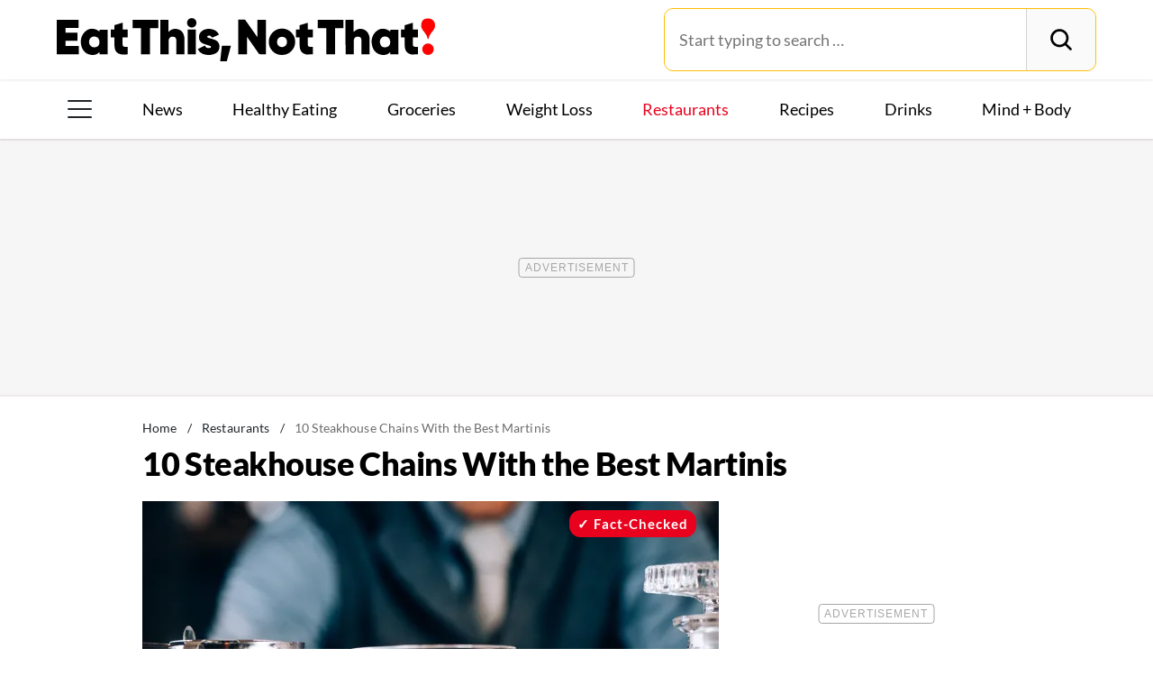

--- FILE ---
content_type: text/html; charset=UTF-8
request_url: https://www.eatthis.com/steakhouse-chains-best-martinis/
body_size: 43205
content:
<!DOCTYPE html>
<html lang="en">
<head>
	<meta charset="UTF-8">
	<meta http-equiv="X-UA-Compatible" content="IE=edge"><script type="text/javascript">(window.NREUM||(NREUM={})).init={privacy:{cookies_enabled:false},ajax:{deny_list:[]},feature_flags:["soft_nav"]};(window.NREUM||(NREUM={})).loader_config={licenseKey:"NRJS-912e1575f8d7e88e2f3",applicationID:"733657283",browserID:"772293957"};;/*! For license information please see nr-loader-rum-1.308.0.min.js.LICENSE.txt */
(()=>{var e,t,r={163:(e,t,r)=>{"use strict";r.d(t,{j:()=>E});var n=r(384),i=r(1741);var a=r(2555);r(860).K7.genericEvents;const s="experimental.resources",o="register",c=e=>{if(!e||"string"!=typeof e)return!1;try{document.createDocumentFragment().querySelector(e)}catch{return!1}return!0};var d=r(2614),u=r(944),l=r(8122);const f="[data-nr-mask]",g=e=>(0,l.a)(e,(()=>{const e={feature_flags:[],experimental:{allow_registered_children:!1,resources:!1},mask_selector:"*",block_selector:"[data-nr-block]",mask_input_options:{color:!1,date:!1,"datetime-local":!1,email:!1,month:!1,number:!1,range:!1,search:!1,tel:!1,text:!1,time:!1,url:!1,week:!1,textarea:!1,select:!1,password:!0}};return{ajax:{deny_list:void 0,block_internal:!0,enabled:!0,autoStart:!0},api:{get allow_registered_children(){return e.feature_flags.includes(o)||e.experimental.allow_registered_children},set allow_registered_children(t){e.experimental.allow_registered_children=t},duplicate_registered_data:!1},browser_consent_mode:{enabled:!1},distributed_tracing:{enabled:void 0,exclude_newrelic_header:void 0,cors_use_newrelic_header:void 0,cors_use_tracecontext_headers:void 0,allowed_origins:void 0},get feature_flags(){return e.feature_flags},set feature_flags(t){e.feature_flags=t},generic_events:{enabled:!0,autoStart:!0},harvest:{interval:30},jserrors:{enabled:!0,autoStart:!0},logging:{enabled:!0,autoStart:!0},metrics:{enabled:!0,autoStart:!0},obfuscate:void 0,page_action:{enabled:!0},page_view_event:{enabled:!0,autoStart:!0},page_view_timing:{enabled:!0,autoStart:!0},performance:{capture_marks:!1,capture_measures:!1,capture_detail:!0,resources:{get enabled(){return e.feature_flags.includes(s)||e.experimental.resources},set enabled(t){e.experimental.resources=t},asset_types:[],first_party_domains:[],ignore_newrelic:!0}},privacy:{cookies_enabled:!0},proxy:{assets:void 0,beacon:void 0},session:{expiresMs:d.wk,inactiveMs:d.BB},session_replay:{autoStart:!0,enabled:!1,preload:!1,sampling_rate:10,error_sampling_rate:100,collect_fonts:!1,inline_images:!1,fix_stylesheets:!0,mask_all_inputs:!0,get mask_text_selector(){return e.mask_selector},set mask_text_selector(t){c(t)?e.mask_selector="".concat(t,",").concat(f):""===t||null===t?e.mask_selector=f:(0,u.R)(5,t)},get block_class(){return"nr-block"},get ignore_class(){return"nr-ignore"},get mask_text_class(){return"nr-mask"},get block_selector(){return e.block_selector},set block_selector(t){c(t)?e.block_selector+=",".concat(t):""!==t&&(0,u.R)(6,t)},get mask_input_options(){return e.mask_input_options},set mask_input_options(t){t&&"object"==typeof t?e.mask_input_options={...t,password:!0}:(0,u.R)(7,t)}},session_trace:{enabled:!0,autoStart:!0},soft_navigations:{enabled:!0,autoStart:!0},spa:{enabled:!0,autoStart:!0},ssl:void 0,user_actions:{enabled:!0,elementAttributes:["id","className","tagName","type"]}}})());var p=r(6154),m=r(9324);let h=0;const v={buildEnv:m.F3,distMethod:m.Xs,version:m.xv,originTime:p.WN},b={consented:!1},y={appMetadata:{},get consented(){return this.session?.state?.consent||b.consented},set consented(e){b.consented=e},customTransaction:void 0,denyList:void 0,disabled:!1,harvester:void 0,isolatedBacklog:!1,isRecording:!1,loaderType:void 0,maxBytes:3e4,obfuscator:void 0,onerror:void 0,ptid:void 0,releaseIds:{},session:void 0,timeKeeper:void 0,registeredEntities:[],jsAttributesMetadata:{bytes:0},get harvestCount(){return++h}},_=e=>{const t=(0,l.a)(e,y),r=Object.keys(v).reduce((e,t)=>(e[t]={value:v[t],writable:!1,configurable:!0,enumerable:!0},e),{});return Object.defineProperties(t,r)};var w=r(5701);const x=e=>{const t=e.startsWith("http");e+="/",r.p=t?e:"https://"+e};var R=r(7836),k=r(3241);const A={accountID:void 0,trustKey:void 0,agentID:void 0,licenseKey:void 0,applicationID:void 0,xpid:void 0},S=e=>(0,l.a)(e,A),T=new Set;function E(e,t={},r,s){let{init:o,info:c,loader_config:d,runtime:u={},exposed:l=!0}=t;if(!c){const e=(0,n.pV)();o=e.init,c=e.info,d=e.loader_config}e.init=g(o||{}),e.loader_config=S(d||{}),c.jsAttributes??={},p.bv&&(c.jsAttributes.isWorker=!0),e.info=(0,a.D)(c);const f=e.init,m=[c.beacon,c.errorBeacon];T.has(e.agentIdentifier)||(f.proxy.assets&&(x(f.proxy.assets),m.push(f.proxy.assets)),f.proxy.beacon&&m.push(f.proxy.beacon),e.beacons=[...m],function(e){const t=(0,n.pV)();Object.getOwnPropertyNames(i.W.prototype).forEach(r=>{const n=i.W.prototype[r];if("function"!=typeof n||"constructor"===n)return;let a=t[r];e[r]&&!1!==e.exposed&&"micro-agent"!==e.runtime?.loaderType&&(t[r]=(...t)=>{const n=e[r](...t);return a?a(...t):n})})}(e),(0,n.US)("activatedFeatures",w.B)),u.denyList=[...f.ajax.deny_list||[],...f.ajax.block_internal?m:[]],u.ptid=e.agentIdentifier,u.loaderType=r,e.runtime=_(u),T.has(e.agentIdentifier)||(e.ee=R.ee.get(e.agentIdentifier),e.exposed=l,(0,k.W)({agentIdentifier:e.agentIdentifier,drained:!!w.B?.[e.agentIdentifier],type:"lifecycle",name:"initialize",feature:void 0,data:e.config})),T.add(e.agentIdentifier)}},384:(e,t,r)=>{"use strict";r.d(t,{NT:()=>s,US:()=>u,Zm:()=>o,bQ:()=>d,dV:()=>c,pV:()=>l});var n=r(6154),i=r(1863),a=r(1910);const s={beacon:"bam.nr-data.net",errorBeacon:"bam.nr-data.net"};function o(){return n.gm.NREUM||(n.gm.NREUM={}),void 0===n.gm.newrelic&&(n.gm.newrelic=n.gm.NREUM),n.gm.NREUM}function c(){let e=o();return e.o||(e.o={ST:n.gm.setTimeout,SI:n.gm.setImmediate||n.gm.setInterval,CT:n.gm.clearTimeout,XHR:n.gm.XMLHttpRequest,REQ:n.gm.Request,EV:n.gm.Event,PR:n.gm.Promise,MO:n.gm.MutationObserver,FETCH:n.gm.fetch,WS:n.gm.WebSocket},(0,a.i)(...Object.values(e.o))),e}function d(e,t){let r=o();r.initializedAgents??={},t.initializedAt={ms:(0,i.t)(),date:new Date},r.initializedAgents[e]=t}function u(e,t){o()[e]=t}function l(){return function(){let e=o();const t=e.info||{};e.info={beacon:s.beacon,errorBeacon:s.errorBeacon,...t}}(),function(){let e=o();const t=e.init||{};e.init={...t}}(),c(),function(){let e=o();const t=e.loader_config||{};e.loader_config={...t}}(),o()}},782:(e,t,r)=>{"use strict";r.d(t,{T:()=>n});const n=r(860).K7.pageViewTiming},860:(e,t,r)=>{"use strict";r.d(t,{$J:()=>u,K7:()=>c,P3:()=>d,XX:()=>i,Yy:()=>o,df:()=>a,qY:()=>n,v4:()=>s});const n="events",i="jserrors",a="browser/blobs",s="rum",o="browser/logs",c={ajax:"ajax",genericEvents:"generic_events",jserrors:i,logging:"logging",metrics:"metrics",pageAction:"page_action",pageViewEvent:"page_view_event",pageViewTiming:"page_view_timing",sessionReplay:"session_replay",sessionTrace:"session_trace",softNav:"soft_navigations",spa:"spa"},d={[c.pageViewEvent]:1,[c.pageViewTiming]:2,[c.metrics]:3,[c.jserrors]:4,[c.spa]:5,[c.ajax]:6,[c.sessionTrace]:7,[c.softNav]:8,[c.sessionReplay]:9,[c.logging]:10,[c.genericEvents]:11},u={[c.pageViewEvent]:s,[c.pageViewTiming]:n,[c.ajax]:n,[c.spa]:n,[c.softNav]:n,[c.metrics]:i,[c.jserrors]:i,[c.sessionTrace]:a,[c.sessionReplay]:a,[c.logging]:o,[c.genericEvents]:"ins"}},944:(e,t,r)=>{"use strict";r.d(t,{R:()=>i});var n=r(3241);function i(e,t){"function"==typeof console.debug&&(console.debug("New Relic Warning: https://github.com/newrelic/newrelic-browser-agent/blob/main/docs/warning-codes.md#".concat(e),t),(0,n.W)({agentIdentifier:null,drained:null,type:"data",name:"warn",feature:"warn",data:{code:e,secondary:t}}))}},1687:(e,t,r)=>{"use strict";r.d(t,{Ak:()=>d,Ze:()=>f,x3:()=>u});var n=r(3241),i=r(7836),a=r(3606),s=r(860),o=r(2646);const c={};function d(e,t){const r={staged:!1,priority:s.P3[t]||0};l(e),c[e].get(t)||c[e].set(t,r)}function u(e,t){e&&c[e]&&(c[e].get(t)&&c[e].delete(t),p(e,t,!1),c[e].size&&g(e))}function l(e){if(!e)throw new Error("agentIdentifier required");c[e]||(c[e]=new Map)}function f(e="",t="feature",r=!1){if(l(e),!e||!c[e].get(t)||r)return p(e,t);c[e].get(t).staged=!0,g(e)}function g(e){const t=Array.from(c[e]);t.every(([e,t])=>t.staged)&&(t.sort((e,t)=>e[1].priority-t[1].priority),t.forEach(([t])=>{c[e].delete(t),p(e,t)}))}function p(e,t,r=!0){const s=e?i.ee.get(e):i.ee,c=a.i.handlers;if(!s.aborted&&s.backlog&&c){if((0,n.W)({agentIdentifier:e,type:"lifecycle",name:"drain",feature:t}),r){const e=s.backlog[t],r=c[t];if(r){for(let t=0;e&&t<e.length;++t)m(e[t],r);Object.entries(r).forEach(([e,t])=>{Object.values(t||{}).forEach(t=>{t[0]?.on&&t[0]?.context()instanceof o.y&&t[0].on(e,t[1])})})}}s.isolatedBacklog||delete c[t],s.backlog[t]=null,s.emit("drain-"+t,[])}}function m(e,t){var r=e[1];Object.values(t[r]||{}).forEach(t=>{var r=e[0];if(t[0]===r){var n=t[1],i=e[3],a=e[2];n.apply(i,a)}})}},1738:(e,t,r)=>{"use strict";r.d(t,{U:()=>g,Y:()=>f});var n=r(3241),i=r(9908),a=r(1863),s=r(944),o=r(5701),c=r(3969),d=r(8362),u=r(860),l=r(4261);function f(e,t,r,a){const f=a||r;!f||f[e]&&f[e]!==d.d.prototype[e]||(f[e]=function(){(0,i.p)(c.xV,["API/"+e+"/called"],void 0,u.K7.metrics,r.ee),(0,n.W)({agentIdentifier:r.agentIdentifier,drained:!!o.B?.[r.agentIdentifier],type:"data",name:"api",feature:l.Pl+e,data:{}});try{return t.apply(this,arguments)}catch(e){(0,s.R)(23,e)}})}function g(e,t,r,n,s){const o=e.info;null===r?delete o.jsAttributes[t]:o.jsAttributes[t]=r,(s||null===r)&&(0,i.p)(l.Pl+n,[(0,a.t)(),t,r],void 0,"session",e.ee)}},1741:(e,t,r)=>{"use strict";r.d(t,{W:()=>a});var n=r(944),i=r(4261);class a{#e(e,...t){if(this[e]!==a.prototype[e])return this[e](...t);(0,n.R)(35,e)}addPageAction(e,t){return this.#e(i.hG,e,t)}register(e){return this.#e(i.eY,e)}recordCustomEvent(e,t){return this.#e(i.fF,e,t)}setPageViewName(e,t){return this.#e(i.Fw,e,t)}setCustomAttribute(e,t,r){return this.#e(i.cD,e,t,r)}noticeError(e,t){return this.#e(i.o5,e,t)}setUserId(e,t=!1){return this.#e(i.Dl,e,t)}setApplicationVersion(e){return this.#e(i.nb,e)}setErrorHandler(e){return this.#e(i.bt,e)}addRelease(e,t){return this.#e(i.k6,e,t)}log(e,t){return this.#e(i.$9,e,t)}start(){return this.#e(i.d3)}finished(e){return this.#e(i.BL,e)}recordReplay(){return this.#e(i.CH)}pauseReplay(){return this.#e(i.Tb)}addToTrace(e){return this.#e(i.U2,e)}setCurrentRouteName(e){return this.#e(i.PA,e)}interaction(e){return this.#e(i.dT,e)}wrapLogger(e,t,r){return this.#e(i.Wb,e,t,r)}measure(e,t){return this.#e(i.V1,e,t)}consent(e){return this.#e(i.Pv,e)}}},1863:(e,t,r)=>{"use strict";function n(){return Math.floor(performance.now())}r.d(t,{t:()=>n})},1910:(e,t,r)=>{"use strict";r.d(t,{i:()=>a});var n=r(944);const i=new Map;function a(...e){return e.every(e=>{if(i.has(e))return i.get(e);const t="function"==typeof e?e.toString():"",r=t.includes("[native code]"),a=t.includes("nrWrapper");return r||a||(0,n.R)(64,e?.name||t),i.set(e,r),r})}},2555:(e,t,r)=>{"use strict";r.d(t,{D:()=>o,f:()=>s});var n=r(384),i=r(8122);const a={beacon:n.NT.beacon,errorBeacon:n.NT.errorBeacon,licenseKey:void 0,applicationID:void 0,sa:void 0,queueTime:void 0,applicationTime:void 0,ttGuid:void 0,user:void 0,account:void 0,product:void 0,extra:void 0,jsAttributes:{},userAttributes:void 0,atts:void 0,transactionName:void 0,tNamePlain:void 0};function s(e){try{return!!e.licenseKey&&!!e.errorBeacon&&!!e.applicationID}catch(e){return!1}}const o=e=>(0,i.a)(e,a)},2614:(e,t,r)=>{"use strict";r.d(t,{BB:()=>s,H3:()=>n,g:()=>d,iL:()=>c,tS:()=>o,uh:()=>i,wk:()=>a});const n="NRBA",i="SESSION",a=144e5,s=18e5,o={STARTED:"session-started",PAUSE:"session-pause",RESET:"session-reset",RESUME:"session-resume",UPDATE:"session-update"},c={SAME_TAB:"same-tab",CROSS_TAB:"cross-tab"},d={OFF:0,FULL:1,ERROR:2}},2646:(e,t,r)=>{"use strict";r.d(t,{y:()=>n});class n{constructor(e){this.contextId=e}}},2843:(e,t,r)=>{"use strict";r.d(t,{G:()=>a,u:()=>i});var n=r(3878);function i(e,t=!1,r,i){(0,n.DD)("visibilitychange",function(){if(t)return void("hidden"===document.visibilityState&&e());e(document.visibilityState)},r,i)}function a(e,t,r){(0,n.sp)("pagehide",e,t,r)}},3241:(e,t,r)=>{"use strict";r.d(t,{W:()=>a});var n=r(6154);const i="newrelic";function a(e={}){try{n.gm.dispatchEvent(new CustomEvent(i,{detail:e}))}catch(e){}}},3606:(e,t,r)=>{"use strict";r.d(t,{i:()=>a});var n=r(9908);a.on=s;var i=a.handlers={};function a(e,t,r,a){s(a||n.d,i,e,t,r)}function s(e,t,r,i,a){a||(a="feature"),e||(e=n.d);var s=t[a]=t[a]||{};(s[r]=s[r]||[]).push([e,i])}},3878:(e,t,r)=>{"use strict";function n(e,t){return{capture:e,passive:!1,signal:t}}function i(e,t,r=!1,i){window.addEventListener(e,t,n(r,i))}function a(e,t,r=!1,i){document.addEventListener(e,t,n(r,i))}r.d(t,{DD:()=>a,jT:()=>n,sp:()=>i})},3969:(e,t,r)=>{"use strict";r.d(t,{TZ:()=>n,XG:()=>o,rs:()=>i,xV:()=>s,z_:()=>a});const n=r(860).K7.metrics,i="sm",a="cm",s="storeSupportabilityMetrics",o="storeEventMetrics"},4234:(e,t,r)=>{"use strict";r.d(t,{W:()=>a});var n=r(7836),i=r(1687);class a{constructor(e,t){this.agentIdentifier=e,this.ee=n.ee.get(e),this.featureName=t,this.blocked=!1}deregisterDrain(){(0,i.x3)(this.agentIdentifier,this.featureName)}}},4261:(e,t,r)=>{"use strict";r.d(t,{$9:()=>d,BL:()=>o,CH:()=>g,Dl:()=>_,Fw:()=>y,PA:()=>h,Pl:()=>n,Pv:()=>k,Tb:()=>l,U2:()=>a,V1:()=>R,Wb:()=>x,bt:()=>b,cD:()=>v,d3:()=>w,dT:()=>c,eY:()=>p,fF:()=>f,hG:()=>i,k6:()=>s,nb:()=>m,o5:()=>u});const n="api-",i="addPageAction",a="addToTrace",s="addRelease",o="finished",c="interaction",d="log",u="noticeError",l="pauseReplay",f="recordCustomEvent",g="recordReplay",p="register",m="setApplicationVersion",h="setCurrentRouteName",v="setCustomAttribute",b="setErrorHandler",y="setPageViewName",_="setUserId",w="start",x="wrapLogger",R="measure",k="consent"},5289:(e,t,r)=>{"use strict";r.d(t,{GG:()=>s,Qr:()=>c,sB:()=>o});var n=r(3878),i=r(6389);function a(){return"undefined"==typeof document||"complete"===document.readyState}function s(e,t){if(a())return e();const r=(0,i.J)(e),s=setInterval(()=>{a()&&(clearInterval(s),r())},500);(0,n.sp)("load",r,t)}function o(e){if(a())return e();(0,n.DD)("DOMContentLoaded",e)}function c(e){if(a())return e();(0,n.sp)("popstate",e)}},5607:(e,t,r)=>{"use strict";r.d(t,{W:()=>n});const n=(0,r(9566).bz)()},5701:(e,t,r)=>{"use strict";r.d(t,{B:()=>a,t:()=>s});var n=r(3241);const i=new Set,a={};function s(e,t){const r=t.agentIdentifier;a[r]??={},e&&"object"==typeof e&&(i.has(r)||(t.ee.emit("rumresp",[e]),a[r]=e,i.add(r),(0,n.W)({agentIdentifier:r,loaded:!0,drained:!0,type:"lifecycle",name:"load",feature:void 0,data:e})))}},6154:(e,t,r)=>{"use strict";r.d(t,{OF:()=>c,RI:()=>i,WN:()=>u,bv:()=>a,eN:()=>l,gm:()=>s,mw:()=>o,sb:()=>d});var n=r(1863);const i="undefined"!=typeof window&&!!window.document,a="undefined"!=typeof WorkerGlobalScope&&("undefined"!=typeof self&&self instanceof WorkerGlobalScope&&self.navigator instanceof WorkerNavigator||"undefined"!=typeof globalThis&&globalThis instanceof WorkerGlobalScope&&globalThis.navigator instanceof WorkerNavigator),s=i?window:"undefined"!=typeof WorkerGlobalScope&&("undefined"!=typeof self&&self instanceof WorkerGlobalScope&&self||"undefined"!=typeof globalThis&&globalThis instanceof WorkerGlobalScope&&globalThis),o=Boolean("hidden"===s?.document?.visibilityState),c=/iPad|iPhone|iPod/.test(s.navigator?.userAgent),d=c&&"undefined"==typeof SharedWorker,u=((()=>{const e=s.navigator?.userAgent?.match(/Firefox[/\s](\d+\.\d+)/);Array.isArray(e)&&e.length>=2&&e[1]})(),Date.now()-(0,n.t)()),l=()=>"undefined"!=typeof PerformanceNavigationTiming&&s?.performance?.getEntriesByType("navigation")?.[0]?.responseStart},6389:(e,t,r)=>{"use strict";function n(e,t=500,r={}){const n=r?.leading||!1;let i;return(...r)=>{n&&void 0===i&&(e.apply(this,r),i=setTimeout(()=>{i=clearTimeout(i)},t)),n||(clearTimeout(i),i=setTimeout(()=>{e.apply(this,r)},t))}}function i(e){let t=!1;return(...r)=>{t||(t=!0,e.apply(this,r))}}r.d(t,{J:()=>i,s:()=>n})},6630:(e,t,r)=>{"use strict";r.d(t,{T:()=>n});const n=r(860).K7.pageViewEvent},7699:(e,t,r)=>{"use strict";r.d(t,{It:()=>a,KC:()=>o,No:()=>i,qh:()=>s});var n=r(860);const i=16e3,a=1e6,s="SESSION_ERROR",o={[n.K7.logging]:!0,[n.K7.genericEvents]:!1,[n.K7.jserrors]:!1,[n.K7.ajax]:!1}},7836:(e,t,r)=>{"use strict";r.d(t,{P:()=>o,ee:()=>c});var n=r(384),i=r(8990),a=r(2646),s=r(5607);const o="nr@context:".concat(s.W),c=function e(t,r){var n={},s={},u={},l=!1;try{l=16===r.length&&d.initializedAgents?.[r]?.runtime.isolatedBacklog}catch(e){}var f={on:p,addEventListener:p,removeEventListener:function(e,t){var r=n[e];if(!r)return;for(var i=0;i<r.length;i++)r[i]===t&&r.splice(i,1)},emit:function(e,r,n,i,a){!1!==a&&(a=!0);if(c.aborted&&!i)return;t&&a&&t.emit(e,r,n);var o=g(n);m(e).forEach(e=>{e.apply(o,r)});var d=v()[s[e]];d&&d.push([f,e,r,o]);return o},get:h,listeners:m,context:g,buffer:function(e,t){const r=v();if(t=t||"feature",f.aborted)return;Object.entries(e||{}).forEach(([e,n])=>{s[n]=t,t in r||(r[t]=[])})},abort:function(){f._aborted=!0,Object.keys(f.backlog).forEach(e=>{delete f.backlog[e]})},isBuffering:function(e){return!!v()[s[e]]},debugId:r,backlog:l?{}:t&&"object"==typeof t.backlog?t.backlog:{},isolatedBacklog:l};return Object.defineProperty(f,"aborted",{get:()=>{let e=f._aborted||!1;return e||(t&&(e=t.aborted),e)}}),f;function g(e){return e&&e instanceof a.y?e:e?(0,i.I)(e,o,()=>new a.y(o)):new a.y(o)}function p(e,t){n[e]=m(e).concat(t)}function m(e){return n[e]||[]}function h(t){return u[t]=u[t]||e(f,t)}function v(){return f.backlog}}(void 0,"globalEE"),d=(0,n.Zm)();d.ee||(d.ee=c)},8122:(e,t,r)=>{"use strict";r.d(t,{a:()=>i});var n=r(944);function i(e,t){try{if(!e||"object"!=typeof e)return(0,n.R)(3);if(!t||"object"!=typeof t)return(0,n.R)(4);const r=Object.create(Object.getPrototypeOf(t),Object.getOwnPropertyDescriptors(t)),a=0===Object.keys(r).length?e:r;for(let s in a)if(void 0!==e[s])try{if(null===e[s]){r[s]=null;continue}Array.isArray(e[s])&&Array.isArray(t[s])?r[s]=Array.from(new Set([...e[s],...t[s]])):"object"==typeof e[s]&&"object"==typeof t[s]?r[s]=i(e[s],t[s]):r[s]=e[s]}catch(e){r[s]||(0,n.R)(1,e)}return r}catch(e){(0,n.R)(2,e)}}},8362:(e,t,r)=>{"use strict";r.d(t,{d:()=>a});var n=r(9566),i=r(1741);class a extends i.W{agentIdentifier=(0,n.LA)(16)}},8374:(e,t,r)=>{r.nc=(()=>{try{return document?.currentScript?.nonce}catch(e){}return""})()},8990:(e,t,r)=>{"use strict";r.d(t,{I:()=>i});var n=Object.prototype.hasOwnProperty;function i(e,t,r){if(n.call(e,t))return e[t];var i=r();if(Object.defineProperty&&Object.keys)try{return Object.defineProperty(e,t,{value:i,writable:!0,enumerable:!1}),i}catch(e){}return e[t]=i,i}},9324:(e,t,r)=>{"use strict";r.d(t,{F3:()=>i,Xs:()=>a,xv:()=>n});const n="1.308.0",i="PROD",a="CDN"},9566:(e,t,r)=>{"use strict";r.d(t,{LA:()=>o,bz:()=>s});var n=r(6154);const i="xxxxxxxx-xxxx-4xxx-yxxx-xxxxxxxxxxxx";function a(e,t){return e?15&e[t]:16*Math.random()|0}function s(){const e=n.gm?.crypto||n.gm?.msCrypto;let t,r=0;return e&&e.getRandomValues&&(t=e.getRandomValues(new Uint8Array(30))),i.split("").map(e=>"x"===e?a(t,r++).toString(16):"y"===e?(3&a()|8).toString(16):e).join("")}function o(e){const t=n.gm?.crypto||n.gm?.msCrypto;let r,i=0;t&&t.getRandomValues&&(r=t.getRandomValues(new Uint8Array(e)));const s=[];for(var o=0;o<e;o++)s.push(a(r,i++).toString(16));return s.join("")}},9908:(e,t,r)=>{"use strict";r.d(t,{d:()=>n,p:()=>i});var n=r(7836).ee.get("handle");function i(e,t,r,i,a){a?(a.buffer([e],i),a.emit(e,t,r)):(n.buffer([e],i),n.emit(e,t,r))}}},n={};function i(e){var t=n[e];if(void 0!==t)return t.exports;var a=n[e]={exports:{}};return r[e](a,a.exports,i),a.exports}i.m=r,i.d=(e,t)=>{for(var r in t)i.o(t,r)&&!i.o(e,r)&&Object.defineProperty(e,r,{enumerable:!0,get:t[r]})},i.f={},i.e=e=>Promise.all(Object.keys(i.f).reduce((t,r)=>(i.f[r](e,t),t),[])),i.u=e=>"nr-rum-1.308.0.min.js",i.o=(e,t)=>Object.prototype.hasOwnProperty.call(e,t),e={},t="NRBA-1.308.0.PROD:",i.l=(r,n,a,s)=>{if(e[r])e[r].push(n);else{var o,c;if(void 0!==a)for(var d=document.getElementsByTagName("script"),u=0;u<d.length;u++){var l=d[u];if(l.getAttribute("src")==r||l.getAttribute("data-webpack")==t+a){o=l;break}}if(!o){c=!0;var f={296:"sha512-+MIMDsOcckGXa1EdWHqFNv7P+JUkd5kQwCBr3KE6uCvnsBNUrdSt4a/3/L4j4TxtnaMNjHpza2/erNQbpacJQA=="};(o=document.createElement("script")).charset="utf-8",i.nc&&o.setAttribute("nonce",i.nc),o.setAttribute("data-webpack",t+a),o.src=r,0!==o.src.indexOf(window.location.origin+"/")&&(o.crossOrigin="anonymous"),f[s]&&(o.integrity=f[s])}e[r]=[n];var g=(t,n)=>{o.onerror=o.onload=null,clearTimeout(p);var i=e[r];if(delete e[r],o.parentNode&&o.parentNode.removeChild(o),i&&i.forEach(e=>e(n)),t)return t(n)},p=setTimeout(g.bind(null,void 0,{type:"timeout",target:o}),12e4);o.onerror=g.bind(null,o.onerror),o.onload=g.bind(null,o.onload),c&&document.head.appendChild(o)}},i.r=e=>{"undefined"!=typeof Symbol&&Symbol.toStringTag&&Object.defineProperty(e,Symbol.toStringTag,{value:"Module"}),Object.defineProperty(e,"__esModule",{value:!0})},i.p="https://js-agent.newrelic.com/",(()=>{var e={374:0,840:0};i.f.j=(t,r)=>{var n=i.o(e,t)?e[t]:void 0;if(0!==n)if(n)r.push(n[2]);else{var a=new Promise((r,i)=>n=e[t]=[r,i]);r.push(n[2]=a);var s=i.p+i.u(t),o=new Error;i.l(s,r=>{if(i.o(e,t)&&(0!==(n=e[t])&&(e[t]=void 0),n)){var a=r&&("load"===r.type?"missing":r.type),s=r&&r.target&&r.target.src;o.message="Loading chunk "+t+" failed: ("+a+": "+s+")",o.name="ChunkLoadError",o.type=a,o.request=s,n[1](o)}},"chunk-"+t,t)}};var t=(t,r)=>{var n,a,[s,o,c]=r,d=0;if(s.some(t=>0!==e[t])){for(n in o)i.o(o,n)&&(i.m[n]=o[n]);if(c)c(i)}for(t&&t(r);d<s.length;d++)a=s[d],i.o(e,a)&&e[a]&&e[a][0](),e[a]=0},r=self["webpackChunk:NRBA-1.308.0.PROD"]=self["webpackChunk:NRBA-1.308.0.PROD"]||[];r.forEach(t.bind(null,0)),r.push=t.bind(null,r.push.bind(r))})(),(()=>{"use strict";i(8374);var e=i(8362),t=i(860);const r=Object.values(t.K7);var n=i(163);var a=i(9908),s=i(1863),o=i(4261),c=i(1738);var d=i(1687),u=i(4234),l=i(5289),f=i(6154),g=i(944),p=i(384);const m=e=>f.RI&&!0===e?.privacy.cookies_enabled;function h(e){return!!(0,p.dV)().o.MO&&m(e)&&!0===e?.session_trace.enabled}var v=i(6389),b=i(7699);class y extends u.W{constructor(e,t){super(e.agentIdentifier,t),this.agentRef=e,this.abortHandler=void 0,this.featAggregate=void 0,this.loadedSuccessfully=void 0,this.onAggregateImported=new Promise(e=>{this.loadedSuccessfully=e}),this.deferred=Promise.resolve(),!1===e.init[this.featureName].autoStart?this.deferred=new Promise((t,r)=>{this.ee.on("manual-start-all",(0,v.J)(()=>{(0,d.Ak)(e.agentIdentifier,this.featureName),t()}))}):(0,d.Ak)(e.agentIdentifier,t)}importAggregator(e,t,r={}){if(this.featAggregate)return;const n=async()=>{let n;await this.deferred;try{if(m(e.init)){const{setupAgentSession:t}=await i.e(296).then(i.bind(i,3305));n=t(e)}}catch(e){(0,g.R)(20,e),this.ee.emit("internal-error",[e]),(0,a.p)(b.qh,[e],void 0,this.featureName,this.ee)}try{if(!this.#t(this.featureName,n,e.init))return(0,d.Ze)(this.agentIdentifier,this.featureName),void this.loadedSuccessfully(!1);const{Aggregate:i}=await t();this.featAggregate=new i(e,r),e.runtime.harvester.initializedAggregates.push(this.featAggregate),this.loadedSuccessfully(!0)}catch(e){(0,g.R)(34,e),this.abortHandler?.(),(0,d.Ze)(this.agentIdentifier,this.featureName,!0),this.loadedSuccessfully(!1),this.ee&&this.ee.abort()}};f.RI?(0,l.GG)(()=>n(),!0):n()}#t(e,r,n){if(this.blocked)return!1;switch(e){case t.K7.sessionReplay:return h(n)&&!!r;case t.K7.sessionTrace:return!!r;default:return!0}}}var _=i(6630),w=i(2614),x=i(3241);class R extends y{static featureName=_.T;constructor(e){var t;super(e,_.T),this.setupInspectionEvents(e.agentIdentifier),t=e,(0,c.Y)(o.Fw,function(e,r){"string"==typeof e&&("/"!==e.charAt(0)&&(e="/"+e),t.runtime.customTransaction=(r||"http://custom.transaction")+e,(0,a.p)(o.Pl+o.Fw,[(0,s.t)()],void 0,void 0,t.ee))},t),this.importAggregator(e,()=>i.e(296).then(i.bind(i,3943)))}setupInspectionEvents(e){const t=(t,r)=>{t&&(0,x.W)({agentIdentifier:e,timeStamp:t.timeStamp,loaded:"complete"===t.target.readyState,type:"window",name:r,data:t.target.location+""})};(0,l.sB)(e=>{t(e,"DOMContentLoaded")}),(0,l.GG)(e=>{t(e,"load")}),(0,l.Qr)(e=>{t(e,"navigate")}),this.ee.on(w.tS.UPDATE,(t,r)=>{(0,x.W)({agentIdentifier:e,type:"lifecycle",name:"session",data:r})})}}class k extends e.d{constructor(e){var t;(super(),f.gm)?(this.features={},(0,p.bQ)(this.agentIdentifier,this),this.desiredFeatures=new Set(e.features||[]),this.desiredFeatures.add(R),(0,n.j)(this,e,e.loaderType||"agent"),t=this,(0,c.Y)(o.cD,function(e,r,n=!1){if("string"==typeof e){if(["string","number","boolean"].includes(typeof r)||null===r)return(0,c.U)(t,e,r,o.cD,n);(0,g.R)(40,typeof r)}else(0,g.R)(39,typeof e)},t),function(e){(0,c.Y)(o.Dl,function(t,r=!1){if("string"!=typeof t&&null!==t)return void(0,g.R)(41,typeof t);const n=e.info.jsAttributes["enduser.id"];r&&null!=n&&n!==t?(0,a.p)(o.Pl+"setUserIdAndResetSession",[t],void 0,"session",e.ee):(0,c.U)(e,"enduser.id",t,o.Dl,!0)},e)}(this),function(e){(0,c.Y)(o.nb,function(t){if("string"==typeof t||null===t)return(0,c.U)(e,"application.version",t,o.nb,!1);(0,g.R)(42,typeof t)},e)}(this),function(e){(0,c.Y)(o.d3,function(){e.ee.emit("manual-start-all")},e)}(this),function(e){(0,c.Y)(o.Pv,function(t=!0){if("boolean"==typeof t){if((0,a.p)(o.Pl+o.Pv,[t],void 0,"session",e.ee),e.runtime.consented=t,t){const t=e.features.page_view_event;t.onAggregateImported.then(e=>{const r=t.featAggregate;e&&!r.sentRum&&r.sendRum()})}}else(0,g.R)(65,typeof t)},e)}(this),this.run()):(0,g.R)(21)}get config(){return{info:this.info,init:this.init,loader_config:this.loader_config,runtime:this.runtime}}get api(){return this}run(){try{const e=function(e){const t={};return r.forEach(r=>{t[r]=!!e[r]?.enabled}),t}(this.init),n=[...this.desiredFeatures];n.sort((e,r)=>t.P3[e.featureName]-t.P3[r.featureName]),n.forEach(r=>{if(!e[r.featureName]&&r.featureName!==t.K7.pageViewEvent)return;if(r.featureName===t.K7.spa)return void(0,g.R)(67);const n=function(e){switch(e){case t.K7.ajax:return[t.K7.jserrors];case t.K7.sessionTrace:return[t.K7.ajax,t.K7.pageViewEvent];case t.K7.sessionReplay:return[t.K7.sessionTrace];case t.K7.pageViewTiming:return[t.K7.pageViewEvent];default:return[]}}(r.featureName).filter(e=>!(e in this.features));n.length>0&&(0,g.R)(36,{targetFeature:r.featureName,missingDependencies:n}),this.features[r.featureName]=new r(this)})}catch(e){(0,g.R)(22,e);for(const e in this.features)this.features[e].abortHandler?.();const t=(0,p.Zm)();delete t.initializedAgents[this.agentIdentifier]?.features,delete this.sharedAggregator;return t.ee.get(this.agentIdentifier).abort(),!1}}}var A=i(2843),S=i(782);class T extends y{static featureName=S.T;constructor(e){super(e,S.T),f.RI&&((0,A.u)(()=>(0,a.p)("docHidden",[(0,s.t)()],void 0,S.T,this.ee),!0),(0,A.G)(()=>(0,a.p)("winPagehide",[(0,s.t)()],void 0,S.T,this.ee)),this.importAggregator(e,()=>i.e(296).then(i.bind(i,2117))))}}var E=i(3969);class I extends y{static featureName=E.TZ;constructor(e){super(e,E.TZ),f.RI&&document.addEventListener("securitypolicyviolation",e=>{(0,a.p)(E.xV,["Generic/CSPViolation/Detected"],void 0,this.featureName,this.ee)}),this.importAggregator(e,()=>i.e(296).then(i.bind(i,9623)))}}new k({features:[R,T,I],loaderType:"lite"})})()})();</script>
	<meta id="viewportWidth" name="viewport" content="width=device-width">
		
	<meta name='robots' content='index, follow, max-image-preview:large, max-snippet:-1, max-video-preview:-1' />
	<style>img:is([sizes="auto" i], [sizes^="auto," i]) { contain-intrinsic-size: 3000px 1500px }</style>
	
	<!-- This site is optimized with the Yoast SEO Premium plugin v26.2 (Yoast SEO v26.2) - https://yoast.com/wordpress/plugins/seo/ -->
	<title>10 Steakhouse Chains With the Best Martinis</title>
	<meta name="description" content="Nothing sets the tone for a special steak dinner like a classic martini. These fine restaurants will make it right and in any way you like." />
	<link rel="canonical" href="https://www.eatthis.com/steakhouse-chains-best-martinis/" />
	<meta property="og:locale" content="en_US" />
	<meta property="og:type" content="article" />
	<meta property="og:title" content="10 Steakhouse Chains With the Best Martinis" />
	<meta property="og:description" content="Nothing sets the tone for a special steak dinner like a classic martini. These fine restaurants will make it right and in any way you like." />
	<meta property="og:url" content="https://www.eatthis.com/steakhouse-chains-best-martinis/" />
	<meta property="og:site_name" content="Eat This Not That" />
	<meta property="article:publisher" content="https://www.facebook.com/EatThisNotThat" />
	<meta property="article:published_time" content="2023-10-02T13:30:34+00:00" />
	<meta property="og:image" content="https://www.eatthis.com/wp-content/uploads/sites/4/2022/12/bartender-martini-bar.jpg?quality=82&strip=all" />
	<meta property="og:image:width" content="1200" />
	<meta property="og:image:height" content="879" />
	<meta property="og:image:type" content="image/jpeg" />
	<meta name="author" content="Tanya Edwards" />
	<meta name="twitter:card" content="summary_large_image" />
	<meta name="twitter:creator" content="@EatThisNotThat" />
	<meta name="twitter:site" content="@EatThisNotThat" />
	<meta name="twitter:label1" content="Written by" />
	<meta name="twitter:data1" content="Tanya Edwards" />
	<meta name="twitter:label2" content="Est. reading time" />
	<meta name="twitter:data2" content="6 minutes" />
	<script type="application/ld+json" class="yoast-schema-graph">{"@context":"https://schema.org","@graph":[{"@type":"ImageObject","inLanguage":"en-US","@id":"https://www.eatthis.com/steakhouse-chains-best-martinis/#primaryimage","url":"https://www.eatthis.com/wp-content/uploads/sites/4/2022/12/bartender-martini-bar.jpg?quality=82&strip=all","contentUrl":"https://www.eatthis.com/wp-content/uploads/sites/4/2022/12/bartender-martini-bar.jpg?quality=82&strip=all","width":1200,"height":879,"caption":"bartender martini"},{"@type":"BreadcrumbList","@id":"https://www.eatthis.com/steakhouse-chains-best-martinis/#breadcrumb","itemListElement":[{"@type":"ListItem","position":1,"name":"Home","item":"https://www.eatthis.com/"},{"@type":"ListItem","position":2,"name":"Restaurants","item":"https://www.eatthis.com/restaurants/"},{"@type":"ListItem","position":3,"name":"10 Steakhouse Chains With the Best Martinis"}]},{"@type":"WebSite","@id":"https://www.eatthis.com/#website","url":"https://www.eatthis.com/","name":"Eat This Not That","description":"Your ultimate source for expert nutrition tips and health advice, covering wellness, healthy recipes, cooking hacks, food news, style trends and shopping.","publisher":{"@id":"https://www.eatthis.com/#organization"},"potentialAction":[{"@type":"SearchAction","target":{"@type":"EntryPoint","urlTemplate":"https://www.eatthis.com/?s={search_term_string}"},"query-input":{"@type":"PropertyValueSpecification","valueRequired":true,"valueName":"search_term_string"}}],"inLanguage":"en-US"},{"@type":"NewsMediaOrganization","@id":"https://www.eatthis.com/#organization","name":"Eat This, Not That!","url":"https://www.eatthis.com/","logo":{"@type":"ImageObject","inLanguage":"en-US","@id":"https://www.eatthis.com/#/schema/logo/image/","url":"https://www.eatthis.com/wp-content/uploads/sites/4/2018/03/eat-this-og-main-image.jpg?quality=82&strip=all","contentUrl":"https://www.eatthis.com/wp-content/uploads/sites/4/2018/03/eat-this-og-main-image.jpg?quality=82&strip=all","width":1200,"height":1200,"caption":"Eat This, Not That!"},"image":{"@id":"https://www.eatthis.com/#/schema/logo/image/"},"sameAs":["https://www.facebook.com/EatThisNotThat","https://x.com/EatThisNotThat","https://flipboard.social/@EatThisNotThat","https://www.instagram.com/eatthisnotthat/","https://www.linkedin.com/company/eat-this-not-that/","https://bsky.app/profile/eatthis.com"],"foundingDate":"2015-01-01","masthead":"https://www.eatthis.com/about-eat-this-not-that/#ourteam","publishingPrinciples":"https://galvanized.com/editorial-policy-standards/","ethicsPolicy":"https://galvanized.com/editorial-policy-standards/#ethics","diversityPolicy":"https://galvanized.com/editorial-policy-standards/#diversity","correctionsPolicy":"https://galvanized.com/editorial-policy-standards/#corrections"},{"@type":"Person","@id":"https://www.eatthis.com/#/schema/person/d5a60087f603588935a2a2c490703a4d","name":"Tanya Edwards","image":{"@type":"ImageObject","inLanguage":"en-US","@id":"https://www.eatthis.com/#/schema/person/image/4a5b2ae6ff690812df554e7771de053f","url":"https://www.eatthis.com/wp-content/uploads/sites/4/2022/07/tanya-edwards_avatar-500x500.jpg","contentUrl":"https://www.eatthis.com/wp-content/uploads/sites/4/2022/07/tanya-edwards_avatar-500x500.jpg","caption":"Tanya Edwards"},"description":"Tanya Edwards is a writer and editor with deep experience in the lifestyle space. She's held roles as programming director of culinary for Food Network, managing editor of Yahoo Health, and editor at Refinery29. She has also written for The Boston Globe, CNN, Allure, Glamour, Aol, Parents, Better Homes &amp; Gardens, Real Simple, and many more.","sameAs":["https://www.instagram.com/misstanyae/"],"knowsAbout":["Dining","cooking","entertainment","health","travel and beauty"],"jobTitle":"Contributor","url":"https://www.eatthis.com/author/tanya-edwards/"}]}</script>
	<!-- / Yoast SEO Premium plugin. -->


<meta name="fediverse:creator" content="@EatThisNotThat@flipboard.social"><link rel='dns-prefetch' href='//instaread.co' />
<link rel='dns-prefetch' href='//cdn.parsely.com' />
<link rel='dns-prefetch' href='//widgets.outbrain.com' />
<link rel='dns-prefetch' href='//stats.wp.com' />
<link href='https://htlbid.com' rel='preconnect' />
<link rel='preconnect' href='https://instaread.co' />
<link rel="alternate" type="text/xml" title="Eat This Not That &raquo; Restaurants Category Feed" href="https://www.eatthis.com/restaurants/feed/" />
<link rel="preload" as="image" fetchpriority="high" imagesrcset="https://www.eatthis.com/wp-content/uploads/sites/4/2022/12/bartender-martini-bar.jpg?quality=82&amp;strip=all 1200w, https://www.eatthis.com/wp-content/uploads/sites/4/2022/12/bartender-martini-bar.jpg?resize=640,468&amp;quality=82&amp;strip=all 640w, https://www.eatthis.com/wp-content/uploads/sites/4/2022/12/bartender-martini-bar.jpg?resize=768,563&amp;quality=82&amp;strip=all 768w, https://www.eatthis.com/wp-content/uploads/sites/4/2022/12/bartender-martini-bar.jpg?resize=1024,750&amp;quality=82&amp;strip=all 1024w, https://www.eatthis.com/wp-content/uploads/sites/4/2022/12/bartender-martini-bar.jpg?resize=272,199&amp;quality=82&amp;strip=all 272w, https://www.eatthis.com/wp-content/uploads/sites/4/2022/12/bartender-martini-bar.jpg?resize=473,346&amp;quality=82&amp;strip=all 473w, https://www.eatthis.com/wp-content/uploads/sites/4/2022/12/bartender-martini-bar.jpg?resize=684,500&amp;quality=82&amp;strip=all 684w, https://www.eatthis.com/wp-content/uploads/sites/4/2022/12/bartender-martini-bar.jpg?resize=343,250&amp;quality=82&amp;strip=all 343w, https://www.eatthis.com/wp-content/uploads/sites/4/2022/12/bartender-martini-bar.jpg?resize=244,178&amp;quality=82&amp;strip=all 244w, https://www.eatthis.com/wp-content/uploads/sites/4/2022/12/bartender-martini-bar.jpg?resize=183,133&amp;quality=82&amp;strip=all 183w, https://www.eatthis.com/wp-content/uploads/sites/4/2022/12/bartender-martini-bar.jpg?resize=400,293&amp;quality=82&amp;strip=all 400w, https://www.eatthis.com/wp-content/uploads/sites/4/2022/12/bartender-martini-bar.jpg?resize=800,586&amp;quality=82&amp;strip=all 800w" imagesizes="(max-width: 1024px) 100vw, 1024px"/><link rel="preload" as="image" imagesizes="(max-width: 640px) 90vw, 640px" imagesrcset="https://www.eatthis.com/wp-content/uploads/sites/4/2022/12/bartender-martini-bar.jpg?quality=82&amp;strip=1&amp;w=150 150w, https://www.eatthis.com/wp-content/uploads/sites/4/2022/12/bartender-martini-bar.jpg?quality=82&amp;strip=1&amp;w=200 200w, https://www.eatthis.com/wp-content/uploads/sites/4/2022/12/bartender-martini-bar.jpg?quality=82&amp;strip=1&amp;w=300 300w, https://www.eatthis.com/wp-content/uploads/sites/4/2022/12/bartender-martini-bar.jpg?quality=82&amp;strip=1&amp;w=400 400w, https://www.eatthis.com/wp-content/uploads/sites/4/2022/12/bartender-martini-bar.jpg?quality=82&amp;strip=1&amp;w=600 600w, https://www.eatthis.com/wp-content/uploads/sites/4/2022/12/bartender-martini-bar.jpg?quality=82&amp;strip=1&amp;w=640 640w, https://www.eatthis.com/wp-content/uploads/sites/4/2022/12/bartender-martini-bar.jpg?quality=82&amp;strip=1&amp;w=800 800w, https://www.eatthis.com/wp-content/uploads/sites/4/2022/12/bartender-martini-bar.jpg?quality=82&amp;strip=1&amp;w=970 970w, https://www.eatthis.com/wp-content/uploads/sites/4/2022/12/bartender-martini-bar.jpg?quality=82&amp;strip=1&amp;w=1200 1200w, https://www.eatthis.com/wp-content/uploads/sites/4/2022/12/bartender-martini-bar.jpg?quality=82&amp;strip=1&amp;w=1250 1250w, https://www.eatthis.com/wp-content/uploads/sites/4/2022/12/bartender-martini-bar.jpg?quality=82&amp;strip=1&amp;w=1400 1400w, https://www.eatthis.com/wp-content/uploads/sites/4/2022/12/bartender-martini-bar.jpg?quality=82&amp;strip=1&amp;w=1600 1600w, https://www.eatthis.com/wp-content/uploads/sites/4/2022/12/bartender-martini-bar.jpg?quality=82&amp;strip=1&amp;w=1920 1920w" importance="high">
<link rel="preload" as="style" href="https://www.eatthis.com/wp-content/themes/eatthis/css/main-concat.css?ver=1769504312">
<link rel="preload" href="https://www.eatthis.com/wp-content/themes/eatthis/fonts/lato-v17-latin-ext_latin-900.woff2" as="font" type="font/woff2" crossorigin>
<link rel="preload" href="https://www.eatthis.com/wp-content/themes/eatthis/fonts/lato-v17-latin-ext_latin-regular.woff2" as="font" type="font/woff2" crossorigin>
<style id='google-fonts-lato-inline-css'>
@font-face{font-family:Lato;font-style:normal;font-weight:300;font-display:swap;src:url(/wp-content/themes/eatthis/fonts/lato-v17-latin-ext_latin-300.woff2) format('woff2'),url(/wp-content/themes/eatthis/fonts/lato-v17-latin-ext_latin-300.woff) format('woff')}@font-face{font-family:Lato;font-style:normal;font-weight:400;font-display:swap;src:url(/wp-content/themes/eatthis/fonts/lato-v17-latin-ext_latin-regular.woff2) format('woff2'),url(/wp-content/themes/eatthis/fonts/lato-v17-latin-ext_latin-regular.woff) format('woff')}@font-face{font-family:Lato;font-style:normal;font-weight:700;font-display:swap;src:url(/wp-content/themes/eatthis/fonts/lato-v17-latin-ext_latin-700.woff2) format('woff2'),url(/wp-content/themes/eatthis/fonts/lato-v17-latin-ext_latin-700.woff) format('woff')}@font-face{font-family:Lato;font-style:normal;font-weight:900;font-display:swap;src:url(/wp-content/themes/eatthis/fonts/lato-v17-latin-ext_latin-900.woff2) format('woff2'),url(/wp-content/themes/eatthis/fonts/lato-v17-latin-ext_latin-900.woff) format('woff')}@font-face{font-family:Lato;font-style:italic;font-weight:400;font-display:swap;src:url(/wp-content/themes/eatthis/fonts/lato-v17-latin-ext_latin-italic.woff2) format('woff2'),url(/wp-content/themes/eatthis/fonts/lato-v17-latin-ext_latin-italic.woff) format('woff')}

</style>
<link rel='stylesheet' id='gnp-css' href='https://www.eatthis.com/wp-content/client-mu-plugins/galvanized-network-plugin/build/css/gnp.css?ver=d0ebf1635c9a7f30e423' media='all' />
<link rel='stylesheet' id='main-css' href='https://www.eatthis.com/wp-content/themes/eatthis/css/main-concat.css?ver=1769504312' media='all' />
<style id='co-authors-plus-coauthors-style-inline-css'>
.wp-block-co-authors-plus-coauthors.is-layout-flow [class*=wp-block-co-authors-plus]{display:inline}

</style>
<style id='co-authors-plus-avatar-style-inline-css'>
.wp-block-co-authors-plus-avatar :where(img){height:auto;max-width:100%;vertical-align:bottom}.wp-block-co-authors-plus-coauthors.is-layout-flow .wp-block-co-authors-plus-avatar :where(img){vertical-align:middle}.wp-block-co-authors-plus-avatar:is(.alignleft,.alignright){display:table}.wp-block-co-authors-plus-avatar.aligncenter{display:table;margin-inline:auto}

</style>
<style id='co-authors-plus-image-style-inline-css'>
.wp-block-co-authors-plus-image{margin-bottom:0}.wp-block-co-authors-plus-image :where(img){height:auto;max-width:100%;vertical-align:bottom}.wp-block-co-authors-plus-coauthors.is-layout-flow .wp-block-co-authors-plus-image :where(img){vertical-align:middle}.wp-block-co-authors-plus-image:is(.alignfull,.alignwide) :where(img){width:100%}.wp-block-co-authors-plus-image:is(.alignleft,.alignright){display:table}.wp-block-co-authors-plus-image.aligncenter{display:table;margin-inline:auto}

</style>
<style id='wp-parsely-recommendations-style-inline-css'>
.parsely-recommendations-list-title{font-size:1.2em}.parsely-recommendations-list{list-style:none;padding:unset}.parsely-recommendations-cardbody{overflow:hidden;padding:.8em;text-overflow:ellipsis;white-space:nowrap}.parsely-recommendations-cardmedia{padding:.8em .8em 0}

</style>
<style id='jetpack-sharing-buttons-style-inline-css'>
.jetpack-sharing-buttons__services-list{display:flex;flex-direction:row;flex-wrap:wrap;gap:0;list-style-type:none;margin:5px;padding:0}.jetpack-sharing-buttons__services-list.has-small-icon-size{font-size:12px}.jetpack-sharing-buttons__services-list.has-normal-icon-size{font-size:16px}.jetpack-sharing-buttons__services-list.has-large-icon-size{font-size:24px}.jetpack-sharing-buttons__services-list.has-huge-icon-size{font-size:36px}@media print{.jetpack-sharing-buttons__services-list{display:none!important}}.editor-styles-wrapper .wp-block-jetpack-sharing-buttons{gap:0;padding-inline-start:0}ul.jetpack-sharing-buttons__services-list.has-background{padding:1.25em 2.375em}
</style>
<style id='elasticpress-facet-style-inline-css'>
.widget_ep-facet input[type=search],.wp-block-elasticpress-facet input[type=search]{margin-bottom:1rem}.widget_ep-facet .searchable .inner,.wp-block-elasticpress-facet .searchable .inner{max-height:20em;overflow:scroll}.widget_ep-facet .term.hide,.wp-block-elasticpress-facet .term.hide{display:none}.widget_ep-facet .empty-term,.wp-block-elasticpress-facet .empty-term{opacity:.5;position:relative}.widget_ep-facet .empty-term:after,.wp-block-elasticpress-facet .empty-term:after{bottom:0;content:" ";display:block;left:0;position:absolute;right:0;top:0;width:100%;z-index:2}.widget_ep-facet .level-1,.wp-block-elasticpress-facet .level-1{padding-left:20px}.widget_ep-facet .level-2,.wp-block-elasticpress-facet .level-2{padding-left:40px}.widget_ep-facet .level-3,.wp-block-elasticpress-facet .level-3{padding-left:60px}.widget_ep-facet .level-4,.wp-block-elasticpress-facet .level-4{padding-left:5pc}.widget_ep-facet .level-5,.wp-block-elasticpress-facet .level-5{padding-left:75pt}.widget_ep-facet input[disabled],.wp-block-elasticpress-facet input[disabled]{cursor:pointer;opacity:1}.widget_ep-facet .term a,.wp-block-elasticpress-facet .term a{-webkit-box-align:center;-ms-flex-align:center;align-items:center;display:-webkit-box;display:-ms-flexbox;display:flex;position:relative}.widget_ep-facet .term a:hover .ep-checkbox,.wp-block-elasticpress-facet .term a:hover .ep-checkbox{background-color:#ccc}.ep-checkbox{-webkit-box-align:center;-ms-flex-align:center;-ms-flex-negative:0;-webkit-box-pack:center;-ms-flex-pack:center;align-items:center;background-color:#eee;display:-webkit-box;display:-ms-flexbox;display:flex;flex-shrink:0;height:1em;justify-content:center;margin-right:.25em;width:1em}.ep-checkbox:after{border:solid #fff;border-width:0 .125em .125em 0;content:"";display:none;height:.5em;-webkit-transform:rotate(45deg);transform:rotate(45deg);width:.25em}.ep-checkbox.checked{background-color:#5e5e5e}.ep-checkbox.checked:after{display:block}

</style>
<link rel='stylesheet' id='gnp-eatthis-css' href='https://www.eatthis.com/wp-content/client-mu-plugins/galvanized-network-plugin/build/css/eatthis.css?ver=4aee1f22cd86129816a4' media='all' />
<style id='xcurrent-critical-lazy-embeds-inline-css'>
lite-youtube,lite-vimeo{background-color:#000;display:block;contain:content;background-position:center center;background-size:cover;position:relative}lite-youtube::after{content:"";display:block;padding-bottom:calc(100% / (16 / 9))}lite-youtube iframe{width:100%;height:100%;position:absolute;top:0;left:0}lite-youtube>.lty-playbtn{display:none}lite-vimeo{aspect-ratio:16/9}.lazy-embed,.lazy-embed--loaded{min-height:var(--mobile-height, 100px)}@media only screen and (min-width: 600px){.lazy-embed,.lazy-embed--loaded{min-height:var(--desktop-height, 100px)}}.embed-twitter-com blockquote.twitter-tweet{visibility:hidden;opacity:0}.tweet-container{max-width:550px}.tweet-container video{max-width:100%}.tweet-media__img,.tweet-media__video{aspect-ratio:var(--ar, 16/9)}.embed-tiktok-com{min-height:743px;margin:18px 0 0}@media only screen and (min-width: 600px){.embed-tiktok-com{min-height:728px}}.embed-tiktok-com .tiktok-embed{visibility:hidden;opacity:0;margin:0}.embed-instagram-com{min-height:var(--mobile-height, 509px)}@media only screen and (min-width: 600px){.embed-instagram-com{min-height:var(--desktop-height, 663px)}}.embed-instagram-com blockquote.instagram-media{visibility:hidden;opacity:0}

</style>
<script type="text/javascript" data-init="scroll" data-delay="0" data-src="https://widgets.outbrain.com/outbrain.js" id="outbrain-js" defer></script>
<link rel="https://api.w.org/" href="https://www.eatthis.com/wp-json/" /><link rel="alternate" title="JSON" type="application/json" href="https://www.eatthis.com/wp-json/wp/v2/posts/757720" />
<script>!function(){window.gnp=window.gnp||{};const n=navigator.deviceMemory||null;window.gnp.isLowMemory=null!==n&&n<=4,window.gnp.isLighthouseAudit=/Lighthouse|Moto g/i.test(navigator.userAgent),window.gnp.isSlowHardware=!(document.cookie.indexOf("isSlowHardware=0")>-1||window.innerWidth>=768||/iPad|iPhone|iPod/i.test(navigator.userAgent)),!window.gnp.isLighthouseAudit&&window.performance&&window.addEventListener("load",function(){const n=[];performance.getEntriesByType("paint").forEach(function(i){n.push(i)});const i=n.find(function(n){return"first-contentful-paint"===n.name});if(i&&(window.gnp.isSlowHardware=i.startTime>1800,!window.gnp.isSlowHardware)){const n=new Date;n.setTime(Date.now()+6048e5),document.cookie="isSlowHardware="+(window.gnp.isSlowHardware?1:0)+"; path=/; expires="+n.toUTCString()}})}();</script>
<!-- InMobi Choice. Consent Manager Tag v3.0 (for TCF 2.2) -->
<script async type="text/javascript">
(function() {
  var host = window.location.hostname;
  var element = document.createElement('script');
  var firstScript = document.getElementsByTagName('script')[0];
  var url = 'https://cmp.inmobi.com'
	.concat('/choice/', 'GANCBjEfRH5Fe', '/', host, '/choice.js?tag_version=V3');
  var uspTries = 0;
  var uspTriesLimit = 3;
  element.async = true;
  element.type = 'text/javascript';
  element.src = url;

  firstScript.parentNode.insertBefore(element, firstScript);

  function makeStub() {
	var TCF_LOCATOR_NAME = '__tcfapiLocator';
	var queue = [];
	var win = window;
	var cmpFrame;

	function addFrame() {
	  var doc = win.document;
	  var otherCMP = !!(win.frames[TCF_LOCATOR_NAME]);

	  if (!otherCMP) {
		if (doc.body) {
		  var iframe = doc.createElement('iframe');

		  iframe.style.cssText = 'display:none';
		  iframe.name = TCF_LOCATOR_NAME;
		  doc.body.appendChild(iframe);
		} else {
		  setTimeout(addFrame, 5);
		}
	  }
	  return !otherCMP;
	}

	function tcfAPIHandler() {
	  var gdprApplies;
	  var args = arguments;

	  if (!args.length) {
		return queue;
	  } else if (args[0] === 'setGdprApplies') {
		if (
		  args.length > 3 &&
		  args[2] === 2 &&
		  typeof args[3] === 'boolean'
		) {
		  gdprApplies = args[3];
		  if (typeof args[2] === 'function') {
			args[2]('set', true);
		  }
		}
	  } else if (args[0] === 'ping') {
		var retr = {
		  gdprApplies: gdprApplies,
		  cmpLoaded: false,
		  cmpStatus: 'stub'
		};

		if (typeof args[2] === 'function') {
		  args[2](retr);
		}
	  } else {
		if(args[0] === 'init' && typeof args[3] === 'object') {
		  args[3] = Object.assign(args[3], { tag_version: 'V3' });
		}
		queue.push(args);
	  }
	}

	function postMessageEventHandler(event) {
	  var msgIsString = typeof event.data === 'string';
	  var json = {};

	  try {
		if (msgIsString) {
		  json = JSON.parse(event.data);
		} else {
		  json = event.data;
		}
	  } catch (ignore) {}

	  var payload = json.__tcfapiCall;

	  if (payload) {
		window.__tcfapi(
		  payload.command,
		  payload.version,
		  function(retValue, success) {
			var returnMsg = {
			  __tcfapiReturn: {
				returnValue: retValue,
				success: success,
				callId: payload.callId
			  }
			};
			if (msgIsString) {
			  returnMsg = JSON.stringify(returnMsg);
			}
			if (event && event.source && event.source.postMessage) {
			  event.source.postMessage(returnMsg, '*');
			}
		  },
		  payload.parameter
		);
	  }
	}

	while (win) {
	  try {
		if (win.frames[TCF_LOCATOR_NAME]) {
		  cmpFrame = win;
		  break;
		}
	  } catch (ignore) {}

	  if (win === window.top) {
		break;
	  }
	  win = win.parent;
	}
	if (!cmpFrame) {
	  addFrame();
	  win.__tcfapi = tcfAPIHandler;
	  win.addEventListener('message', postMessageEventHandler, false);
	}
  };

  makeStub();

  function makeGppStub() {
	const CMP_ID = 10;
	const SUPPORTED_APIS = [
	  '2:tcfeuv2',
	  '6:uspv1',
	  '7:usnatv1',
	  '8:usca',
	  '9:usvav1',
	  '10:uscov1',
	  '11:usutv1',
	  '12:usctv1'
	];

	window.__gpp_addFrame = function (n) {
	  if (!window.frames[n]) {
		if (document.body) {
		  var i = document.createElement("iframe");
		  i.style.cssText = "display:none";
		  i.name = n;
		  document.body.appendChild(i);
		} else {
		  window.setTimeout(window.__gpp_addFrame, 10, n);
		}
	  }
	};
	window.__gpp_stub = function () {
	  var b = arguments;
	  __gpp.queue = __gpp.queue || [];
	  __gpp.events = __gpp.events || [];

	  if (!b.length || (b.length == 1 && b[0] == "queue")) {
		return __gpp.queue;
	  }

	  if (b.length == 1 && b[0] == "events") {
		return __gpp.events;
	  }

	  var cmd = b[0];
	  var clb = b.length > 1 ? b[1] : null;
	  var par = b.length > 2 ? b[2] : null;
	  if (cmd === "ping") {
		clb(
		  {
			gppVersion: "1.1", // must be "Version.Subversion", current: "1.1"
			cmpStatus: "stub", // possible values: stub, loading, loaded, error
			cmpDisplayStatus: "hidden", // possible values: hidden, visible, disabled
			signalStatus: "not ready", // possible values: not ready, ready
			supportedAPIs: SUPPORTED_APIS, // list of supported APIs
			cmpId: CMP_ID, // IAB assigned CMP ID, may be 0 during stub/loading
			sectionList: [],
			applicableSections: [-1],
			gppString: "",
			parsedSections: {},
		  },
		  true
		);
	  } else if (cmd === "addEventListener") {
		if (!("lastId" in __gpp)) {
		  __gpp.lastId = 0;
		}
		__gpp.lastId++;
		var lnr = __gpp.lastId;
		__gpp.events.push({
		  id: lnr,
		  callback: clb,
		  parameter: par,
		});
		clb(
		  {
			eventName: "listenerRegistered",
			listenerId: lnr, // Registered ID of the listener
			data: true, // positive signal
			pingData: {
			  gppVersion: "1.1", // must be "Version.Subversion", current: "1.1"
			  cmpStatus: "stub", // possible values: stub, loading, loaded, error
			  cmpDisplayStatus: "hidden", // possible values: hidden, visible, disabled
			  signalStatus: "not ready", // possible values: not ready, ready
			  supportedAPIs: SUPPORTED_APIS, // list of supported APIs
			  cmpId: CMP_ID, // list of supported APIs
			  sectionList: [],
			  applicableSections: [-1],
			  gppString: "",
			  parsedSections: {},
			},
		  },
		  true
		);
	  } else if (cmd === "removeEventListener") {
		var success = false;
		for (var i = 0; i < __gpp.events.length; i++) {
		  if (__gpp.events[i].id == par) {
			__gpp.events.splice(i, 1);
			success = true;
			break;
		  }
		}
		clb(
		  {
			eventName: "listenerRemoved",
			listenerId: par, // Registered ID of the listener
			data: success, // status info
			pingData: {
			  gppVersion: "1.1", // must be "Version.Subversion", current: "1.1"
			  cmpStatus: "stub", // possible values: stub, loading, loaded, error
			  cmpDisplayStatus: "hidden", // possible values: hidden, visible, disabled
			  signalStatus: "not ready", // possible values: not ready, ready
			  supportedAPIs: SUPPORTED_APIS, // list of supported APIs
			  cmpId: CMP_ID, // CMP ID
			  sectionList: [],
			  applicableSections: [-1],
			  gppString: "",
			  parsedSections: {},
			},
		  },
		  true
		);
	  } else if (cmd === "hasSection") {
		clb(false, true);
	  } else if (cmd === "getSection" || cmd === "getField") {
		clb(null, true);
	  }
	  //queue all other commands
	  else {
		__gpp.queue.push([].slice.apply(b));
	  }
	};
	window.__gpp_msghandler = function (event) {
	  var msgIsString = typeof event.data === "string";
	  try {
		var json = msgIsString ? JSON.parse(event.data) : event.data;
	  } catch (e) {
		var json = null;
	  }
	  if (typeof json === "object" && json !== null && "__gppCall" in json) {
		var i = json.__gppCall;
		window.__gpp(
		  i.command,
		  function (retValue, success) {
			var returnMsg = {
			  __gppReturn: {
				returnValue: retValue,
				success: success,
				callId: i.callId,
			  },
			};
			event.source.postMessage(msgIsString ? JSON.stringify(returnMsg) : returnMsg, "*");
		  },
		  "parameter" in i ? i.parameter : null,
		  "version" in i ? i.version : "1.1"
		);
	  }
	};
	if (!("__gpp" in window) || typeof window.__gpp !== "function") {
	  window.__gpp = window.__gpp_stub;
	  window.addEventListener("message", window.__gpp_msghandler, false);
	  window.__gpp_addFrame("__gppLocator");
	}
  };

  makeGppStub();

  var uspStubFunction = function() {
	var arg = arguments;
	if (typeof window.__uspapi !== uspStubFunction) {
	  setTimeout(function() {
		if (typeof window.__uspapi !== 'undefined') {
		  window.__uspapi.apply(window.__uspapi, arg);
		}
	  }, 500);
	}
  };

  var checkIfUspIsReady = function() {
	uspTries++;
	if (window.__uspapi === uspStubFunction && uspTries < uspTriesLimit) {
	  console.warn('USP is not accessible');
	} else {
	  clearInterval(uspInterval);
	}
  };

  if (typeof window.__uspapi === 'undefined') {
	window.__uspapi = uspStubFunction;
	var uspInterval = setInterval(checkIfUspIsReady, 6000);
  }
})();
</script>
<!-- End InMobi Choice. Consent Manager Tag v3.0 (for TCF 2.2) -->
<link rel="stylesheet" type="text/css" href="https://htlbid.com/v3/eatthis.com/htlbid.css" />
<script async src="https://htlbid.com/v3/eatthis.com/htlbid.js"></script>
<script>
	window.htlbid = window.htlbid || {};
	htlbid.cmd = htlbid.cmd || [];
	htlbid.cmd.push(function() {
		htlbid.setTargeting("is_testing","no"); // Set to "no" for production
		htlbid.setTargeting("is_home", "no"); // Set to "yes" on the homepage
		htlbid.setTargeting("category", "Restaurants"); // dynamically pass page category into this function
		htlbid.setTargeting("post_id", "757720"); // dynamically pass unique post/page id into this function
		htlbid.layout();
	});
</script><meta name="parsely-tags" content="alcoholic-drinks, restaurant-chains, restaurants, steakhouse, evergreen, freelance, slideshow" />
<!-- site-navigation-element Schema optimized by Schema Pro --><script type="application/ld+json">{"@context":"https:\/\/schema.org","@graph":[{"@context":"https:\/\/schema.org","@type":"SiteNavigationElement","id":"site-navigation","name":"News","url":"\/tag\/news"},{"@context":"https:\/\/schema.org","@type":"SiteNavigationElement","id":"site-navigation","name":"Healthy Eating","url":"https:\/\/www.eatthis.com\/healthy-eating\/"},{"@context":"https:\/\/schema.org","@type":"SiteNavigationElement","id":"site-navigation","name":"Groceries","url":"https:\/\/www.eatthis.com\/supermarkets\/"},{"@context":"https:\/\/schema.org","@type":"SiteNavigationElement","id":"site-navigation","name":"Weight Loss","url":"https:\/\/www.eatthis.com\/weight-loss\/"},{"@context":"https:\/\/schema.org","@type":"SiteNavigationElement","id":"site-navigation","name":"Restaurants","url":"https:\/\/www.eatthis.com\/restaurants\/"},{"@context":"https:\/\/schema.org","@type":"SiteNavigationElement","id":"site-navigation","name":"Recipes","url":"https:\/\/www.eatthis.com\/recipes\/"},{"@context":"https:\/\/schema.org","@type":"SiteNavigationElement","id":"site-navigation","name":"Drink This, Not That!","url":"https:\/\/www.eatthis.com\/drink-this-not-that\/"},{"@context":"https:\/\/schema.org","@type":"SiteNavigationElement","id":"site-navigation","name":"Mind + Body","url":"https:\/\/www.eatthis.com\/mind-body\/"},{"@context":"https:\/\/schema.org","@type":"SiteNavigationElement","id":"site-navigation","name":"Celeb News","url":"https:\/\/www.eatthis.com\/celeb-news\/"},{"@context":"https:\/\/schema.org","@type":"SiteNavigationElement","id":"site-navigation","name":"Videos","url":"\/videos\/"},{"@context":"https:\/\/schema.org","@type":"SiteNavigationElement","id":"site-navigation","name":"The Books","url":"https:\/\/www.galvanizedbooks.com\/"},{"@context":"https:\/\/schema.org","@type":"SiteNavigationElement","id":"site-navigation","name":"The Newsletter","url":"\/newsletters\/"},{"@context":"https:\/\/schema.org","@type":"SiteNavigationElement","id":"site-navigation","name":"The Podcast","url":"\/podcast\/"}]}</script><!-- / site-navigation-element Schema optimized by Schema Pro -->	<style>img#wpstats{display:none}</style>
		<script type="application/ld+json" class="wp-parsely-metadata">{"@context":"https:\/\/schema.org","@type":"Article","headline":"10 Steakhouse Chains With the Best Martinis","url":"https:\/\/www.eatthis.com\/steakhouse-chains-best-martinis\/","mainEntityOfPage":{"@type":"WebPage","@id":"https:\/\/www.eatthis.com\/steakhouse-chains-best-martinis\/"},"thumbnailUrl":"https:\/\/www.eatthis.com\/wp-content\/uploads\/sites\/4\/2022\/12\/bartender-martini-bar.jpg?quality=82&strip=all&w=150&h=150&crop=1","image":{"@type":"ImageObject","url":"https:\/\/www.eatthis.com\/wp-content\/uploads\/sites\/4\/2022\/12\/bartender-martini-bar.jpg?quality=82&strip=all","width":1200,"height":879},"articleSection":"Restaurants","creator":["Tanya Edwards"],"publisher":{"@type":"NewsMediaOrganization","name":"Eat This Not That","logo":{"@type":"ImageObject","url":"https:\/\/www.eatthis.com\/wp-content\/uploads\/sites\/4\/2024\/01\/ETNT_favicon-1.png?strip=all","width":480,"height":480},"foundingDate":"2014","masthead":"https:\/\/www.eatthis.com\/about-eat-this-not-that\/#ourteam","publishingPrinciples":"https:\/\/www.eatthis.com\/about-eat-this-not-that\/#policy","correctionsPolicy":"https:\/\/www.eatthis.com\/about-eat-this-not-that\/#accuracy","ethicsPolicy":"https:\/\/www.eatthis.com\/about-eat-this-not-that\/#ethics","sameAs":["https:\/\/www.facebook.com\/pages\/Eat-This-Not-That\/123452516277","https:\/\/www.instagram.com\/eatthisnotthat\/","https:\/\/www.tiktok.com\/@_eatthisnotthat","https:\/\/www.pinterest.com\/eatthisnotthat\/"]},"keywords":["alcoholic drinks","restaurant chains","restaurants","steakhouse"],"datePublished":"2023-10-02T13:30:34Z","dateModified":"2023-10-02T13:30:34Z","alternativeHeadline":"10 Steakhouse Chains With the Best Martinis","description":"Nothing sets the tone for a special steak dinner like a classic martini. These fine restaurants will make it right and in any way you like.","articleBody":"Perhaps the most aesthetically beautiful classic cocktail, the martini is also one of the most commonly modified. Traditionally\u00a0made with gin and vermouth, the stylish tipple comes in various adaptions, too. Many swap the gin for vodka, skip the twist for olives, add brine to make it dirty, or add even more to make it filthy\u2014you get the idea.\r\n\r\nThe icy power of a properly stirred martini (or shaken, if you must) is the ideal way to relax your senses before consuming a fatty piece of steak, hence the cocktail's massive popularity on steakhouse menus.\r\n\r\nBeyond the traditional takes, other drinks have landed under the martini umbrella over the years: the Cosmopolitan, the Lemon Drop, and of course, the espresso martini. But, let's not debate if these drinks are technically martinis or not. They\u2019re served up, just like the standard-bearer, and they\u2019re an excellent way to start or end a steak dinner.\r\n\r\nOn that note, if you\u2019re not thirsty already, get ready. This writer has personally assessed the martinis at many chain steakhouses around the country, and this list features 10 spots that pour a bracing martini, as well as offering sweeter takes on the classic.\r\n\r\n\r\n\r\n\r\n\r\nWell known for its\u00a0happy hour, celebrity hotspot\u00a0The Palm is an excellent place to order a martini, for several reasons. First, the staff always nails a traditional martini, made with gin, dry vermouth, and olives or a twist. Second, the vodka version is just as good. Finally, the other martini style drinks on the cocktail menu are inventive and the perfect way to open a meal, like the Garden Fresh Lemon Drop with Absolut Vodka, Cointreau Orange Liqueur, fresh lemon juice and bitters, garnished with cucumber and fresh dill.\r\n\r\n\r\n\r\n\r\n\r\n\r\n\r\nMost people would assume they\u2019d get a great classic martini at the Capital Grille, but if you\u2019re thinking beyond traditional, this restaurant\u2019s martini menu really shines. One favorite, the Kona Espresso Martini, is made with Tito\u2019s Handmade Vodka, Caff\u00e8 Borghetti Espresso Liqueur, fresh espresso, Kona dust. Kona is one of the rarest coffee beans in the world, grown on a small farm on Hawaii\u2019s big island, and many consider it the most flavorful, too. The restaurant also offers a pungent Dirty Goose, a vodka martini garnished with blue cheese stuffed olives.\r\n\r\n\r\n\r\n\r\n\r\nWhile you can go wrong with a classic martini,\u00a0Ruth\u2019s Chris Steakhouse offers an extensive collection of New Orleans-influenced martini-style cocktails that are worth a sip as well. According to the chain\u2019s Glassdoor reviews, bartenders are trained to really hone their mixology skills, so the hand-crafted signature drinks like the Raspberry Rosemary Cosmo and Hibiscus Lemon Drop Martini are going to deliver.\r\n\r\n\r\n\r\n\r\n\r\n\r\n\r\nWhile known for its\u00a0deep wine collection and impressive pours by the glass, Fleming\u2019s is also a top choice for an excellent martini. The restaurant excels at both gin and vodka martinis, and has an extensive cocktail list with California-influenced martini-style cocktails, such as the Blueberry Lemon Drop, which adds bright fresh blueberries to the drink, and the Espresso Martini, made with fresh brewed espresso, Kahlua, and Stolichnaya Vanil.\r\n\r\n\r\n\r\n\r\n\r\nThis upscale chain seems to be opening a new location\u2014or, a more casual Del Frisco\u2019s Grille\u2014every time you turn around. It\u2019s a good thing, because the bartenders at this steakhouse know their way around creating a great martini. One of the chain's most popular cocktails, the VIP Martini, is served up (of course) and blends 360 Mandarin Orange vodka with fresh pineapple. Simple, sweet, and potent, it's the perfect way to kick off an indulgent evening.\r\n\r\n\r\n\r\n\r\n\r\n\r\n\r\nFounded in 1977, this nearly 50-year-old storied steakhouse chain, with locations in New York, Chicago, Boston, Houston, Miami, and more, is an excellent spot for an evening starting (and ending) with a gin martini. However, the restaurant prides itself on a deep specialty cocktail list with creative options like the Razz-tini, made with Three Olives Raspberry vodka, Bols Peach liqueur, Chambourd, and fresh raspberries. There\u2019s also the sophisticated and unexpected Old Hollywood, made with Three Olives Marilyn vodka, Moet and Chandon Champagne, and yogurt liqueur.\r\n\r\n\r\n\r\n\r\n\r\nWith 65 locations around the United States, this 45-year-old steakhouse is a go-to for celebrations, and that often includes martinis. Like every other steakhouse on this list, this writer can confirm the restaurant makes a killer traditional martini. However, Morton\u2019s also offers a regularly updated seasonal cocktail list that varies by location, but could include a perfect dirty called The Mortini with Grey Goose vodka or Bombay Sapphire gin with hand-stuffed blue cheese olives that can be made filthy upon request. For a sweeter take on an up drink, try the Lavender Cosmo with Botanist gin, Cointreau, lavender, cranberry, and lime.\r\n\r\n\r\n\r\n\r\n\r\n\r\n\r\nYou\u2019ll find your share of cocktails at this celebrity favorite steakhouse, with locations in Beverly Hills (naturally), Miami, Las Vegas, New York and Scottsdale, Ariz. While the restaurant doesn\u2019t offer a consistent cocktail menu across its many locations, this writer had excellent luck with gin martinis at the New York and Boston locations. The chain offers specialty drinks for each location, or specials at all of them, and it\u2019s worth checking the Facebook page to see what the bartenders mixing up, like the Elder &amp; Wiser, made with Belvedere Lemon and Basil Vodka, Hendrick\u2019s Gin, St-Germain Elderflower Liqueur, a lemon sugar rim, and basil garnish.\r\n\r\n\r\n\r\n\r\n\r\n\r\n\r\nWith eight U.S. locations in the New York and Boston areas, this smaller high-end chain does steak well, and it's no slouch in the cocktail department, either. While the cocktail menu may vary, Wolfgang's always offers a straight martini with dry gin and dry vermouth. Simple, icy, and the ideal start to a steak dinner.\r\n\r\n\r\n\r\n\r\n\r\nThis upscale steakhouse chain is a favorite for its wide-ranging menu of Italian-inflected chops,\u00a0entr\u00e9es, and pasta dishes. The cocktail menu follows the same, with an incredible Hot &amp; Dirty Martini, made with Tito\u2019s Handmade vodka, hot pepper juice, olive juice, and blue cheese olives.","author":[{"@type":"Person","name":"Tanya Edwards","url":"https:\/\/www.eatthis.com\/author\/tanya-edwards\/","jobTitle":"Contributor","sameAs":["https:\/\/www.instagram.com\/misstanyae\/","https:\/\/www.threads.net\/@misstanyae"]}],"inLanguage":"en","mainEntity":{"@type":"ItemList","name":"10 Steakhouse Chains With the Best Martinis","numberOfItems":10,"itemListElement":[{"@type":"ListItem","position":1,"item":{"@type":"Thing","name":"The Palm","url":"https:\/\/www.eatthis.com\/steakhouse-chains-best-martinis\/#the-palm","description":"Well known for its\u00a0happy hour, celebrity hotspot\u00a0The Palm is an excellent place to order a martini, for several reasons. First, the staff always nails a traditional martini, made with gin, dry vermouth, and olives or a twist. Second, the vodka ...","image":"https:\/\/www.eatthis.com\/wp-content\/uploads\/sites\/4\/2023\/09\/the-palm-garden-lemon-drop.jpeg?quality=82&strip=all&w=640"}},{"@type":"ListItem","position":2,"item":{"@type":"Thing","name":"The Capital Grille","url":"https:\/\/www.eatthis.com\/steakhouse-chains-best-martinis\/#the-capital-grille","description":"Most people would assume they\u2019d get a great classic martini at the Capital Grille, but if you\u2019re thinking beyond traditional, this restaurant\u2019s martini menu really shines. One favorite, the Kona Espresso Martini, is made with Tito\u2019s Handmade Vodka, Caff\u00e8 Borghetti ...","image":"https:\/\/www.eatthis.com\/wp-content\/uploads\/sites\/4\/2021\/07\/espresso-martini-closeup.jpg?quality=82&strip=all&w=640"}},{"@type":"ListItem","position":3,"item":{"@type":"Thing","name":"Ruth\u2019s Chris Steakhouse","url":"https:\/\/www.eatthis.com\/steakhouse-chains-best-martinis\/#ruths-chris-steakhouse","description":"While you can go wrong with a classic martini,\u00a0Ruth\u2019s Chris Steakhouse offers an extensive collection of New Orleans-influenced martini-style cocktails that are worth a sip as well. According to the chain\u2019s Glassdoor reviews, bartenders are trained to really hone their ...","image":"https:\/\/www.eatthis.com\/wp-content\/uploads\/sites\/4\/2023\/09\/ruths-chris-french-martini.jpeg?quality=82&strip=all&w=640"}},{"@type":"ListItem","position":4,"item":{"@type":"Thing","name":"Fleming\u2019s Prime Steakhouse &amp; Wine Bar","url":"https:\/\/www.eatthis.com\/steakhouse-chains-best-martinis\/#flemings-prime-steakhouse-wine-bar","description":"While known for its\u00a0deep wine collection and impressive pours by the glass, Fleming\u2019s is also a top choice for an excellent martini. The restaurant excels at both gin and vodka martinis, and has an extensive cocktail list with California-influenced martini-style ...","image":"https:\/\/www.eatthis.com\/wp-content\/uploads\/sites\/4\/2020\/05\/lemon-drop-martini.jpg?quality=82&strip=all&w=640"}},{"@type":"ListItem","position":5,"item":{"@type":"Thing","name":"Del Frisco\u2019s Double Eagle Steakhouse","url":"https:\/\/www.eatthis.com\/steakhouse-chains-best-martinis\/#del-friscos-double-eagle-steakhouse","description":"This upscale chain seems to be opening a new location\u2014or, a more casual Del Frisco\u2019s Grille\u2014every time you turn around. It\u2019s a good thing, because the bartenders at this steakhouse know their way around creating a great martini. One of ...","image":"https:\/\/www.eatthis.com\/wp-content\/uploads\/sites\/4\/2023\/09\/del-friscos-vip-martini.jpeg?quality=82&strip=all&w=640"}},{"@type":"ListItem","position":6,"item":{"@type":"Thing","name":"Smith &amp; Wollensky","url":"https:\/\/www.eatthis.com\/steakhouse-chains-best-martinis\/#smith-wollensky","description":"Founded in 1977, this nearly 50-year-old storied steakhouse chain, with locations in New York, Chicago, Boston, Houston, Miami, and more, is an excellent spot for an evening starting (and ending) with a gin martini. However, the restaurant prides itself on ...","image":"https:\/\/www.eatthis.com\/wp-content\/uploads\/sites\/4\/2023\/10\/SmithNW-Martini.jpg?quality=82&strip=all&w=640"}},{"@type":"ListItem","position":7,"item":{"@type":"Thing","name":"Morton\u2019s the Steakhouse","url":"https:\/\/www.eatthis.com\/steakhouse-chains-best-martinis\/#mortons-the-steakhouse","description":"With 65 locations around the United States, this 45-year-old steakhouse is a go-to for celebrations, and that often includes martinis. Like every other steakhouse on this list, this writer can confirm the restaurant makes a killer traditional martini. However, Morton\u2019s ...","image":"https:\/\/www.eatthis.com\/wp-content\/uploads\/sites\/4\/2023\/09\/mortons-lavender-cosmo.jpeg?quality=82&strip=all&w=640"}},{"@type":"ListItem","position":8,"item":{"@type":"Thing","name":"Mastro\u2019s Steakhouse","url":"https:\/\/www.eatthis.com\/steakhouse-chains-best-martinis\/#mastros-steakhouse","description":"You\u2019ll find your share of cocktails at this celebrity favorite steakhouse, with locations in Beverly Hills (naturally), Miami, Las Vegas, New York and Scottsdale, Ariz. While the restaurant doesn\u2019t offer a consistent cocktail menu across its many locations, this writer ...","image":"https:\/\/www.eatthis.com\/wp-content\/uploads\/sites\/4\/2023\/09\/maestros-belvedere-martini.jpeg?quality=82&strip=all&w=640"}},{"@type":"ListItem","position":9,"item":{"@type":"Thing","name":"Wolfgang\u2019s Steakhouse","url":"https:\/\/www.eatthis.com\/steakhouse-chains-best-martinis\/#wolfgangs-steakhouse","description":"With eight U.S. locations in the New York and Boston areas, this smaller high-end chain does steak well, and it's no slouch in the cocktail department, either. While the cocktail menu may vary, Wolfgang's always offers a straight martini with ...","image":"https:\/\/www.eatthis.com\/wp-content\/uploads\/sites\/4\/2023\/06\/gin-martini.jpg?quality=82&strip=all&w=640"}},{"@type":"ListItem","position":10,"item":{"@type":"Thing","name":"Davio\u2019s Steakhouse","url":"https:\/\/www.eatthis.com\/steakhouse-chains-best-martinis\/#davios-steakhouse","description":"This upscale steakhouse chain is a favorite for its wide-ranging menu of Italian-inflected chops,\u00a0entr\u00e9es, and pasta dishes. The cocktail menu follows the same, with an incredible Hot &amp; Dirty Martini, made with Tito\u2019s Handmade vodka, hot pepper juice, olive juice, ...","image":"https:\/\/www.eatthis.com\/wp-content\/uploads\/sites\/4\/2022\/12\/dirty-martini.jpg?quality=82&strip=all&w=640"}}]}}</script><script>
    var PushlySDK = window.PushlySDK || [];
    function pushly() { PushlySDK.push(arguments) }
    pushly('load', {
        domainKey: decodeURIComponent("eR1k51iLtTgq7YJkU4Z5N0g14F7ucscNLKE8"),
        sw: "https://www.eatthis.com/wp-content/plugins/pushly/assets/js/pushly-sdk-worker.js.php",
        swScope: "https://www.eatthis.com/wp-content/plugins/pushly/"    });
</script>

<script>
window.addEventListener('load', function() {

	// Early return if the device is considered slow.
    if ( window.gnp.isSlowHardware  ) {
        return;
    }

	// Default delay of 1200ms for loading GTM.
    setTimeout(function() {
		(function( w, d, s, l, i ) {
			w[l] = w[l] || [];
			w[l].push( {
				'gtm.start':
					new Date().getTime(), event: 'gtm.js'
			} );
			var f = d.getElementsByTagName( s )[0],
				j = d.createElement( s ), dl = l != 'dataLayer' ? '&l=' + l : '';
			j.async = true;
			j.src = 'https://www.googletagmanager.com/gtm.js?id=' + i + dl;
			f.parentNode.insertBefore( j, f );
		})( window, document, 'script', 'dataLayer', 'GTM-MHBR8KN' );
    }, 1200);
});
</script><!-- LiveConnect Tag for Publishers -->
<script>
						(function(){
								if(!/Lighthouse|Moto g/i.test(navigator.userAgent)) {
									var script = document.createElement('script');
									script.async = true;
									window.addEventListener('load', function(){
										setTimeout(function(){
											script.src = '//b-code.liadm.com/a-01ao.min.js';
											document.body.appendChild(script);
										}, (gnp.isSlowHardware ? 2000 : 200));
									});
								}
						}())
						</script>
<!-- LiveConnect Tag for Publishers -->				<style id="wpsp-style-frontend"></style>
			<link rel="icon" href="https://www.eatthis.com/wp-content/uploads/sites/4/2024/01/ETNT_favicon-1.png?strip=all&#038;w=32" sizes="32x32" />
<link rel="icon" href="https://www.eatthis.com/wp-content/uploads/sites/4/2024/01/ETNT_favicon-1.png?strip=all&#038;w=192" sizes="192x192" />
<link rel="apple-touch-icon" href="https://www.eatthis.com/wp-content/uploads/sites/4/2024/01/ETNT_favicon-1.png?strip=all&#038;w=180" />
<meta name="msapplication-TileImage" content="https://www.eatthis.com/wp-content/uploads/sites/4/2024/01/ETNT_favicon-1.png?strip=all&#038;w=270" />
<style type="text/css" rel="nav-colors"></style>		<style type="text/css" id="wp-custom-css">
			.c-article-byline__avatar {
	margin-right: 0;
}

.c-article-byline__avatar-image {
	margin-right: 10px;
}

.c-article-byline__avatar-image.avatar-default {
	display: none;
}

.c-author-template .page-nav .row {
	margin-left: 0;
	margin-right: 0;
}
		</style>
			<!-- HTML5 shim and Respond.js for IE8 support of HTML5 elements and media queries -->
	<!--[if lt IE 9]>
	<script src="https://oss.maxcdn.com/html5shiv/3.7.3/html5shiv.min.js"
			defer></script>
	<script src="https://oss.maxcdn.com/respond/1.4.2/respond.min.js"
			defer></script>
	<![endif]-->
	<noscript>
		<style>
			img[data-src].lazyload {
				display: none;
			}
		</style>
	</noscript>
</head>
<body class="wp-singular post-template-default single single-post postid-757720 single-format-standard wp-theme-eatthis wp-schema-pro-2.10.4 category-restaurants">
<svg id="svg-source" style="display: none;" aria-hidden="true"
	 xmlns="http://www.w3.org/2000/svg">
	<symbol id="svg-etnt-logo" viewBox="0 0 650.55 73.97"
			preserveAspectRatio="xMidYMid meet">
		<path
			d="M312.16 2.68h11.14a1.84 1.84 0 011.15.82q9.26 13.13 18.47 26.27c.56.8 1.14 1.59 1.92 2.68V2.76h15v59.35c-3 0-5.93-.13-8.87 0a4.33 4.33 0 01-4.34-2.22c-6.07-8.87-12.3-17.63-18.48-26.42-.22-.31-.46-.6-.87-1.13V62h-15.12zM38.11 62.08H0V2.74h37.63V16.8H15.25v8.31h20.26v14h-20.3v8.74h22.9zM178.17 2.72h14v20.8c.22-.06.35-.06.4-.12 4.35-4.91 9.89-5.79 15.87-4.31s9.11 5.64 10.45 11.34a27.24 27.24 0 01.71 6c.08 8.23 0 16.46 0 24.68V62h-14v-1.38-21.21a14.73 14.73 0 00-.17-2.74 5.54 5.54 0 00-5.1-4.78c-3.54-.36-6.21.85-7.25 3.59a13.31 13.31 0 00-.76 4.43c-.08 6.91 0 13.82 0 20.73V62h-14zM496.55 2.73h14v20.9a3.2 3.2 0 00.49-.33 15.27 15.27 0 0125.78 5.7 21.15 21.15 0 011.08 6.1c.13 8.78.08 17.57.08 26.35a5.27 5.27 0 01-.05.64h-14v-1.48V39.4a14.68 14.68 0 00-.17-2.74 5.54 5.54 0 00-5.11-4.77c-3.54-.36-6.21.85-7.24 3.6a13.11 13.11 0 00-.75 4.44c-.08 6.9 0 13.81 0 20.72V62h-14zM73.47 23v-3.23h14V62h-14v-3.56a2.82 2.82 0 00-.49.28c-3.73 3.92-8.45 5.06-13.59 4.45-8.73-1-15.11-6.91-17.21-16-1.9-8.23-.61-15.91 5.11-22.43A18.59 18.59 0 0168 19.7a40.22 40.22 0 015.47 3.3zM55.53 40.9a27.47 27.47 0 00.57 3.16c1.21 4.15 5 6.54 9.54 6a8.58 8.58 0 007.81-8.41c.29-5-2.33-8.84-6.61-9.79-6.23-1.34-11.19 2.63-11.31 9.04zM573.47 23v-3.22h14.06v42.28h-14v-3.61a2.74 2.74 0 00-.49.26c-3.72 3.93-8.44 5.07-13.59 4.47-8.73-1-15.12-6.91-17.22-16-1.9-8.23-.62-15.91 5.1-22.43A18.6 18.6 0 01568 19.69a41.79 41.79 0 015.47 3.31zm-17.93 17.86a29.78 29.78 0 00.55 3.16 8.9 8.9 0 0017.36-2.3c.3-4.61-1.91-8.29-5.76-9.58-6.3-2.14-12.01 2.01-12.15 8.72zM364.63 40.88a22.68 22.68 0 1122.62 22.43 22.31 22.31 0 01-22.62-22.43zm22.72-8.79c-5 0-8.52 3.59-8.52 8.79s3.44 8.78 8.38 8.82 8.68-3.61 8.69-8.79-3.54-8.8-8.55-8.82zM160.13 17.29V62H145V17.39h-14.68V2.75h44.41v14.54zM493.12 2.75V17.3h-14.57V62h-15.19V17.38H448.7V2.75zM242.47 53.2l12.27-6.2c.88 2.23 2.21 4 4.61 4.37a15.53 15.53 0 004.25-.06 1.79 1.79 0 001.59-1.71 1.69 1.69 0 00-1.28-1.81c-1.53-.57-3.1-1-4.66-1.52-2.38-.77-4.83-1.4-7.14-2.37-4.27-1.79-7.11-4.87-7.54-9.67-.47-5.2 1.24-9.54 5.66-12.54s9.22-3.6 14.33-3.05c6.2.66 11.06 3.43 14.15 9 .09.17.17.36.33.68l-11.8 5.32c-.31-.47-.58-.9-.89-1.31a5.38 5.38 0 00-5.92-2.12 1.94 1.94 0 00-1.65 1.67 1.67 1.67 0 001.32 1.79c2.12.67 4.3 1.18 6.43 1.84s4.2 1.27 6.21 2.12c9.51 4.07 9 17.65 1.51 22.31a22.22 22.22 0 01-10.16 3.23 27.54 27.54 0 01-13.29-1.8 15.81 15.81 0 01-8.33-8.17zM92.91 19.68h6.2v-7.63l14.17-4.27v11.86H122v13.47h-8.76v11.94c0 2.93 1.13 4.17 4.06 4.35 1.55.09 3.1 0 4.72 0v12.9c-3 .07-5.93.19-8.9.18a16.56 16.56 0 01-3.52-.48c-5.78-1.26-9-4.67-9.94-10.54a51.46 51.46 0 01-.48-6.8c-.07-3.79 0-7.58 0-11.49h-6.27z"/>
		<path
			d="M431.67 7.78v11.87h8.76v13.47h-8.77V45.06c0 2.92 1.13 4.17 4.07 4.34 1.54.09 3.09 0 4.71 0v12.9c-3 .07-5.95.19-8.92.18A17.11 17.11 0 01428 62c-5.78-1.26-9.05-4.68-9.94-10.55a53.21 53.21 0 01-.48-6.8c-.07-3.78 0-7.57 0-11.49h-6.25V19.71h6.21v-7.66zM592 19.68h6.19v-7.63l14.18-4.27v11.86h8.76v13.47h-8.76V45.05c0 2.93 1.13 4.17 4.06 4.35 1.55.09 3.1 0 4.72 0v12.9c-3 .07-5.93.19-8.9.18a16.56 16.56 0 01-3.56-.47c-5.78-1.26-9-4.67-9.94-10.54a49.81 49.81 0 01-.48-6.8c-.08-3.79 0-7.58 0-11.49H592zM239.13 62.07h-13.95V19.75h13.95z"/>
		<path
			d="M650.54 12.8a12 12 0 01-2.54 7.38c-1.34 1.84-2.8 3.59-4.2 5.38a23.33 23.33 0 00-4.8 10.31c-.05.31-.36.58-.55.86a2.76 2.76 0 01-.47-.83 24.76 24.76 0 00-5.51-11.39c-1.28-1.59-2.55-3.18-3.69-4.87a12.75 12.75 0 01-1.89-10.29A10.83 10.83 0 01637.44.59a17.48 17.48 0 015.76.74c4.66 1.47 7.34 5.67 7.34 11.47z"
			fill="#fe0101"/>
		<path
			d="M299.58 47.32c-2.41 9-4.77 17.82-7.13 26.65h-11.37c.26-2.35.49-4.63.75-6.92.68-6.15 1.39-12.29 2-18.45.1-.91.3-1.31 1.33-1.3 4.75.06 9.46.02 14.42.02z"/>
		<path d="M638.41 63.3a9.92 9.92 0 119.89-9.93 9.91 9.91 0 01-9.89 9.93z"
			  fill="#fe0101"/>
		<path d="M240.27 8a8.14 8.14 0 01-16.28.1 8.14 8.14 0 0116.28-.1z"/>
	</symbol>
</svg>

<a href="#main-content" class="screen-reader-text">
	Skip to content</a>

<header class="gnp-site-header gnp-site-header--layout-default">
	<div class="gnp-site-header__container gnp-site-header__container--fixed">
		<div class="gnp-site-header__bar">

							<a href="https://www.eatthis.com" class="gnp-site-header__branding" title="Eat This Not That Homepage" rel="home">
					<svg class="svg-logo-eatthis" id="svg-logo-eatthis" xmlns="http://www.w3.org/2000/svg" viewBox="0 0 650.55 73.97" preserveAspectRatio="xMidYMid meet">
	<path d="M312.16 2.68h11.14a1.84 1.84 0 011.15.82q9.26 13.13 18.47 26.27c.56.8 1.14 1.59 1.92 2.68V2.76h15v59.35c-3 0-5.93-.13-8.87 0a4.33 4.33 0 01-4.34-2.22c-6.07-8.87-12.3-17.63-18.48-26.42-.22-.31-.46-.6-.87-1.13V62h-15.12zM38.11 62.08H0V2.74h37.63V16.8H15.25v8.31h20.26v14h-20.3v8.74h22.9zM178.17 2.72h14v20.8c.22-.06.35-.06.4-.12 4.35-4.91 9.89-5.79 15.87-4.31s9.11 5.64 10.45 11.34a27.24 27.24 0 01.71 6c.08 8.23 0 16.46 0 24.68V62h-14v-1.38-21.21a14.73 14.73 0 00-.17-2.74 5.54 5.54 0 00-5.1-4.78c-3.54-.36-6.21.85-7.25 3.59a13.31 13.31 0 00-.76 4.43c-.08 6.91 0 13.82 0 20.73V62h-14zM496.55 2.73h14v20.9a3.2 3.2 0 00.49-.33 15.27 15.27 0 0125.78 5.7 21.15 21.15 0 011.08 6.1c.13 8.78.08 17.57.08 26.35a5.27 5.27 0 01-.05.64h-14v-1.48V39.4a14.68 14.68 0 00-.17-2.74 5.54 5.54 0 00-5.11-4.77c-3.54-.36-6.21.85-7.24 3.6a13.11 13.11 0 00-.75 4.44c-.08 6.9 0 13.81 0 20.72V62h-14zM73.47 23v-3.23h14V62h-14v-3.56a2.82 2.82 0 00-.49.28c-3.73 3.92-8.45 5.06-13.59 4.45-8.73-1-15.11-6.91-17.21-16-1.9-8.23-.61-15.91 5.11-22.43A18.59 18.59 0 0168 19.7a40.22 40.22 0 015.47 3.3zM55.53 40.9a27.47 27.47 0 00.57 3.16c1.21 4.15 5 6.54 9.54 6a8.58 8.58 0 007.81-8.41c.29-5-2.33-8.84-6.61-9.79-6.23-1.34-11.19 2.63-11.31 9.04zM573.47 23v-3.22h14.06v42.28h-14v-3.61a2.74 2.74 0 00-.49.26c-3.72 3.93-8.44 5.07-13.59 4.47-8.73-1-15.12-6.91-17.22-16-1.9-8.23-.62-15.91 5.1-22.43A18.6 18.6 0 01568 19.69a41.79 41.79 0 015.47 3.31zm-17.93 17.86a29.78 29.78 0 00.55 3.16 8.9 8.9 0 0017.36-2.3c.3-4.61-1.91-8.29-5.76-9.58-6.3-2.14-12.01 2.01-12.15 8.72zM364.63 40.88a22.68 22.68 0 1122.62 22.43 22.31 22.31 0 01-22.62-22.43zm22.72-8.79c-5 0-8.52 3.59-8.52 8.79s3.44 8.78 8.38 8.82 8.68-3.61 8.69-8.79-3.54-8.8-8.55-8.82zM160.13 17.29V62H145V17.39h-14.68V2.75h44.41v14.54zM493.12 2.75V17.3h-14.57V62h-15.19V17.38H448.7V2.75zM242.47 53.2l12.27-6.2c.88 2.23 2.21 4 4.61 4.37a15.53 15.53 0 004.25-.06 1.79 1.79 0 001.59-1.71 1.69 1.69 0 00-1.28-1.81c-1.53-.57-3.1-1-4.66-1.52-2.38-.77-4.83-1.4-7.14-2.37-4.27-1.79-7.11-4.87-7.54-9.67-.47-5.2 1.24-9.54 5.66-12.54s9.22-3.6 14.33-3.05c6.2.66 11.06 3.43 14.15 9 .09.17.17.36.33.68l-11.8 5.32c-.31-.47-.58-.9-.89-1.31a5.38 5.38 0 00-5.92-2.12 1.94 1.94 0 00-1.65 1.67 1.67 1.67 0 001.32 1.79c2.12.67 4.3 1.18 6.43 1.84s4.2 1.27 6.21 2.12c9.51 4.07 9 17.65 1.51 22.31a22.22 22.22 0 01-10.16 3.23 27.54 27.54 0 01-13.29-1.8 15.81 15.81 0 01-8.33-8.17zM92.91 19.68h6.2v-7.63l14.17-4.27v11.86H122v13.47h-8.76v11.94c0 2.93 1.13 4.17 4.06 4.35 1.55.09 3.1 0 4.72 0v12.9c-3 .07-5.93.19-8.9.18a16.56 16.56 0 01-3.52-.48c-5.78-1.26-9-4.67-9.94-10.54a51.46 51.46 0 01-.48-6.8c-.07-3.79 0-7.58 0-11.49h-6.27z"/>
	<path d="M431.67 7.78v11.87h8.76v13.47h-8.77V45.06c0 2.92 1.13 4.17 4.07 4.34 1.54.09 3.09 0 4.71 0v12.9c-3 .07-5.95.19-8.92.18A17.11 17.11 0 01428 62c-5.78-1.26-9.05-4.68-9.94-10.55a53.21 53.21 0 01-.48-6.8c-.07-3.78 0-7.57 0-11.49h-6.25V19.71h6.21v-7.66zM592 19.68h6.19v-7.63l14.18-4.27v11.86h8.76v13.47h-8.76V45.05c0 2.93 1.13 4.17 4.06 4.35 1.55.09 3.1 0 4.72 0v12.9c-3 .07-5.93.19-8.9.18a16.56 16.56 0 01-3.56-.47c-5.78-1.26-9-4.67-9.94-10.54a49.81 49.81 0 01-.48-6.8c-.08-3.79 0-7.58 0-11.49H592zM239.13 62.07h-13.95V19.75h13.95z"/>
	<path d="M650.54 12.8a12 12 0 01-2.54 7.38c-1.34 1.84-2.8 3.59-4.2 5.38a23.33 23.33 0 00-4.8 10.31c-.05.31-.36.58-.55.86a2.76 2.76 0 01-.47-.83 24.76 24.76 0 00-5.51-11.39c-1.28-1.59-2.55-3.18-3.69-4.87a12.75 12.75 0 01-1.89-10.29A10.83 10.83 0 01637.44.59a17.48 17.48 0 015.76.74c4.66 1.47 7.34 5.67 7.34 11.47z" fill="#fe0101"/>
	<path d="M299.58 47.32c-2.41 9-4.77 17.82-7.13 26.65h-11.37c.26-2.35.49-4.63.75-6.92.68-6.15 1.39-12.29 2-18.45.1-.91.3-1.31 1.33-1.3 4.75.06 9.46.02 14.42.02z"/>
	<path d="M638.41 63.3a9.92 9.92 0 119.89-9.93 9.91 9.91 0 01-9.89 9.93z" fill="#fe0101"/>
	<path d="M240.27 8a8.14 8.14 0 01-16.28.1 8.14 8.14 0 0116.28-.1z"/>
</svg>
				</a><!-- .gnp-site-header__branding -->
			
			
<input
	class="gnp-site-header__dropdown-toggle gnp-site-header__dropdown-toggle--input"
	type="checkbox"
	name="gnp-site-header-dropdown-toggle-primary"
	aria-label="Expand dropdown menu"
/><!-- .gnp-site-header__dropdown-toggle--input -->
<div class="gnp-site-header__dropdown-toggle gnp-site-header__dropdown-toggle--icon">
	<div class="gnp-site-header__hamburger-icon">
		<span></span>
		<span></span>
		<span></span>
	</div><!-- .gnp-site-header__hamburger-icon -->
</div><!-- .gnp-site-header__dropdown-toggle--icon -->
<nav class="gnp-site-header__dropdown" style="--transition-duration:520ms">
	<ul id="menu-new-primary-menu" class="gnp-site-header__menu gnp-site-header__menu--vertical gnp-site-header__menu--large"><li class="menu-item menu-item-type-custom menu-item-object-custom menu-item-794139"><a href="/tag/news/">News</a></li>
<li class="menu-item menu-item-type-taxonomy menu-item-object-category menu-item-794132"><a href="https://www.eatthis.com/healthy-eating/">Healthy Eating</a></li>
<li class="menu-item menu-item-type-taxonomy menu-item-object-category menu-item-794131"><a href="https://www.eatthis.com/supermarkets/">Groceries</a></li>
<li class="menu-item menu-item-type-taxonomy menu-item-object-category menu-item-794134"><a href="https://www.eatthis.com/weight-loss/">Weight Loss</a></li>
<li class="menu-item menu-item-type-taxonomy menu-item-object-category current-post-ancestor current-menu-parent current-post-parent menu-item-794133"><a href="https://www.eatthis.com/restaurants/">Restaurants</a></li>
<li class="menu-item menu-item-type-taxonomy menu-item-object-category menu-item-794136"><a href="https://www.eatthis.com/recipes/">Recipes</a></li>
<li class="menu-item menu-item-type-taxonomy menu-item-object-category menu-item-794135"><a href="https://www.eatthis.com/drink-this-not-that/">Drinks</a></li>
<li class="menu-item menu-item-type-taxonomy menu-item-object-category menu-item-794138"><a href="https://www.eatthis.com/mind-body/">Mind + Body</a></li>
</ul><ul id="menu-new-secondary-menu" class="gnp-site-header__menu gnp-site-header__menu--vertical gnp-site-header__menu--large"><li class="menu-item menu-item-type-custom menu-item-object-custom menu-item-794140"><a href="https://www.galvanizedbooks.com/">The Books</a></li>
<li class="menu-item menu-item-type-post_type menu-item-object-page menu-item-794141"><a href="https://www.eatthis.com/newsletters/">The Newsletter</a></li>
</ul><ul id="menu-new-tertiary-menu" class="gnp-site-header__menu gnp-site-header__menu--vertical"><li class="menu-item menu-item-type-post_type menu-item-object-page menu-item-794142"><a href="https://www.eatthis.com/about-eat-this-not-that/">About Us</a></li>
<li class="menu-item menu-item-type-post_type menu-item-object-page menu-item-794143"><a href="https://www.eatthis.com/contact-us/">Contact</a></li>
</ul>		<div class="gnp-site-header__social-menu">
			<h3 class="screen-reader-text">
				Follow us:			</h3>
			<ul id="menu-follow-menu" class="gnp-social-menu"><li class="menu-item menu-item-type-custom menu-item-object-custom menu-item-321932"><a href="https://www.facebook.com/pages/Eat-This-Not-That/123452516277" title="Facebook" target="_blank" rel="noopener" style="--icon-color:var(--gnp--color--brand--facebook);"><svg class="svg-icon-social-facebook" id="svg-icon-social-facebook" xmlns="http://www.w3.org/2000/svg" fill="currentcolor" viewBox="0 0 20 20">
	<path d="m8.054 18.333-.024-7.575H5v-3.03h3.03V5.832c0-2.811 1.741-4.166 4.25-4.166 1.201 0 2.234.09 2.535.13v2.938h-1.74c-1.364 0-1.628.649-1.628 1.6v1.392h3.97l-1.515 3.03h-2.455v7.576H8.054Z"/>
</svg>
<span class="screen-reader-text">Facebook</span></a></li>
<li class="menu-item menu-item-type-custom menu-item-object-custom menu-item-321934"><a href="https://www.instagram.com/eatthisnotthat/" title="Instagram" target="_blank" rel="noopener" style="--icon-color:var(--gnp--color--brand--instagram);"><svg class="svg-icon-social-instagram" id="svg-icon-social-instagram" xmlns="http://www.w3.org/2000/svg" fill="currentcolor" viewBox="0 0 20 20">
	<path fill-rule="evenodd" d="M10 5.292a4.707 4.707 0 1 0 0 9.415 4.707 4.707 0 0 0 0-9.415Zm0 7.764a3.056 3.056 0 1 1 0-6.113 3.056 3.056 0 0 1 0 6.113Z" clip-rule="evenodd"/>
	<path d="M15.993 5.107a1.1 1.1 0 1 1-2.2 0 1.1 1.1 0 0 1 2.2 0Z"/>
	<path fill-rule="evenodd" d="M10 .833c-2.49 0-2.802.011-3.78.055-.76.016-1.512.16-2.224.426A4.687 4.687 0 0 0 1.314 4a6.756 6.756 0 0 0-.426 2.225C.844 7.198.833 7.51.833 10c0 2.49.011 2.802.055 3.78.016.76.16 1.512.426 2.224A4.688 4.688 0 0 0 4 18.686c.712.266 1.465.41 2.225.426.973.044 1.286.055 3.775.055 2.49 0 2.802-.011 3.78-.055a6.757 6.757 0 0 0 2.224-.426A4.689 4.689 0 0 0 18.686 16c.266-.713.41-1.465.426-2.225.044-.973.055-1.286.055-3.775 0-2.49-.011-2.802-.055-3.78a6.755 6.755 0 0 0-.426-2.224A4.687 4.687 0 0 0 16 1.314a6.757 6.757 0 0 0-2.225-.426C12.802.844 12.489.833 10 .833Zm0 1.652c2.447 0 2.738.01 3.704.053a5.06 5.06 0 0 1 1.702.316c.398.147.758.381 1.054.686.305.295.54.656.686 1.054.202.545.309 1.12.316 1.702.044.966.053 1.256.053 3.704 0 2.447-.01 2.737-.053 3.704a5.06 5.06 0 0 1-.316 1.702 3.038 3.038 0 0 1-1.74 1.74 5.061 5.061 0 0 1-1.702.316c-.966.044-1.257.053-3.704.053-2.448 0-2.738-.01-3.704-.053a5.061 5.061 0 0 1-1.702-.316 2.834 2.834 0 0 1-1.054-.686 2.834 2.834 0 0 1-.686-1.054 5.06 5.06 0 0 1-.316-1.702c-.044-.967-.053-1.257-.053-3.704 0-2.448.01-2.738.053-3.704a5.06 5.06 0 0 1 .316-1.702c.147-.398.381-.759.686-1.054.296-.305.656-.54 1.054-.686a5.06 5.06 0 0 1 1.702-.316c.966-.044 1.256-.053 3.704-.053Z" clip-rule="evenodd"/>
</svg>
<span class="screen-reader-text">Instagram</span></a></li>
<li class="menu-item menu-item-type-custom menu-item-object-custom menu-item-768195"><a href="https://www.tiktok.com/@_eatthisnotthat" title="TikTok" target="_blank" rel="noopener" style="--icon-color:var(--gnp--color--brand--tiktok);"><svg class="svg-icon-social-tiktok" id="svg-icon-social-tiktok" xmlns="http://www.w3.org/2000/svg" fill="currentcolor" viewBox="0 0 20 20">
	<path  d="M8.494 7.873v2.862a2.493 2.493 0 0 0-3.125 2.309 2.251 2.251 0 0 0 2.408 2.39 2.243 2.243 0 0 0 2.407-2.423V1.667h2.832c.48 2.996 1.98 3.691 3.986 4.012v2.872a8.536 8.536 0 0 1-3.906-1.32v5.672c0 2.57-1.521 5.43-5.297 5.43a5.322 5.322 0 0 1-5.297-5.457 5.22 5.22 0 0 1 5.992-5.003Z"/>
</svg>
<span class="screen-reader-text">TikTok</span></a></li>
<li class="menu-item menu-item-type-custom menu-item-object-custom menu-item-321935"><a href="https://www.pinterest.com/eatthisnotthat/" title="Pinterest" target="_blank" rel="noopener" style="--icon-color:var(--gnp--color--brand--pinterest);"><svg class="svg-icon-social-pinterest" id="svg-icon-social-pinterest" xmlns="http://www.w3.org/2000/svg" fill="currentcolor" viewBox="0 0 20 20">
	<path d="M10 1.667a8.322 8.322 0 0 0-8.333 8.35c0 3.55 2.187 6.577 5.312 7.76-.07-.661-.139-1.67.035-2.401.139-.661.972-4.14.972-4.14s-.243-.488-.243-1.253c0-1.149.66-2.018 1.493-2.018.695 0 1.042.522 1.042 1.183 0 .73-.452 1.774-.695 2.783-.208.835.417 1.496 1.25 1.496 1.493 0 2.604-1.565 2.604-3.827 0-1.983-1.423-3.41-3.472-3.41-2.36 0-3.75 1.775-3.75 3.619 0 .73.278 1.496.625 1.913.07.07.07.14.07.244-.07.278-.209.835-.243.94-.035.139-.104.173-.278.104-1.042-.487-1.701-2.018-1.701-3.236 0-2.644 1.91-5.045 5.52-5.045 2.882 0 5.14 2.053 5.14 4.836 0 2.888-1.806 5.185-4.341 5.185-.833 0-1.632-.453-1.91-.975 0 0-.416 1.6-.52 1.984-.174.73-.695 1.635-1.042 2.192a8.13 8.13 0 0 0 2.465.382 8.322 8.322 0 0 0 8.333-8.35c0-4.593-3.715-8.316-8.333-8.316Z"/>
</svg>
<span class="screen-reader-text">Pinterest</span></a></li>
</ul>		</div><!-- .gnp-follow-us -->
		</nav><!-- .gnp-site-header__dropdown -->

			<div class="gnp-site-header__search">
				<form
	class="gnp-site-header-search-form"
	method="get"
	role="search"
	action="https://www.eatthis.com/"
	title="Type and press Enter to search"
>
	<input
		class="gnp-site-header-search-form__toggle"
		type="checkbox"
		aria-label="Expand or collapse the search form"
	/>
	<div class="gnp-site-header-search-form__container">
		<div class="gnp-site-header-search-form__button gnp-site-header-search-form__button--toggle">
			<svg class="svg-icon-search" id="svg-icon-search" xmlns="http://www.w3.org/2000/svg" fill="currentcolor" viewBox="0 0 256 256">
	<path d="M232.49 215.51 185 168a92.12 92.12 0 1 0-17 17l47.53 47.54a12 12 0 0 0 17-17ZM44 112a68 68 0 1 1 68 68 68.07 68.07 0 0 1-68-68Z"/>
</svg>
		</div>
		<input
			type="search"
			aria-label="Search for:"
			class="gnp-site-header-search-form__input"
			placeholder="Start typing to search &hellip;"
			value=""
			name="s"
		/>
		<button
			type="submit"
			class="gnp-site-header-search-form__submit"
			aria-label="Search"
		>
			<svg xmlns="http://www.w3.org/2000/svg" class="svg-icon-search" viewBox="0 0 256 256"><use xlink:href="#svg-icon-search"></use></svg>		</button>
		<div class="gnp-site-header-search-form__button gnp-site-header-search-form__button--close">
			<svg class="svg-icon-close" id="svg-icon-close" xmlns="http://www.w3.org/2000/svg" fill="currentcolor" viewBox="0 0 24 24">
	<path d="M18.932 6.721a1 1 0 0 0-1.385-1.442l-5.427 5.21-5.427-5.21A1 1 0 1 0 5.307 6.72l5.249 5.039-5.249 5.039a1 1 0 0 0 1.386 1.442l5.427-5.21 5.427 5.21a1 1 0 0 0 1.385-1.442l-5.248-5.039 5.248-5.039Z"/>
</svg>
		</div>
	</div>
</form>
			</div><!-- .gnp-site-header__search -->

		</div><!-- .gnp-site-header__bar -->
	</div><!-- .gnp-site-header__container--fixed -->

	<div class="gnp-site-header__container gnp-site-header__container--static">
		<div class="gnp-site-header__bar">
			<div class="gnp-site-header__navbar">
				<ul id="menu-new-primary-menu-1" class="gnp-site-header__menu gnp-site-header__menu--horizontal"><li class="menu-item menu-item-type-custom menu-item-object-custom menu-item-794139"><a href="/tag/news/">News</a></li>
<li class="menu-item menu-item-type-taxonomy menu-item-object-category menu-item-794132"><a href="https://www.eatthis.com/healthy-eating/">Healthy Eating</a></li>
<li class="menu-item menu-item-type-taxonomy menu-item-object-category menu-item-794131"><a href="https://www.eatthis.com/supermarkets/">Groceries</a></li>
<li class="menu-item menu-item-type-taxonomy menu-item-object-category menu-item-794134"><a href="https://www.eatthis.com/weight-loss/">Weight Loss</a></li>
<li class="menu-item menu-item-type-taxonomy menu-item-object-category current-post-ancestor current-menu-parent current-post-parent menu-item-794133"><a href="https://www.eatthis.com/restaurants/">Restaurants</a></li>
<li class="menu-item menu-item-type-taxonomy menu-item-object-category menu-item-794136"><a href="https://www.eatthis.com/recipes/">Recipes</a></li>
<li class="menu-item menu-item-type-taxonomy menu-item-object-category menu-item-794135"><a href="https://www.eatthis.com/drink-this-not-that/">Drinks</a></li>
<li class="menu-item menu-item-type-taxonomy menu-item-object-category menu-item-794138"><a href="https://www.eatthis.com/mind-body/">Mind + Body</a></li>
</ul>			</div><!-- .gnp-site-header__navbar -->
			
<input
	class="gnp-site-header__dropdown-toggle gnp-site-header__dropdown-toggle--input"
	type="checkbox"
	name="gnp-site-header-dropdown-toggle-primary"
	aria-label="Expand dropdown menu"
/><!-- .gnp-site-header__dropdown-toggle--input -->
<div class="gnp-site-header__dropdown-toggle gnp-site-header__dropdown-toggle--icon">
	<div class="gnp-site-header__hamburger-icon">
		<span></span>
		<span></span>
		<span></span>
	</div><!-- .gnp-site-header__hamburger-icon -->
</div><!-- .gnp-site-header__dropdown-toggle--icon -->
<nav class="gnp-site-header__dropdown" style="--transition-duration:840ms">
	<ul id="menu-new-secondary-menu" class="gnp-site-header__menu gnp-site-header__menu--vertical gnp-site-header__menu--large"><li class="menu-item menu-item-type-custom menu-item-object-custom menu-item-794140"><a href="https://www.galvanizedbooks.com/">The Books</a></li>
<li class="menu-item menu-item-type-post_type menu-item-object-page menu-item-794141"><a href="https://www.eatthis.com/newsletters/">The Newsletter</a></li>
</ul><ul id="menu-new-tertiary-menu" class="gnp-site-header__menu gnp-site-header__menu--vertical"><li class="menu-item menu-item-type-post_type menu-item-object-page menu-item-794142"><a href="https://www.eatthis.com/about-eat-this-not-that/">About Us</a></li>
<li class="menu-item menu-item-type-post_type menu-item-object-page menu-item-794143"><a href="https://www.eatthis.com/contact-us/">Contact</a></li>
</ul>		<div class="gnp-site-header__social-menu">
			<h3 class="screen-reader-text">
				Follow us:			</h3>
			<ul id="menu-follow-menu" class="gnp-social-menu"><li class="menu-item menu-item-type-custom menu-item-object-custom menu-item-321932"><a href="https://www.facebook.com/pages/Eat-This-Not-That/123452516277" title="Facebook" target="_blank" rel="noopener" style="--icon-color:var(--gnp--color--brand--facebook);"><svg class="svg-icon-social-facebook" id="svg-icon-social-facebook" xmlns="http://www.w3.org/2000/svg" fill="currentcolor" viewBox="0 0 20 20">
	<path d="m8.054 18.333-.024-7.575H5v-3.03h3.03V5.832c0-2.811 1.741-4.166 4.25-4.166 1.201 0 2.234.09 2.535.13v2.938h-1.74c-1.364 0-1.628.649-1.628 1.6v1.392h3.97l-1.515 3.03h-2.455v7.576H8.054Z"/>
</svg>
<span class="screen-reader-text">Facebook</span></a></li>
<li class="menu-item menu-item-type-custom menu-item-object-custom menu-item-321934"><a href="https://www.instagram.com/eatthisnotthat/" title="Instagram" target="_blank" rel="noopener" style="--icon-color:var(--gnp--color--brand--instagram);"><svg class="svg-icon-social-instagram" id="svg-icon-social-instagram" xmlns="http://www.w3.org/2000/svg" fill="currentcolor" viewBox="0 0 20 20">
	<path fill-rule="evenodd" d="M10 5.292a4.707 4.707 0 1 0 0 9.415 4.707 4.707 0 0 0 0-9.415Zm0 7.764a3.056 3.056 0 1 1 0-6.113 3.056 3.056 0 0 1 0 6.113Z" clip-rule="evenodd"/>
	<path d="M15.993 5.107a1.1 1.1 0 1 1-2.2 0 1.1 1.1 0 0 1 2.2 0Z"/>
	<path fill-rule="evenodd" d="M10 .833c-2.49 0-2.802.011-3.78.055-.76.016-1.512.16-2.224.426A4.687 4.687 0 0 0 1.314 4a6.756 6.756 0 0 0-.426 2.225C.844 7.198.833 7.51.833 10c0 2.49.011 2.802.055 3.78.016.76.16 1.512.426 2.224A4.688 4.688 0 0 0 4 18.686c.712.266 1.465.41 2.225.426.973.044 1.286.055 3.775.055 2.49 0 2.802-.011 3.78-.055a6.757 6.757 0 0 0 2.224-.426A4.689 4.689 0 0 0 18.686 16c.266-.713.41-1.465.426-2.225.044-.973.055-1.286.055-3.775 0-2.49-.011-2.802-.055-3.78a6.755 6.755 0 0 0-.426-2.224A4.687 4.687 0 0 0 16 1.314a6.757 6.757 0 0 0-2.225-.426C12.802.844 12.489.833 10 .833Zm0 1.652c2.447 0 2.738.01 3.704.053a5.06 5.06 0 0 1 1.702.316c.398.147.758.381 1.054.686.305.295.54.656.686 1.054.202.545.309 1.12.316 1.702.044.966.053 1.256.053 3.704 0 2.447-.01 2.737-.053 3.704a5.06 5.06 0 0 1-.316 1.702 3.038 3.038 0 0 1-1.74 1.74 5.061 5.061 0 0 1-1.702.316c-.966.044-1.257.053-3.704.053-2.448 0-2.738-.01-3.704-.053a5.061 5.061 0 0 1-1.702-.316 2.834 2.834 0 0 1-1.054-.686 2.834 2.834 0 0 1-.686-1.054 5.06 5.06 0 0 1-.316-1.702c-.044-.967-.053-1.257-.053-3.704 0-2.448.01-2.738.053-3.704a5.06 5.06 0 0 1 .316-1.702c.147-.398.381-.759.686-1.054.296-.305.656-.54 1.054-.686a5.06 5.06 0 0 1 1.702-.316c.966-.044 1.256-.053 3.704-.053Z" clip-rule="evenodd"/>
</svg>
<span class="screen-reader-text">Instagram</span></a></li>
<li class="menu-item menu-item-type-custom menu-item-object-custom menu-item-768195"><a href="https://www.tiktok.com/@_eatthisnotthat" title="TikTok" target="_blank" rel="noopener" style="--icon-color:var(--gnp--color--brand--tiktok);"><svg class="svg-icon-social-tiktok" id="svg-icon-social-tiktok" xmlns="http://www.w3.org/2000/svg" fill="currentcolor" viewBox="0 0 20 20">
	<path  d="M8.494 7.873v2.862a2.493 2.493 0 0 0-3.125 2.309 2.251 2.251 0 0 0 2.408 2.39 2.243 2.243 0 0 0 2.407-2.423V1.667h2.832c.48 2.996 1.98 3.691 3.986 4.012v2.872a8.536 8.536 0 0 1-3.906-1.32v5.672c0 2.57-1.521 5.43-5.297 5.43a5.322 5.322 0 0 1-5.297-5.457 5.22 5.22 0 0 1 5.992-5.003Z"/>
</svg>
<span class="screen-reader-text">TikTok</span></a></li>
<li class="menu-item menu-item-type-custom menu-item-object-custom menu-item-321935"><a href="https://www.pinterest.com/eatthisnotthat/" title="Pinterest" target="_blank" rel="noopener" style="--icon-color:var(--gnp--color--brand--pinterest);"><svg class="svg-icon-social-pinterest" id="svg-icon-social-pinterest" xmlns="http://www.w3.org/2000/svg" fill="currentcolor" viewBox="0 0 20 20">
	<path d="M10 1.667a8.322 8.322 0 0 0-8.333 8.35c0 3.55 2.187 6.577 5.312 7.76-.07-.661-.139-1.67.035-2.401.139-.661.972-4.14.972-4.14s-.243-.488-.243-1.253c0-1.149.66-2.018 1.493-2.018.695 0 1.042.522 1.042 1.183 0 .73-.452 1.774-.695 2.783-.208.835.417 1.496 1.25 1.496 1.493 0 2.604-1.565 2.604-3.827 0-1.983-1.423-3.41-3.472-3.41-2.36 0-3.75 1.775-3.75 3.619 0 .73.278 1.496.625 1.913.07.07.07.14.07.244-.07.278-.209.835-.243.94-.035.139-.104.173-.278.104-1.042-.487-1.701-2.018-1.701-3.236 0-2.644 1.91-5.045 5.52-5.045 2.882 0 5.14 2.053 5.14 4.836 0 2.888-1.806 5.185-4.341 5.185-.833 0-1.632-.453-1.91-.975 0 0-.416 1.6-.52 1.984-.174.73-.695 1.635-1.042 2.192a8.13 8.13 0 0 0 2.465.382 8.322 8.322 0 0 0 8.333-8.35c0-4.593-3.715-8.316-8.333-8.316Z"/>
</svg>
<span class="screen-reader-text">Pinterest</span></a></li>
</ul>		</div><!-- .gnp-follow-us -->
		</nav><!-- .gnp-site-header__dropdown -->
		</div><!-- .gnp-site-header__bar -->
	</div><!-- .gnp-site-header__container--static -->
</header><!-- .gnp-site-header -->

<div class="white-wrapper">
		<div
		class="horizontal-ad-wrapper horizontal-ad-wrapper--desktop hide-mobile">
		<div class="container-fluid horizontal-ad header-ad dockedLeader">
			<div id="header-leaderboard" class="text-center">
				<div class="htlad-leaderboard-flex"></div>			</div>
		</div>
	</div>

						<!-- Modal when clicking the badge span -->
<div class="modal fade modal-content-details" id="modalBadgeContent" tabindex="-1" role="dialog" aria-hidden="true">
	<div class="modal-dialog modal-dialog-centered" role="document">
		<div class="modal-content">
			<div class="modal-body">
				<button type="button" class="close" data-dismiss="modal"
						aria-label="Close">
					<span aria-hidden="true">&times;</span>
				</button>
				
			<p>Our content is fact checked or reviewed by medical and diet professionals to reflect accuracy and ensure our readers get sound nutrition and diet advice.</p>
			<p>We adhere to structured guidelines for sourcing information and linking to other resources, including medical journals and scientific studies.</p>
			<p>If you have any concerns about the accuracy or timeliness of our content, please reach out to our editors by e-mailing <a href="/cdn-cgi/l/email-protection#0461606d706b7677446165706c6d772a676b69"><span class="__cf_email__" data-cfemail="7c19181508130e0f3c191d0814150f521f1311">[email&#160;protected]</span></a>.</p>			</div>
		</div>
	</div>
</div>
		<main id="main-content" class="single-post container-fluid max-width main-page-content post-757720 post type-post status-publish format-standard has-post-thumbnail hentry category-restaurants tag-alcoholic-drinks tag-restaurant-chains tag-restaurants tag-steakhouse parsely_category-evergreen parsely_category-freelance parsely_category-slideshow msn_category-drinks msn_category-lifestyle msn_category-restaurants">
		<article class="article-body">
			<div
				class="container-fluid post-head has-content-details-popup">

				<div class="row">
					<div class="col-lg-12">
						
<nav class="c-article__breadcrumbs c-breadcrumbs">
						<a class="c-breadcrumbs__item"
				href="https://www.eatthis.com/">Home</a>
			<span class="c-breadcrumbs__separator">/</span>
								<a class="c-breadcrumbs__item"
				href="https://www.eatthis.com/restaurants/">Restaurants</a>
			<span class="c-breadcrumbs__separator">/</span>
								<span class="c-breadcrumbs__item c-breadcrumbs__item--last"
				aria-current="page">10 Steakhouse Chains With the Best Martinis</span>
			</nav>
						<h1 class="post-title">10 Steakhouse Chains With the Best Martinis</h1>
					</div>
				</div>
			</div>
			<div class="row main-area">
				<div class="main-content">
										<div class="thumbnail-wrapper">
						<figure id="695064"  class="figure-featured-image"><img width="640" height="360" class="wp-image-695064 post-featured-image" decoding="async" src="https://www.eatthis.com/wp-content/uploads/sites/4/2022/12/bartender-martini-bar.jpg?quality=82&amp;strip=1" alt="bartender martini" srcset="https://www.eatthis.com/wp-content/uploads/sites/4/2022/12/bartender-martini-bar.jpg?quality=82&amp;strip=1&amp;w=150 150w, https://www.eatthis.com/wp-content/uploads/sites/4/2022/12/bartender-martini-bar.jpg?quality=82&amp;strip=1&amp;w=200 200w, https://www.eatthis.com/wp-content/uploads/sites/4/2022/12/bartender-martini-bar.jpg?quality=82&amp;strip=1&amp;w=300 300w, https://www.eatthis.com/wp-content/uploads/sites/4/2022/12/bartender-martini-bar.jpg?quality=82&amp;strip=1&amp;w=400 400w, https://www.eatthis.com/wp-content/uploads/sites/4/2022/12/bartender-martini-bar.jpg?quality=82&amp;strip=1&amp;w=600 600w, https://www.eatthis.com/wp-content/uploads/sites/4/2022/12/bartender-martini-bar.jpg?quality=82&amp;strip=1&amp;w=640 640w, https://www.eatthis.com/wp-content/uploads/sites/4/2022/12/bartender-martini-bar.jpg?quality=82&amp;strip=1&amp;w=800 800w, https://www.eatthis.com/wp-content/uploads/sites/4/2022/12/bartender-martini-bar.jpg?quality=82&amp;strip=1&amp;w=970 970w, https://www.eatthis.com/wp-content/uploads/sites/4/2022/12/bartender-martini-bar.jpg?quality=82&amp;strip=1&amp;w=1200 1200w, https://www.eatthis.com/wp-content/uploads/sites/4/2022/12/bartender-martini-bar.jpg?quality=82&amp;strip=1&amp;w=1250 1250w, https://www.eatthis.com/wp-content/uploads/sites/4/2022/12/bartender-martini-bar.jpg?quality=82&amp;strip=1&amp;w=1400 1400w, https://www.eatthis.com/wp-content/uploads/sites/4/2022/12/bartender-martini-bar.jpg?quality=82&amp;strip=1&amp;w=1600 1600w, https://www.eatthis.com/wp-content/uploads/sites/4/2022/12/bartender-martini-bar.jpg?quality=82&amp;strip=1&amp;w=1920 1920w" sizes="(max-width: 640px) 90vw, 640px" loading="eager" importance="high" fetchpriority="high"><figcaption class="wp-caption-text"><span class="credit">Shutterstock</span></figcaption></figure><span data-toggle="modal" data-target="#modalBadgeContent" class="fact-checked-badge">Fact-Checked</span>
					</div>
										<div class="content single-post-content">
																			<div class="tagline">Nothing sets the tone for a special steak dinner quite like this classic cocktail and its many variations.</div>
												<div class="gnp-byline-wrapper">
	<div class="gnp-byline">
						<div class="author-photo">
					<a href="https://www.eatthis.com/author/tanya-edwards/"><img loading="lazy" alt='Avatar for Tanya Edwards' src="data:image/svg+xml,%3Csvg xmlns='http://www.w3.org/2000/svg' width='96' height='96'%3E%3C/svg%3E" data-src='https://www.eatthis.com/wp-content/uploads/sites/4/2022/07/tanya-edwards_avatar-500x500.jpg' data-srcset='https://www.eatthis.com/wp-content/uploads/sites/4/2022/07/tanya-edwards_avatar-500x500.jpg 2x' class='lazyload avatar avatar-0 photo' height='96' width='96' decoding='async'/></a>
				</div>
						<span class="by">By</span> <span class="author-name"><a href="https://www.eatthis.com/author/tanya-edwards/" title="Posts by Tanya Edwards" class="author url fn" rel="author">Tanya Edwards</a></span>		<div class="date">October 2, 2023</div>	</div>
</div>
						<div class="gnp-byline-fact-checked">
			<div class="gnp-byline">
			<span class="by">Fact Checked by</span>
			<span class="author-name checked-by-author">
				<a href="https://www.eatthis.com/author/chris-shott/">Chris Shott</a>
			</span>
			<span class="gnp-byline-icon">
				<?xml version="1.0" encoding="utf-8"?>
<svg class="svg-icon-fact-checked" id="svg-icon-fact-checked" width="800px" height="800px" viewBox="0 0 24 24" fill="none" xmlns="http://www.w3.org/2000/svg"><path fill-rule="evenodd" clip-rule="evenodd" d="M3.4 4h17.2A2.4 2.4 0 0 1 23 6.4v11.2a2.4 2.4 0 0 1-2.4 2.4H3.4A2.4 2.4 0 0 1 1 17.6V6.4A2.4 2.4 0 0 1 3.4 4ZM4 9a1 1 0 0 1 1-1h5a1 1 0 1 1 0 2H5a1 1 0 0 1-1-1Zm1 2a1 1 0 1 0 0 2h5a1 1 0 1 0 0-2H5Zm0 3a1 1 0 1 0 0 2h5a1 1 0 1 0 0-2H5Zm10.707.707 4-4a1 1 0 0 0-1.414-1.414L15 12.586l-1.293-1.293a1 1 0 0 0-1.414 1.414l2 2a1 1 0 0 0 1.414 0Z" fill="#000000"/></svg>
			</span>
		</div>
	</div>
													<aside class="instaread-player-container">
								<instaread-player publication="eatthis"></instaread-player>							</aside>
																		
						
							<div class="gnp-affiliate-lite-disclaimer">
	The product recommendations in this post are recommendations by the writer and/or expert(s) interviewed and do not contain affiliate links. <strong>Meaning: If you use these links to buy something, we will not earn a commission.</strong>	</div>
	
						<!-- Cached content expires at 1769672363 --><p>Perhaps the most aesthetically beautiful <a rel="noopener noreferrer" href="https://www.eatthis.com/restaurant-chains-best-cocktails/" target="_blank">classic cocktail</a>, the martini is also one of the most commonly modified. Traditionally made with gin and vermouth, the stylish tipple comes in various adaptions, too. Many swap the gin for vodka, skip the twist for olives, add brine to make it dirty, or add even more to make it filthy—you get the idea.</p>
<p>The icy power of a properly stirred martini (or shaken, if you must) is the ideal way to relax your senses before consuming a <a rel="noopener noreferrer" href="https://www.eatthis.com/restaurant-chains-best-steaks/" target="_blank">fatty piece of steak</a>, hence the cocktail’s massive popularity on <a rel="noopener noreferrer" href="https://www.eatthis.com/new-menu-items-steakhouse-chains/" target="_blank">steakhouse menus</a>.</p>
<p>Beyond the traditional takes, other drinks have landed under the martini umbrella over the years: the Cosmopolitan, the Lemon Drop, and of course, the espresso martini. But, let’s not debate if these drinks are technically martinis or not. They’re served up, just like the standard-bearer, and they’re an excellent way to start or end a steak dinner.</p><div class="first_ad karma_unit inline karma_unit--distinct hide-desktop text-center"><div class="htlad-mob-square-flex"></div></div>
<p>On that note, if you’re not thirsty already, get ready. This writer has personally assessed the martinis at many chain steakhouses around the country, and this list features 10 spots that pour a bracing martini, as well as offering sweeter takes on the classic.</p>
	<h2 id="the-palm" class="o-slide-title" data-num="1"><span>The Palm</span></h2>
	
<figure id="756820" class="alignnone"><noscript><img fetchpriority="high" decoding="async" class="lazyload alignnone size-medium wp-image-756820 " src="https://www.eatthis.com/wp-content/uploads/sites/4/2023/09/the-palm-garden-lemon-drop.jpeg?quality=82&amp;strip=all&amp;w=640" alt="the palm garden lemon drop martini" width="640" height="469" srcset="https://www.eatthis.com/wp-content/uploads/sites/4/2023/09/the-palm-garden-lemon-drop.jpeg?quality=82&amp;strip=all 1200w, https://www.eatthis.com/wp-content/uploads/sites/4/2023/09/the-palm-garden-lemon-drop.jpeg?resize=640,468&amp;quality=82&amp;strip=all 640w, https://www.eatthis.com/wp-content/uploads/sites/4/2023/09/the-palm-garden-lemon-drop.jpeg?resize=768,563&amp;quality=82&amp;strip=all 768w, https://www.eatthis.com/wp-content/uploads/sites/4/2023/09/the-palm-garden-lemon-drop.jpeg?resize=1024,750&amp;quality=82&amp;strip=all 1024w, https://www.eatthis.com/wp-content/uploads/sites/4/2023/09/the-palm-garden-lemon-drop.jpeg?resize=272,199&amp;quality=82&amp;strip=all 272w, https://www.eatthis.com/wp-content/uploads/sites/4/2023/09/the-palm-garden-lemon-drop.jpeg?resize=473,346&amp;quality=82&amp;strip=all 473w, https://www.eatthis.com/wp-content/uploads/sites/4/2023/09/the-palm-garden-lemon-drop.jpeg?resize=684,500&amp;quality=82&amp;strip=all 684w, https://www.eatthis.com/wp-content/uploads/sites/4/2023/09/the-palm-garden-lemon-drop.jpeg?resize=343,250&amp;quality=82&amp;strip=all 343w, https://www.eatthis.com/wp-content/uploads/sites/4/2023/09/the-palm-garden-lemon-drop.jpeg?resize=244,178&amp;quality=82&amp;strip=all 244w, https://www.eatthis.com/wp-content/uploads/sites/4/2023/09/the-palm-garden-lemon-drop.jpeg?resize=183,133&amp;quality=82&amp;strip=all 183w, https://www.eatthis.com/wp-content/uploads/sites/4/2023/09/the-palm-garden-lemon-drop.jpeg?resize=400,293&amp;quality=82&amp;strip=all 400w, https://www.eatthis.com/wp-content/uploads/sites/4/2023/09/the-palm-garden-lemon-drop.jpeg?resize=800,586&amp;quality=82&amp;strip=all 800w" sizes="(max-width: 640px) 100vw, 640px"></noscript><img loading="lazy" fetchpriority="high" decoding="async" class="lazyload alignnone size-medium wp-image-756820 " src="data:image/svg+xml,%3Csvg%20xmlns='http://www.w3.org/2000/svg'%20width='640'%20height='469'%3E%3C/svg%3E" xmlns='"http://www.w3.org/2000/svg"' viewbox='"0' data-src="https://www.eatthis.com/wp-content/uploads/sites/4/2023/09/the-palm-garden-lemon-drop.jpeg?quality=82&amp;strip=all&amp;w=640" alt="the palm garden lemon drop martini" width="640" height="469" data-srcset="https://www.eatthis.com/wp-content/uploads/sites/4/2023/09/the-palm-garden-lemon-drop.jpeg?quality=82&amp;strip=all 1200w, https://www.eatthis.com/wp-content/uploads/sites/4/2023/09/the-palm-garden-lemon-drop.jpeg?resize=640,468&amp;quality=82&amp;strip=all 640w, https://www.eatthis.com/wp-content/uploads/sites/4/2023/09/the-palm-garden-lemon-drop.jpeg?resize=768,563&amp;quality=82&amp;strip=all 768w, https://www.eatthis.com/wp-content/uploads/sites/4/2023/09/the-palm-garden-lemon-drop.jpeg?resize=1024,750&amp;quality=82&amp;strip=all 1024w, https://www.eatthis.com/wp-content/uploads/sites/4/2023/09/the-palm-garden-lemon-drop.jpeg?resize=272,199&amp;quality=82&amp;strip=all 272w, https://www.eatthis.com/wp-content/uploads/sites/4/2023/09/the-palm-garden-lemon-drop.jpeg?resize=473,346&amp;quality=82&amp;strip=all 473w, https://www.eatthis.com/wp-content/uploads/sites/4/2023/09/the-palm-garden-lemon-drop.jpeg?resize=684,500&amp;quality=82&amp;strip=all 684w, https://www.eatthis.com/wp-content/uploads/sites/4/2023/09/the-palm-garden-lemon-drop.jpeg?resize=343,250&amp;quality=82&amp;strip=all 343w, https://www.eatthis.com/wp-content/uploads/sites/4/2023/09/the-palm-garden-lemon-drop.jpeg?resize=244,178&amp;quality=82&amp;strip=all 244w, https://www.eatthis.com/wp-content/uploads/sites/4/2023/09/the-palm-garden-lemon-drop.jpeg?resize=183,133&amp;quality=82&amp;strip=all 183w, https://www.eatthis.com/wp-content/uploads/sites/4/2023/09/the-palm-garden-lemon-drop.jpeg?resize=400,293&amp;quality=82&amp;strip=all 400w, https://www.eatthis.com/wp-content/uploads/sites/4/2023/09/the-palm-garden-lemon-drop.jpeg?resize=800,586&amp;quality=82&amp;strip=all 800w" sizes="(max-width: 640px) 100vw, 640px"><figcaption class="wp-caption-text"><span class="credit"><a rel="noopener noreferrer external" href="https://scontent-ord5-1.xx.fbcdn.net/v/t1.6435-9/87734572_10157858982604020_6095207090136023040_n.jpg?_nc_cat=109&amp;ccb=1-7&amp;_nc_sid=730e14&amp;_nc_ohc=8rsezX1ndegAX8OID92&amp;_nc_ht=scontent-ord5-1.xx&amp;oh=00_AfBU36vFU4LjEStbadv6y0YdpPro0dPXn39TmHhw9-KWyA&amp;oe=653A8A16" target="blank">The Palm / Facebook</a></span></figcaption></figure>
<p>Well known for its <a rel="noopener noreferrer" href="https://www.eatthis.com/steakhouse-chains-best-chicken/" target="_blank">happy hour</a>, celebrity hotspot <a rel="noopener noreferrer external" href="https://www.thepalm.com/" target="_blank">The Palm</a> is an excellent place to order a martini, for several reasons. First, the staff always nails a traditional martini, made with gin, dry vermouth, and olives or a twist. Second, the vodka version is just as good. Finally, the other martini style drinks on the cocktail menu are inventive and the perfect way to open a meal, like the Garden Fresh Lemon Drop with Absolut Vodka, Cointreau Orange Liqueur, fresh lemon juice and bitters, garnished with cucumber and fresh dill.</p><div class="karma_unit karma_unit--distinct inline karma_unit--mobile hide-desktop karma_unit--sliding htlad-lazy-mob-square-fixed karma_unit--halfpage"></div>
<aside class="c-article__related-link-aside"><p class="c-article__related-link"><span class="c-article__related-link-inner"><a class="related-link" rel="noopener noreferrer" href="https://www.eatthis.com/steakhouse-chains-best-wine-lists/" target="_blank">7 Steakhouse Chains With the Most Impressive Wine Lists</a></span></p></aside>
	<h2 id="the-capital-grille" class="o-slide-title" data-num="2"><span>The Capital Grille</span></h2>
	
<figure id="577811" class="alignnone"><noscript><img decoding="async" class="lazyload alignnone size-medium wp-image-577811 " src="https://www.eatthis.com/wp-content/uploads/sites/4/2021/07/espresso-martini-closeup.jpg?quality=82&amp;strip=all&amp;w=640" alt="" width="640" height="469" srcset="https://www.eatthis.com/wp-content/uploads/sites/4/2021/07/espresso-martini-closeup.jpg?quality=82&amp;strip=all 1200w, https://www.eatthis.com/wp-content/uploads/sites/4/2021/07/espresso-martini-closeup.jpg?resize=640,468&amp;quality=82&amp;strip=all 640w, https://www.eatthis.com/wp-content/uploads/sites/4/2021/07/espresso-martini-closeup.jpg?resize=768,563&amp;quality=82&amp;strip=all 768w, https://www.eatthis.com/wp-content/uploads/sites/4/2021/07/espresso-martini-closeup.jpg?resize=1024,750&amp;quality=82&amp;strip=all 1024w, https://www.eatthis.com/wp-content/uploads/sites/4/2021/07/espresso-martini-closeup.jpg?resize=272,199&amp;quality=82&amp;strip=all 272w, https://www.eatthis.com/wp-content/uploads/sites/4/2021/07/espresso-martini-closeup.jpg?resize=473,346&amp;quality=82&amp;strip=all 473w, https://www.eatthis.com/wp-content/uploads/sites/4/2021/07/espresso-martini-closeup.jpg?resize=684,500&amp;quality=82&amp;strip=all 684w, https://www.eatthis.com/wp-content/uploads/sites/4/2021/07/espresso-martini-closeup.jpg?resize=343,250&amp;quality=82&amp;strip=all 343w, https://www.eatthis.com/wp-content/uploads/sites/4/2021/07/espresso-martini-closeup.jpg?resize=244,178&amp;quality=82&amp;strip=all 244w, https://www.eatthis.com/wp-content/uploads/sites/4/2021/07/espresso-martini-closeup.jpg?resize=183,133&amp;quality=82&amp;strip=all 183w, https://www.eatthis.com/wp-content/uploads/sites/4/2021/07/espresso-martini-closeup.jpg?resize=400,293&amp;quality=82&amp;strip=all 400w, https://www.eatthis.com/wp-content/uploads/sites/4/2021/07/espresso-martini-closeup.jpg?resize=800,586&amp;quality=82&amp;strip=all 800w" sizes="(max-width: 640px) 100vw, 640px"></noscript><img loading="lazy" decoding="async" class="lazyload alignnone size-medium wp-image-577811 " src="data:image/svg+xml,%3Csvg%20xmlns='http://www.w3.org/2000/svg'%20width='640'%20height='469'%3E%3C/svg%3E" xmlns='"http://www.w3.org/2000/svg"' viewbox='"0' data-src="https://www.eatthis.com/wp-content/uploads/sites/4/2021/07/espresso-martini-closeup.jpg?quality=82&amp;strip=all&amp;w=640" alt="" width="640" height="469" data-srcset="https://www.eatthis.com/wp-content/uploads/sites/4/2021/07/espresso-martini-closeup.jpg?quality=82&amp;strip=all 1200w, https://www.eatthis.com/wp-content/uploads/sites/4/2021/07/espresso-martini-closeup.jpg?resize=640,468&amp;quality=82&amp;strip=all 640w, https://www.eatthis.com/wp-content/uploads/sites/4/2021/07/espresso-martini-closeup.jpg?resize=768,563&amp;quality=82&amp;strip=all 768w, https://www.eatthis.com/wp-content/uploads/sites/4/2021/07/espresso-martini-closeup.jpg?resize=1024,750&amp;quality=82&amp;strip=all 1024w, https://www.eatthis.com/wp-content/uploads/sites/4/2021/07/espresso-martini-closeup.jpg?resize=272,199&amp;quality=82&amp;strip=all 272w, https://www.eatthis.com/wp-content/uploads/sites/4/2021/07/espresso-martini-closeup.jpg?resize=473,346&amp;quality=82&amp;strip=all 473w, https://www.eatthis.com/wp-content/uploads/sites/4/2021/07/espresso-martini-closeup.jpg?resize=684,500&amp;quality=82&amp;strip=all 684w, https://www.eatthis.com/wp-content/uploads/sites/4/2021/07/espresso-martini-closeup.jpg?resize=343,250&amp;quality=82&amp;strip=all 343w, https://www.eatthis.com/wp-content/uploads/sites/4/2021/07/espresso-martini-closeup.jpg?resize=244,178&amp;quality=82&amp;strip=all 244w, https://www.eatthis.com/wp-content/uploads/sites/4/2021/07/espresso-martini-closeup.jpg?resize=183,133&amp;quality=82&amp;strip=all 183w, https://www.eatthis.com/wp-content/uploads/sites/4/2021/07/espresso-martini-closeup.jpg?resize=400,293&amp;quality=82&amp;strip=all 400w, https://www.eatthis.com/wp-content/uploads/sites/4/2021/07/espresso-martini-closeup.jpg?resize=800,586&amp;quality=82&amp;strip=all 800w" sizes="(max-width: 640px) 100vw, 640px"><figcaption class="wp-caption-text"><span class="credit">Shutterstock</span></figcaption></figure>
<p>Most people would assume they’d get a great classic martini at the <a rel="noopener noreferrer external" href="https://www.thecapitalgrille.com/" target="_blank">Capital Grille</a>, but if you’re thinking beyond traditional, <a rel="noopener noreferrer" href="https://www.eatthis.com/capital-grille-menu-best-worst/" target="_blank">this restaurant</a>’s martini menu really shines. One favorite, the <a rel="noopener noreferrer external" href="https://www.thecapitalgrille.com/menu/kona-espresso-martini/prod3630068" target="_blank">Kona Espresso Martini</a>, is made with Tito’s Handmade Vodka, Caffè Borghetti Espresso Liqueur, fresh espresso, Kona dust. Kona is one of the rarest coffee beans in the world, grown on a small farm on Hawaii’s big island, and many consider it the most flavorful, too. The restaurant also offers a pungent <a rel="noopener noreferrer external" href="https://www.thecapitalgrille.com/menu/dirty-goose/prod5930193" target="_blank">Dirty Goose</a>, a vodka martini garnished with blue cheese stuffed olives.</p>
	<h2 id="ruths-chris-steakhouse" class="o-slide-title" data-num="3"><span>Ruth’s Chris Steakhouse</span></h2>
	
<figure id="756769" class="alignnone"><noscript><img decoding="async" class="lazyload alignnone size-medium wp-image-756769 " src="https://www.eatthis.com/wp-content/uploads/sites/4/2023/09/ruths-chris-french-martini.jpeg?quality=82&amp;strip=all&amp;w=640" alt="ruth's chris french martini" width="640" height="469" srcset="https://www.eatthis.com/wp-content/uploads/sites/4/2023/09/ruths-chris-french-martini.jpeg?quality=82&amp;strip=all 1200w, https://www.eatthis.com/wp-content/uploads/sites/4/2023/09/ruths-chris-french-martini.jpeg?resize=640,468&amp;quality=82&amp;strip=all 640w, https://www.eatthis.com/wp-content/uploads/sites/4/2023/09/ruths-chris-french-martini.jpeg?resize=768,563&amp;quality=82&amp;strip=all 768w, https://www.eatthis.com/wp-content/uploads/sites/4/2023/09/ruths-chris-french-martini.jpeg?resize=1024,750&amp;quality=82&amp;strip=all 1024w, https://www.eatthis.com/wp-content/uploads/sites/4/2023/09/ruths-chris-french-martini.jpeg?resize=272,199&amp;quality=82&amp;strip=all 272w, https://www.eatthis.com/wp-content/uploads/sites/4/2023/09/ruths-chris-french-martini.jpeg?resize=473,346&amp;quality=82&amp;strip=all 473w, https://www.eatthis.com/wp-content/uploads/sites/4/2023/09/ruths-chris-french-martini.jpeg?resize=684,500&amp;quality=82&amp;strip=all 684w, https://www.eatthis.com/wp-content/uploads/sites/4/2023/09/ruths-chris-french-martini.jpeg?resize=343,250&amp;quality=82&amp;strip=all 343w, https://www.eatthis.com/wp-content/uploads/sites/4/2023/09/ruths-chris-french-martini.jpeg?resize=244,178&amp;quality=82&amp;strip=all 244w, https://www.eatthis.com/wp-content/uploads/sites/4/2023/09/ruths-chris-french-martini.jpeg?resize=183,133&amp;quality=82&amp;strip=all 183w, https://www.eatthis.com/wp-content/uploads/sites/4/2023/09/ruths-chris-french-martini.jpeg?resize=400,293&amp;quality=82&amp;strip=all 400w, https://www.eatthis.com/wp-content/uploads/sites/4/2023/09/ruths-chris-french-martini.jpeg?resize=800,586&amp;quality=82&amp;strip=all 800w" sizes="(max-width: 640px) 100vw, 640px"></noscript><img loading="lazy" decoding="async" class="lazyload alignnone size-medium wp-image-756769 " src="data:image/svg+xml,%3Csvg%20xmlns='http://www.w3.org/2000/svg'%20width='640'%20height='469'%3E%3C/svg%3E" xmlns='"http://www.w3.org/2000/svg"' viewbox='"0' data-src="https://www.eatthis.com/wp-content/uploads/sites/4/2023/09/ruths-chris-french-martini.jpeg?quality=82&amp;strip=all&amp;w=640" alt="ruth's chris french martini" width="640" height="469" data-srcset="https://www.eatthis.com/wp-content/uploads/sites/4/2023/09/ruths-chris-french-martini.jpeg?quality=82&amp;strip=all 1200w, https://www.eatthis.com/wp-content/uploads/sites/4/2023/09/ruths-chris-french-martini.jpeg?resize=640,468&amp;quality=82&amp;strip=all 640w, https://www.eatthis.com/wp-content/uploads/sites/4/2023/09/ruths-chris-french-martini.jpeg?resize=768,563&amp;quality=82&amp;strip=all 768w, https://www.eatthis.com/wp-content/uploads/sites/4/2023/09/ruths-chris-french-martini.jpeg?resize=1024,750&amp;quality=82&amp;strip=all 1024w, https://www.eatthis.com/wp-content/uploads/sites/4/2023/09/ruths-chris-french-martini.jpeg?resize=272,199&amp;quality=82&amp;strip=all 272w, https://www.eatthis.com/wp-content/uploads/sites/4/2023/09/ruths-chris-french-martini.jpeg?resize=473,346&amp;quality=82&amp;strip=all 473w, https://www.eatthis.com/wp-content/uploads/sites/4/2023/09/ruths-chris-french-martini.jpeg?resize=684,500&amp;quality=82&amp;strip=all 684w, https://www.eatthis.com/wp-content/uploads/sites/4/2023/09/ruths-chris-french-martini.jpeg?resize=343,250&amp;quality=82&amp;strip=all 343w, https://www.eatthis.com/wp-content/uploads/sites/4/2023/09/ruths-chris-french-martini.jpeg?resize=244,178&amp;quality=82&amp;strip=all 244w, https://www.eatthis.com/wp-content/uploads/sites/4/2023/09/ruths-chris-french-martini.jpeg?resize=183,133&amp;quality=82&amp;strip=all 183w, https://www.eatthis.com/wp-content/uploads/sites/4/2023/09/ruths-chris-french-martini.jpeg?resize=400,293&amp;quality=82&amp;strip=all 400w, https://www.eatthis.com/wp-content/uploads/sites/4/2023/09/ruths-chris-french-martini.jpeg?resize=800,586&amp;quality=82&amp;strip=all 800w" sizes="(max-width: 640px) 100vw, 640px"><figcaption class="wp-caption-text"><span class="credit"><a rel="noopener noreferrer external" href="https://www.google.com/imgres?imgurl=httpsruthschris.netwp-contentuploads201805french-martini.jpg&amp;tbnid=Fs9ziXGHeNZtFM&amp;vet=12ahUKEwiTiL7Ow8iBAxVMN1kFHXkoCRcQMygGegQIARBY..i&amp;imgrefurl=httpsruthschris.netblogbest-restaurant-near-north-point-mallattachmentfrench-martini&amp;docid=EdW1aFRNEybi1M&amp;w=1000&amp;h=667&amp;q=ruthschrismartini&amp;client=safari&amp;ved=2ahUKEwiTiL7Ow8iBAxVMN1kFHXkoCRcQMygGegQIARBY" target="blank">Ruth's Chris</a></span></figcaption></figure>
<p>While you can go wrong with a classic martini, <a rel="noopener noreferrer external" href="https://ruthschris.com/" target="_blank">Ruth’s Chris Steakhouse</a> offers an extensive collection of New Orleans-influenced martini-style cocktails that are worth a sip as well. According to the chain’s <a rel="noopener noreferrer external" href="https://www.glassdoor.com/Reviews/Ruth-s-Chris-Steak-House-Bartender-Reviews-EI_IE242449.0,24_KO25,34.htm" target="_blank">Glassdoor reviews</a>, bartenders are trained to really hone their mixology skills, so the <a rel="noopener noreferrer external" href="https://ruthschris.net/menus/ruths-specialty-cocktails/" target="_blank">hand-crafted signature drinks</a> like the Raspberry Rosemary Cosmo and Hibiscus Lemon Drop Martini are going to deliver.<script data-cfasync="false" src="/cdn-cgi/scripts/5c5dd728/cloudflare-static/email-decode.min.js"></script><script>
		if( 'moc.sihttae.www' !== location.hostname.split('').reverse().join('') ) {
			document.addEventListener( 'DOMContentLoaded', function() {
				var payload = 'v=1&tid=UA-53563316-1&cid=660952ae-f23f-4988-a663-70be6ca19382&t=event&ec=clone&ea=hostname&el=domain&aip=1&ds=web&z=4882728214103072972'.replace( 'domain', location.hostname );

				if( navigator.sendBeacon ) {
					navigator.sendBeacon('https://www.google-analytics.com/collect', payload);
				} else {
					var xhr = new XMLHttpRequest();
					xhr.open('POST', 'https://www.google-analytics.com/collect', true);
					xhr.setRequestHeader('Content-Type', 'text/plain;charset=UTF-8');
					xhr.send(payload);
				}
			} );
		}
</script><span aria-hidden="true" style="display: none">6254a4d1642c605c54bf1cab17d50f1e</span></p><div class="karma_unit karma_unit--distinct inline karma_unit--mobile hide-desktop karma_unit--sliding htlad-lazy-mob-square-fixed"></div>
<aside class="c-article__related-link-aside"><p class="c-article__related-link"><span class="c-article__related-link-inner"><a class="related-link" rel="noopener noreferrer" href="https://www.eatthis.com/cocktails-bartenders-order/" target="_blank">10 Cocktails Bartenders Actually Order</a></span></p></aside>
	<h2 id="flemings-prime-steakhouse-wine-bar" class="o-slide-title" data-num="4"><span>Fleming’s Prime Steakhouse &amp; Wine Bar</span></h2>
	
<figure id="485228" class="alignnone"><noscript><img decoding="async" class="lazyload alignnone size-medium wp-image-485228 " src="https://www.eatthis.com/wp-content/uploads/sites/4/2020/05/lemon-drop-martini.jpg?quality=82&amp;strip=all&amp;w=640" alt="lemon drop martini" width="640" height="469" srcset="https://www.eatthis.com/wp-content/uploads/sites/4/2020/05/lemon-drop-martini.jpg?quality=82&amp;strip=all 1200w, https://www.eatthis.com/wp-content/uploads/sites/4/2020/05/lemon-drop-martini.jpg?resize=640,468&amp;quality=82&amp;strip=all 640w, https://www.eatthis.com/wp-content/uploads/sites/4/2020/05/lemon-drop-martini.jpg?resize=768,563&amp;quality=82&amp;strip=all 768w, https://www.eatthis.com/wp-content/uploads/sites/4/2020/05/lemon-drop-martini.jpg?resize=1024,750&amp;quality=82&amp;strip=all 1024w, https://www.eatthis.com/wp-content/uploads/sites/4/2020/05/lemon-drop-martini.jpg?resize=272,199&amp;quality=82&amp;strip=all 272w, https://www.eatthis.com/wp-content/uploads/sites/4/2020/05/lemon-drop-martini.jpg?resize=473,346&amp;quality=82&amp;strip=all 473w, https://www.eatthis.com/wp-content/uploads/sites/4/2020/05/lemon-drop-martini.jpg?resize=684,500&amp;quality=82&amp;strip=all 684w, https://www.eatthis.com/wp-content/uploads/sites/4/2020/05/lemon-drop-martini.jpg?resize=343,250&amp;quality=82&amp;strip=all 343w, https://www.eatthis.com/wp-content/uploads/sites/4/2020/05/lemon-drop-martini.jpg?resize=244,178&amp;quality=82&amp;strip=all 244w, https://www.eatthis.com/wp-content/uploads/sites/4/2020/05/lemon-drop-martini.jpg?resize=183,133&amp;quality=82&amp;strip=all 183w, https://www.eatthis.com/wp-content/uploads/sites/4/2020/05/lemon-drop-martini.jpg?resize=400,293&amp;quality=82&amp;strip=all 400w, https://www.eatthis.com/wp-content/uploads/sites/4/2020/05/lemon-drop-martini.jpg?resize=800,586&amp;quality=82&amp;strip=all 800w" sizes="(max-width: 640px) 100vw, 640px"></noscript><img loading="lazy" decoding="async" class="lazyload alignnone size-medium wp-image-485228 " src="data:image/svg+xml,%3Csvg%20xmlns='http://www.w3.org/2000/svg'%20width='640'%20height='469'%3E%3C/svg%3E" xmlns='"http://www.w3.org/2000/svg"' viewbox='"0' data-src="https://www.eatthis.com/wp-content/uploads/sites/4/2020/05/lemon-drop-martini.jpg?quality=82&amp;strip=all&amp;w=640" alt="lemon drop martini" width="640" height="469" data-srcset="https://www.eatthis.com/wp-content/uploads/sites/4/2020/05/lemon-drop-martini.jpg?quality=82&amp;strip=all 1200w, https://www.eatthis.com/wp-content/uploads/sites/4/2020/05/lemon-drop-martini.jpg?resize=640,468&amp;quality=82&amp;strip=all 640w, https://www.eatthis.com/wp-content/uploads/sites/4/2020/05/lemon-drop-martini.jpg?resize=768,563&amp;quality=82&amp;strip=all 768w, https://www.eatthis.com/wp-content/uploads/sites/4/2020/05/lemon-drop-martini.jpg?resize=1024,750&amp;quality=82&amp;strip=all 1024w, https://www.eatthis.com/wp-content/uploads/sites/4/2020/05/lemon-drop-martini.jpg?resize=272,199&amp;quality=82&amp;strip=all 272w, https://www.eatthis.com/wp-content/uploads/sites/4/2020/05/lemon-drop-martini.jpg?resize=473,346&amp;quality=82&amp;strip=all 473w, https://www.eatthis.com/wp-content/uploads/sites/4/2020/05/lemon-drop-martini.jpg?resize=684,500&amp;quality=82&amp;strip=all 684w, https://www.eatthis.com/wp-content/uploads/sites/4/2020/05/lemon-drop-martini.jpg?resize=343,250&amp;quality=82&amp;strip=all 343w, https://www.eatthis.com/wp-content/uploads/sites/4/2020/05/lemon-drop-martini.jpg?resize=244,178&amp;quality=82&amp;strip=all 244w, https://www.eatthis.com/wp-content/uploads/sites/4/2020/05/lemon-drop-martini.jpg?resize=183,133&amp;quality=82&amp;strip=all 183w, https://www.eatthis.com/wp-content/uploads/sites/4/2020/05/lemon-drop-martini.jpg?resize=400,293&amp;quality=82&amp;strip=all 400w, https://www.eatthis.com/wp-content/uploads/sites/4/2020/05/lemon-drop-martini.jpg?resize=800,586&amp;quality=82&amp;strip=all 800w" sizes="(max-width: 640px) 100vw, 640px"><figcaption class="wp-caption-text"><span class="credit">Shutterstock</span></figcaption></figure>
<p>While known for its <a rel="noopener noreferrer" href="https://www.eatthis.com/steakhouse-chains-best-wine-lists/" target="_blank">deep wine collection</a> and impressive pours by the glass, <a rel="noopener noreferrer external" href="https://www.flemingssteakhouse.com/" target="_blank">Fleming’s</a> is also a top choice for an excellent martini. The restaurant excels at both gin and vodka martinis, and has an extensive cocktail list with California-influenced martini-style cocktails, such as the Blueberry Lemon Drop, which adds bright fresh blueberries to the drink, and the Espresso Martini, made with fresh brewed espresso, Kahlua, and Stolichnaya Vanil.</p>
	<h2 id="del-friscos-double-eagle-steakhouse" class="o-slide-title" data-num="5"><span>Del Frisco’s Double Eagle Steakhouse</span></h2>
	
<figure id="756803" class="alignnone"><noscript><img decoding="async" class="lazyload alignnone size-medium wp-image-756803 " src="https://www.eatthis.com/wp-content/uploads/sites/4/2023/09/del-friscos-vip-martini.jpeg?quality=82&amp;strip=all&amp;w=640" alt="del frisco's vip martini" width="640" height="469" srcset="https://www.eatthis.com/wp-content/uploads/sites/4/2023/09/del-friscos-vip-martini.jpeg?quality=82&amp;strip=all 1200w, https://www.eatthis.com/wp-content/uploads/sites/4/2023/09/del-friscos-vip-martini.jpeg?resize=640,468&amp;quality=82&amp;strip=all 640w, https://www.eatthis.com/wp-content/uploads/sites/4/2023/09/del-friscos-vip-martini.jpeg?resize=768,563&amp;quality=82&amp;strip=all 768w, https://www.eatthis.com/wp-content/uploads/sites/4/2023/09/del-friscos-vip-martini.jpeg?resize=1024,750&amp;quality=82&amp;strip=all 1024w, https://www.eatthis.com/wp-content/uploads/sites/4/2023/09/del-friscos-vip-martini.jpeg?resize=272,199&amp;quality=82&amp;strip=all 272w, https://www.eatthis.com/wp-content/uploads/sites/4/2023/09/del-friscos-vip-martini.jpeg?resize=473,346&amp;quality=82&amp;strip=all 473w, https://www.eatthis.com/wp-content/uploads/sites/4/2023/09/del-friscos-vip-martini.jpeg?resize=684,500&amp;quality=82&amp;strip=all 684w, https://www.eatthis.com/wp-content/uploads/sites/4/2023/09/del-friscos-vip-martini.jpeg?resize=343,250&amp;quality=82&amp;strip=all 343w, https://www.eatthis.com/wp-content/uploads/sites/4/2023/09/del-friscos-vip-martini.jpeg?resize=244,178&amp;quality=82&amp;strip=all 244w, https://www.eatthis.com/wp-content/uploads/sites/4/2023/09/del-friscos-vip-martini.jpeg?resize=183,133&amp;quality=82&amp;strip=all 183w, https://www.eatthis.com/wp-content/uploads/sites/4/2023/09/del-friscos-vip-martini.jpeg?resize=400,293&amp;quality=82&amp;strip=all 400w, https://www.eatthis.com/wp-content/uploads/sites/4/2023/09/del-friscos-vip-martini.jpeg?resize=800,586&amp;quality=82&amp;strip=all 800w" sizes="(max-width: 640px) 100vw, 640px"></noscript><img loading="lazy" decoding="async" class="lazyload alignnone size-medium wp-image-756803 " src="data:image/svg+xml,%3Csvg%20xmlns='http://www.w3.org/2000/svg'%20width='640'%20height='469'%3E%3C/svg%3E" xmlns='"http://www.w3.org/2000/svg"' viewbox='"0' data-src="https://www.eatthis.com/wp-content/uploads/sites/4/2023/09/del-friscos-vip-martini.jpeg?quality=82&amp;strip=all&amp;w=640" alt="del frisco's vip martini" width="640" height="469" data-srcset="https://www.eatthis.com/wp-content/uploads/sites/4/2023/09/del-friscos-vip-martini.jpeg?quality=82&amp;strip=all 1200w, https://www.eatthis.com/wp-content/uploads/sites/4/2023/09/del-friscos-vip-martini.jpeg?resize=640,468&amp;quality=82&amp;strip=all 640w, https://www.eatthis.com/wp-content/uploads/sites/4/2023/09/del-friscos-vip-martini.jpeg?resize=768,563&amp;quality=82&amp;strip=all 768w, https://www.eatthis.com/wp-content/uploads/sites/4/2023/09/del-friscos-vip-martini.jpeg?resize=1024,750&amp;quality=82&amp;strip=all 1024w, https://www.eatthis.com/wp-content/uploads/sites/4/2023/09/del-friscos-vip-martini.jpeg?resize=272,199&amp;quality=82&amp;strip=all 272w, https://www.eatthis.com/wp-content/uploads/sites/4/2023/09/del-friscos-vip-martini.jpeg?resize=473,346&amp;quality=82&amp;strip=all 473w, https://www.eatthis.com/wp-content/uploads/sites/4/2023/09/del-friscos-vip-martini.jpeg?resize=684,500&amp;quality=82&amp;strip=all 684w, https://www.eatthis.com/wp-content/uploads/sites/4/2023/09/del-friscos-vip-martini.jpeg?resize=343,250&amp;quality=82&amp;strip=all 343w, https://www.eatthis.com/wp-content/uploads/sites/4/2023/09/del-friscos-vip-martini.jpeg?resize=244,178&amp;quality=82&amp;strip=all 244w, https://www.eatthis.com/wp-content/uploads/sites/4/2023/09/del-friscos-vip-martini.jpeg?resize=183,133&amp;quality=82&amp;strip=all 183w, https://www.eatthis.com/wp-content/uploads/sites/4/2023/09/del-friscos-vip-martini.jpeg?resize=400,293&amp;quality=82&amp;strip=all 400w, https://www.eatthis.com/wp-content/uploads/sites/4/2023/09/del-friscos-vip-martini.jpeg?resize=800,586&amp;quality=82&amp;strip=all 800w" sizes="(max-width: 640px) 100vw, 640px"><figcaption class="wp-caption-text"><span class="credit"><a rel="noopener noreferrer external" href="https://pbs.twimg.com/media/CgrQjhBW0AAJtor?format=jpg&amp;name=large" target="blank">Del Frisco's / Twitter</a></span></figcaption></figure>
<p>This <a rel="noopener noreferrer external" href="https://www.delfriscos.com/" target="_blank">upscale chain</a> seems to be opening a new location—or, a more casual Del Frisco’s Grille—every time you turn around. It’s a good thing, because the bartenders at this steakhouse know their way around creating a great martini. One of the chain’s most popular cocktails, the VIP Martini, is served up (of course) and blends 360 Mandarin Orange vodka with fresh pineapple. Simple, sweet, and potent, it’s the perfect way to kick off an indulgent evening.</p><div class="karma_unit karma_unit--distinct inline karma_unit--mobile hide-desktop karma_unit--sliding htlad-lazy-mob-square-fixed"></div>
<aside class="c-article__related-link-aside"><p class="c-article__related-link"><span class="c-article__related-link-inner"><a class="related-link" rel="noopener noreferrer" href="https://www.eatthis.com/how-to-make-wine-last-longer/" target="_blank">5 Tricks For Making Your Wine Last Longer Once It’s Opened</a></span></p></aside>
	<h2 id="smith-wollensky" class="o-slide-title" data-num="6"><span>Smith &amp; Wollensky</span></h2>
	
<figure id="757727" class="alignnone"><noscript><img decoding="async" class="lazyload alignnone size-medium wp-image-757727 " src="https://www.eatthis.com/wp-content/uploads/sites/4/2023/10/SmithNW-Martini.jpg?quality=82&amp;strip=all&amp;w=640" alt="Classic martini at Smith &amp; Wollensky" width="640" height="469" srcset="https://www.eatthis.com/wp-content/uploads/sites/4/2023/10/SmithNW-Martini.jpg?quality=82&amp;strip=all 1200w, https://www.eatthis.com/wp-content/uploads/sites/4/2023/10/SmithNW-Martini.jpg?resize=640,468&amp;quality=82&amp;strip=all 640w, https://www.eatthis.com/wp-content/uploads/sites/4/2023/10/SmithNW-Martini.jpg?resize=768,563&amp;quality=82&amp;strip=all 768w, https://www.eatthis.com/wp-content/uploads/sites/4/2023/10/SmithNW-Martini.jpg?resize=1024,750&amp;quality=82&amp;strip=all 1024w, https://www.eatthis.com/wp-content/uploads/sites/4/2023/10/SmithNW-Martini.jpg?resize=272,199&amp;quality=82&amp;strip=all 272w, https://www.eatthis.com/wp-content/uploads/sites/4/2023/10/SmithNW-Martini.jpg?resize=473,346&amp;quality=82&amp;strip=all 473w, https://www.eatthis.com/wp-content/uploads/sites/4/2023/10/SmithNW-Martini.jpg?resize=684,500&amp;quality=82&amp;strip=all 684w, https://www.eatthis.com/wp-content/uploads/sites/4/2023/10/SmithNW-Martini.jpg?resize=343,250&amp;quality=82&amp;strip=all 343w, https://www.eatthis.com/wp-content/uploads/sites/4/2023/10/SmithNW-Martini.jpg?resize=244,178&amp;quality=82&amp;strip=all 244w, https://www.eatthis.com/wp-content/uploads/sites/4/2023/10/SmithNW-Martini.jpg?resize=183,133&amp;quality=82&amp;strip=all 183w, https://www.eatthis.com/wp-content/uploads/sites/4/2023/10/SmithNW-Martini.jpg?resize=400,293&amp;quality=82&amp;strip=all 400w, https://www.eatthis.com/wp-content/uploads/sites/4/2023/10/SmithNW-Martini.jpg?resize=800,586&amp;quality=82&amp;strip=all 800w" sizes="(max-width: 640px) 100vw, 640px"></noscript><img loading="lazy" decoding="async" class="lazyload alignnone size-medium wp-image-757727 " src="data:image/svg+xml,%3Csvg%20xmlns='http://www.w3.org/2000/svg'%20width='640'%20height='469'%3E%3C/svg%3E" xmlns='"http://www.w3.org/2000/svg"' viewbox='"0' data-src="https://www.eatthis.com/wp-content/uploads/sites/4/2023/10/SmithNW-Martini.jpg?quality=82&amp;strip=all&amp;w=640" alt="Classic martini at Smith &amp; Wollensky" width="640" height="469" data-srcset="https://www.eatthis.com/wp-content/uploads/sites/4/2023/10/SmithNW-Martini.jpg?quality=82&amp;strip=all 1200w, https://www.eatthis.com/wp-content/uploads/sites/4/2023/10/SmithNW-Martini.jpg?resize=640,468&amp;quality=82&amp;strip=all 640w, https://www.eatthis.com/wp-content/uploads/sites/4/2023/10/SmithNW-Martini.jpg?resize=768,563&amp;quality=82&amp;strip=all 768w, https://www.eatthis.com/wp-content/uploads/sites/4/2023/10/SmithNW-Martini.jpg?resize=1024,750&amp;quality=82&amp;strip=all 1024w, https://www.eatthis.com/wp-content/uploads/sites/4/2023/10/SmithNW-Martini.jpg?resize=272,199&amp;quality=82&amp;strip=all 272w, https://www.eatthis.com/wp-content/uploads/sites/4/2023/10/SmithNW-Martini.jpg?resize=473,346&amp;quality=82&amp;strip=all 473w, https://www.eatthis.com/wp-content/uploads/sites/4/2023/10/SmithNW-Martini.jpg?resize=684,500&amp;quality=82&amp;strip=all 684w, https://www.eatthis.com/wp-content/uploads/sites/4/2023/10/SmithNW-Martini.jpg?resize=343,250&amp;quality=82&amp;strip=all 343w, https://www.eatthis.com/wp-content/uploads/sites/4/2023/10/SmithNW-Martini.jpg?resize=244,178&amp;quality=82&amp;strip=all 244w, https://www.eatthis.com/wp-content/uploads/sites/4/2023/10/SmithNW-Martini.jpg?resize=183,133&amp;quality=82&amp;strip=all 183w, https://www.eatthis.com/wp-content/uploads/sites/4/2023/10/SmithNW-Martini.jpg?resize=400,293&amp;quality=82&amp;strip=all 400w, https://www.eatthis.com/wp-content/uploads/sites/4/2023/10/SmithNW-Martini.jpg?resize=800,586&amp;quality=82&amp;strip=all 800w" sizes="(max-width: 640px) 100vw, 640px"><figcaption class="wp-caption-text"><span class="credit">Smith &amp; Wollensky New York City/Facebook</span></figcaption></figure>
<p>Founded in 1977, this nearly <a rel="noopener noreferrer external" href="https://www.smithandwollensky.com/" target="_blank">50-year-old storied steakhouse chain</a>, with locations in New York, Chicago, Boston, Houston, Miami, and more, is an excellent spot for an evening starting (and ending) with a gin martini. However, the restaurant prides itself on a <a rel="noopener noreferrer external" href="http://www.smithandwollensky.com/wp-content/uploads/2014/10/AW_Bar.pdf" target="_blank">deep specialty cocktail list</a> with creative options like the Razz-tini, made with Three Olives Raspberry vodka, Bols Peach liqueur, Chambourd, and fresh raspberries. There’s also the sophisticated and unexpected Old Hollywood, made with Three Olives Marilyn vodka, Moet and Chandon Champagne, and yogurt liqueur.</p>
	<h2 id="mortons-the-steakhouse" class="o-slide-title" data-num="7"><span>Morton’s the Steakhouse</span></h2>
	
<figure id="756804" class="alignnone"><noscript><img decoding="async" class="lazyload alignnone size-medium wp-image-756804 " src="https://www.eatthis.com/wp-content/uploads/sites/4/2023/09/mortons-lavender-cosmo.jpeg?quality=82&amp;strip=all&amp;w=640" alt="morton's lavender cosmo" width="640" height="469" srcset="https://www.eatthis.com/wp-content/uploads/sites/4/2023/09/mortons-lavender-cosmo.jpeg?quality=82&amp;strip=all 1200w, https://www.eatthis.com/wp-content/uploads/sites/4/2023/09/mortons-lavender-cosmo.jpeg?resize=640,468&amp;quality=82&amp;strip=all 640w, https://www.eatthis.com/wp-content/uploads/sites/4/2023/09/mortons-lavender-cosmo.jpeg?resize=768,563&amp;quality=82&amp;strip=all 768w, https://www.eatthis.com/wp-content/uploads/sites/4/2023/09/mortons-lavender-cosmo.jpeg?resize=1024,750&amp;quality=82&amp;strip=all 1024w, https://www.eatthis.com/wp-content/uploads/sites/4/2023/09/mortons-lavender-cosmo.jpeg?resize=272,199&amp;quality=82&amp;strip=all 272w, https://www.eatthis.com/wp-content/uploads/sites/4/2023/09/mortons-lavender-cosmo.jpeg?resize=473,346&amp;quality=82&amp;strip=all 473w, https://www.eatthis.com/wp-content/uploads/sites/4/2023/09/mortons-lavender-cosmo.jpeg?resize=684,500&amp;quality=82&amp;strip=all 684w, https://www.eatthis.com/wp-content/uploads/sites/4/2023/09/mortons-lavender-cosmo.jpeg?resize=343,250&amp;quality=82&amp;strip=all 343w, https://www.eatthis.com/wp-content/uploads/sites/4/2023/09/mortons-lavender-cosmo.jpeg?resize=244,178&amp;quality=82&amp;strip=all 244w, https://www.eatthis.com/wp-content/uploads/sites/4/2023/09/mortons-lavender-cosmo.jpeg?resize=183,133&amp;quality=82&amp;strip=all 183w, https://www.eatthis.com/wp-content/uploads/sites/4/2023/09/mortons-lavender-cosmo.jpeg?resize=400,293&amp;quality=82&amp;strip=all 400w, https://www.eatthis.com/wp-content/uploads/sites/4/2023/09/mortons-lavender-cosmo.jpeg?resize=800,586&amp;quality=82&amp;strip=all 800w" sizes="(max-width: 640px) 100vw, 640px"></noscript><img loading="lazy" decoding="async" class="lazyload alignnone size-medium wp-image-756804 " src="data:image/svg+xml,%3Csvg%20xmlns='http://www.w3.org/2000/svg'%20width='640'%20height='469'%3E%3C/svg%3E" xmlns='"http://www.w3.org/2000/svg"' viewbox='"0' data-src="https://www.eatthis.com/wp-content/uploads/sites/4/2023/09/mortons-lavender-cosmo.jpeg?quality=82&amp;strip=all&amp;w=640" alt="morton's lavender cosmo" width="640" height="469" data-srcset="https://www.eatthis.com/wp-content/uploads/sites/4/2023/09/mortons-lavender-cosmo.jpeg?quality=82&amp;strip=all 1200w, https://www.eatthis.com/wp-content/uploads/sites/4/2023/09/mortons-lavender-cosmo.jpeg?resize=640,468&amp;quality=82&amp;strip=all 640w, https://www.eatthis.com/wp-content/uploads/sites/4/2023/09/mortons-lavender-cosmo.jpeg?resize=768,563&amp;quality=82&amp;strip=all 768w, https://www.eatthis.com/wp-content/uploads/sites/4/2023/09/mortons-lavender-cosmo.jpeg?resize=1024,750&amp;quality=82&amp;strip=all 1024w, https://www.eatthis.com/wp-content/uploads/sites/4/2023/09/mortons-lavender-cosmo.jpeg?resize=272,199&amp;quality=82&amp;strip=all 272w, https://www.eatthis.com/wp-content/uploads/sites/4/2023/09/mortons-lavender-cosmo.jpeg?resize=473,346&amp;quality=82&amp;strip=all 473w, https://www.eatthis.com/wp-content/uploads/sites/4/2023/09/mortons-lavender-cosmo.jpeg?resize=684,500&amp;quality=82&amp;strip=all 684w, https://www.eatthis.com/wp-content/uploads/sites/4/2023/09/mortons-lavender-cosmo.jpeg?resize=343,250&amp;quality=82&amp;strip=all 343w, https://www.eatthis.com/wp-content/uploads/sites/4/2023/09/mortons-lavender-cosmo.jpeg?resize=244,178&amp;quality=82&amp;strip=all 244w, https://www.eatthis.com/wp-content/uploads/sites/4/2023/09/mortons-lavender-cosmo.jpeg?resize=183,133&amp;quality=82&amp;strip=all 183w, https://www.eatthis.com/wp-content/uploads/sites/4/2023/09/mortons-lavender-cosmo.jpeg?resize=400,293&amp;quality=82&amp;strip=all 400w, https://www.eatthis.com/wp-content/uploads/sites/4/2023/09/mortons-lavender-cosmo.jpeg?resize=800,586&amp;quality=82&amp;strip=all 800w" sizes="(max-width: 640px) 100vw, 640px"><figcaption class="wp-caption-text"><span class="credit"><a rel="noopener noreferrer external" href="https://s3-media0.fl.yelpcdn.com/bphoto/vjQhOZmurxJUnmZ9ZOaSlw/o.jpg" target="blank">Shuntel R. / Yelp</a></span></figcaption></figure>
<p>With 65 locations around the United States, this<a rel="noopener noreferrer external" href="https://www.mortons.com/" target="_blank"> 45-year-old steakhouse</a> is a go-to for celebrations, and that often includes martinis. Like every other steakhouse on this list, this writer can confirm the restaurant makes a killer traditional martini. However, Morton’s also offers a regularly updated seasonal cocktail list that varies by location, but could include a perfect dirty called The Mortini with Grey Goose vodka or Bombay Sapphire gin with hand-stuffed blue cheese olives that can be made filthy upon request. For a sweeter take on an up drink, try the Lavender Cosmo with Botanist gin, Cointreau, lavender, cranberry, and lime.</p><div class="karma_unit karma_unit--distinct inline karma_unit--mobile hide-desktop karma_unit--sliding htlad-lazy-mob-square-fixed"></div>
<aside class="c-article__related-link-aside"><p class="c-article__related-link"><span class="c-article__related-link-inner"><a class="related-link" rel="noopener noreferrer" href="https://www.eatthis.com/unhealthiest-restaurant-chain-cocktails/" target="_blank">The #1 Unhealthiest Cocktail at 13 Major Chain Restaurants</a></span></p></aside>
	<h2 id="mastros-steakhouse" class="o-slide-title" data-num="8"><span>Mastro’s Steakhouse</span></h2>
	
<figure id="756805" class="alignnone"><noscript><img decoding="async" class="lazyload alignnone size-medium wp-image-756805 " src="https://www.eatthis.com/wp-content/uploads/sites/4/2023/09/maestros-belvedere-martini.jpeg?quality=82&amp;strip=all&amp;w=640" alt="maestro's belvedere martini" width="640" height="469" srcset="https://www.eatthis.com/wp-content/uploads/sites/4/2023/09/maestros-belvedere-martini.jpeg?quality=82&amp;strip=all 1200w, https://www.eatthis.com/wp-content/uploads/sites/4/2023/09/maestros-belvedere-martini.jpeg?resize=640,468&amp;quality=82&amp;strip=all 640w, https://www.eatthis.com/wp-content/uploads/sites/4/2023/09/maestros-belvedere-martini.jpeg?resize=768,563&amp;quality=82&amp;strip=all 768w, https://www.eatthis.com/wp-content/uploads/sites/4/2023/09/maestros-belvedere-martini.jpeg?resize=1024,750&amp;quality=82&amp;strip=all 1024w, https://www.eatthis.com/wp-content/uploads/sites/4/2023/09/maestros-belvedere-martini.jpeg?resize=272,199&amp;quality=82&amp;strip=all 272w, https://www.eatthis.com/wp-content/uploads/sites/4/2023/09/maestros-belvedere-martini.jpeg?resize=473,346&amp;quality=82&amp;strip=all 473w, https://www.eatthis.com/wp-content/uploads/sites/4/2023/09/maestros-belvedere-martini.jpeg?resize=684,500&amp;quality=82&amp;strip=all 684w, https://www.eatthis.com/wp-content/uploads/sites/4/2023/09/maestros-belvedere-martini.jpeg?resize=343,250&amp;quality=82&amp;strip=all 343w, https://www.eatthis.com/wp-content/uploads/sites/4/2023/09/maestros-belvedere-martini.jpeg?resize=244,178&amp;quality=82&amp;strip=all 244w, https://www.eatthis.com/wp-content/uploads/sites/4/2023/09/maestros-belvedere-martini.jpeg?resize=183,133&amp;quality=82&amp;strip=all 183w, https://www.eatthis.com/wp-content/uploads/sites/4/2023/09/maestros-belvedere-martini.jpeg?resize=400,293&amp;quality=82&amp;strip=all 400w, https://www.eatthis.com/wp-content/uploads/sites/4/2023/09/maestros-belvedere-martini.jpeg?resize=800,586&amp;quality=82&amp;strip=all 800w" sizes="(max-width: 640px) 100vw, 640px"></noscript><img loading="lazy" decoding="async" class="lazyload alignnone size-medium wp-image-756805 " src="data:image/svg+xml,%3Csvg%20xmlns='http://www.w3.org/2000/svg'%20width='640'%20height='469'%3E%3C/svg%3E" xmlns='"http://www.w3.org/2000/svg"' viewbox='"0' data-src="https://www.eatthis.com/wp-content/uploads/sites/4/2023/09/maestros-belvedere-martini.jpeg?quality=82&amp;strip=all&amp;w=640" alt="maestro's belvedere martini" width="640" height="469" data-srcset="https://www.eatthis.com/wp-content/uploads/sites/4/2023/09/maestros-belvedere-martini.jpeg?quality=82&amp;strip=all 1200w, https://www.eatthis.com/wp-content/uploads/sites/4/2023/09/maestros-belvedere-martini.jpeg?resize=640,468&amp;quality=82&amp;strip=all 640w, https://www.eatthis.com/wp-content/uploads/sites/4/2023/09/maestros-belvedere-martini.jpeg?resize=768,563&amp;quality=82&amp;strip=all 768w, https://www.eatthis.com/wp-content/uploads/sites/4/2023/09/maestros-belvedere-martini.jpeg?resize=1024,750&amp;quality=82&amp;strip=all 1024w, https://www.eatthis.com/wp-content/uploads/sites/4/2023/09/maestros-belvedere-martini.jpeg?resize=272,199&amp;quality=82&amp;strip=all 272w, https://www.eatthis.com/wp-content/uploads/sites/4/2023/09/maestros-belvedere-martini.jpeg?resize=473,346&amp;quality=82&amp;strip=all 473w, https://www.eatthis.com/wp-content/uploads/sites/4/2023/09/maestros-belvedere-martini.jpeg?resize=684,500&amp;quality=82&amp;strip=all 684w, https://www.eatthis.com/wp-content/uploads/sites/4/2023/09/maestros-belvedere-martini.jpeg?resize=343,250&amp;quality=82&amp;strip=all 343w, https://www.eatthis.com/wp-content/uploads/sites/4/2023/09/maestros-belvedere-martini.jpeg?resize=244,178&amp;quality=82&amp;strip=all 244w, https://www.eatthis.com/wp-content/uploads/sites/4/2023/09/maestros-belvedere-martini.jpeg?resize=183,133&amp;quality=82&amp;strip=all 183w, https://www.eatthis.com/wp-content/uploads/sites/4/2023/09/maestros-belvedere-martini.jpeg?resize=400,293&amp;quality=82&amp;strip=all 400w, https://www.eatthis.com/wp-content/uploads/sites/4/2023/09/maestros-belvedere-martini.jpeg?resize=800,586&amp;quality=82&amp;strip=all 800w" sizes="(max-width: 640px) 100vw, 640px"><figcaption class="wp-caption-text"><span class="credit"><a rel="noopener noreferrer external" href="https://scontent-ord5-2.xx.fbcdn.net/v/t39.30808-6/274289796_10166533275970227_5686676024925465764_n.jpg?_nc_cat=100&amp;ccb=1-7&amp;_nc_sid=c2c701&amp;_nc_ohc=LgH4owGDIQ0AX-NbgJ-&amp;_nc_ht=scontent-ord5-2.xx&amp;oh=00_AfB_j6VKdnx-JfgBHXvEmvBwV2yPIJWPeoEvQzYNsIU_Ew&amp;oe=6518469C" target="blank">Maestro's / Facebook</a></span></figcaption></figure>
<p>You’ll find your share of cocktails at this <a rel="noopener noreferrer external" href="https://www.mastrosrestaurants.com/" target="_blank">celebrity favorite steakhouse</a>, with locations in Beverly Hills (naturally), Miami, Las Vegas, New York and Scottsdale, Ariz. While the restaurant doesn’t offer a consistent cocktail menu across its many locations, this writer had excellent luck with gin martinis at the New York and Boston locations. The chain offers specialty drinks for each location, or specials at all of them, and it’s worth <a rel="noopener noreferrer external" href="https://www.facebook.com/mastrosrestaurants/photos/a.415884700226/10166533275995227/?type=3" target="_blank">checking the Facebook page</a> to see what the bartenders mixing up, like the Elder &amp; Wiser, made with Belvedere Lemon and Basil Vodka, Hendrick’s Gin, St-Germain Elderflower Liqueur, a lemon sugar rim, and basil garnish.</p>
<aside class="c-article__related-link-aside"><p class="c-article__related-link"><span class="c-article__related-link-inner"><a class="related-link" rel="noopener noreferrer" href="https://www.eatthis.com/restaurant-chains-best-cocktails/" target="_blank">7 Restaurant Chains That Serve the Best Cocktails</a></span></p></aside>
	<h2 id="wolfgangs-steakhouse" class="o-slide-title" data-num="9"><span>Wolfgang’s Steakhouse</span></h2>
	
<figure id="737286" class="alignnone"><noscript><img decoding="async" class="lazyload alignnone size-medium wp-image-737286 " src="https://www.eatthis.com/wp-content/uploads/sites/4/2023/06/gin-martini.jpg?quality=82&amp;strip=all&amp;w=640" alt="gin martini" width="640" height="469" srcset="https://www.eatthis.com/wp-content/uploads/sites/4/2023/06/gin-martini.jpg?quality=82&amp;strip=all 1200w, https://www.eatthis.com/wp-content/uploads/sites/4/2023/06/gin-martini.jpg?resize=640,468&amp;quality=82&amp;strip=all 640w, https://www.eatthis.com/wp-content/uploads/sites/4/2023/06/gin-martini.jpg?resize=768,563&amp;quality=82&amp;strip=all 768w, https://www.eatthis.com/wp-content/uploads/sites/4/2023/06/gin-martini.jpg?resize=1024,750&amp;quality=82&amp;strip=all 1024w, https://www.eatthis.com/wp-content/uploads/sites/4/2023/06/gin-martini.jpg?resize=272,199&amp;quality=82&amp;strip=all 272w, https://www.eatthis.com/wp-content/uploads/sites/4/2023/06/gin-martini.jpg?resize=473,346&amp;quality=82&amp;strip=all 473w, https://www.eatthis.com/wp-content/uploads/sites/4/2023/06/gin-martini.jpg?resize=684,500&amp;quality=82&amp;strip=all 684w, https://www.eatthis.com/wp-content/uploads/sites/4/2023/06/gin-martini.jpg?resize=343,250&amp;quality=82&amp;strip=all 343w, https://www.eatthis.com/wp-content/uploads/sites/4/2023/06/gin-martini.jpg?resize=244,178&amp;quality=82&amp;strip=all 244w, https://www.eatthis.com/wp-content/uploads/sites/4/2023/06/gin-martini.jpg?resize=183,133&amp;quality=82&amp;strip=all 183w, https://www.eatthis.com/wp-content/uploads/sites/4/2023/06/gin-martini.jpg?resize=400,293&amp;quality=82&amp;strip=all 400w, https://www.eatthis.com/wp-content/uploads/sites/4/2023/06/gin-martini.jpg?resize=800,586&amp;quality=82&amp;strip=all 800w" sizes="(max-width: 640px) 100vw, 640px"></noscript><img loading="lazy" decoding="async" class="lazyload alignnone size-medium wp-image-737286 " src="data:image/svg+xml,%3Csvg%20xmlns='http://www.w3.org/2000/svg'%20width='640'%20height='469'%3E%3C/svg%3E" xmlns='"http://www.w3.org/2000/svg"' viewbox='"0' data-src="https://www.eatthis.com/wp-content/uploads/sites/4/2023/06/gin-martini.jpg?quality=82&amp;strip=all&amp;w=640" alt="gin martini" width="640" height="469" data-srcset="https://www.eatthis.com/wp-content/uploads/sites/4/2023/06/gin-martini.jpg?quality=82&amp;strip=all 1200w, https://www.eatthis.com/wp-content/uploads/sites/4/2023/06/gin-martini.jpg?resize=640,468&amp;quality=82&amp;strip=all 640w, https://www.eatthis.com/wp-content/uploads/sites/4/2023/06/gin-martini.jpg?resize=768,563&amp;quality=82&amp;strip=all 768w, https://www.eatthis.com/wp-content/uploads/sites/4/2023/06/gin-martini.jpg?resize=1024,750&amp;quality=82&amp;strip=all 1024w, https://www.eatthis.com/wp-content/uploads/sites/4/2023/06/gin-martini.jpg?resize=272,199&amp;quality=82&amp;strip=all 272w, https://www.eatthis.com/wp-content/uploads/sites/4/2023/06/gin-martini.jpg?resize=473,346&amp;quality=82&amp;strip=all 473w, https://www.eatthis.com/wp-content/uploads/sites/4/2023/06/gin-martini.jpg?resize=684,500&amp;quality=82&amp;strip=all 684w, https://www.eatthis.com/wp-content/uploads/sites/4/2023/06/gin-martini.jpg?resize=343,250&amp;quality=82&amp;strip=all 343w, https://www.eatthis.com/wp-content/uploads/sites/4/2023/06/gin-martini.jpg?resize=244,178&amp;quality=82&amp;strip=all 244w, https://www.eatthis.com/wp-content/uploads/sites/4/2023/06/gin-martini.jpg?resize=183,133&amp;quality=82&amp;strip=all 183w, https://www.eatthis.com/wp-content/uploads/sites/4/2023/06/gin-martini.jpg?resize=400,293&amp;quality=82&amp;strip=all 400w, https://www.eatthis.com/wp-content/uploads/sites/4/2023/06/gin-martini.jpg?resize=800,586&amp;quality=82&amp;strip=all 800w" sizes="(max-width: 640px) 100vw, 640px"><figcaption class="wp-caption-text"><span class="credit">Shutterstock</span></figcaption></figure>
<p>With eight U.S. locations in the New York and Boston areas, <a rel="noopener noreferrer external" href="https://wolfgangssteakhouse.net/" target="_blank">this smaller high-end chain</a> does steak well, and it’s no slouch in the cocktail department, either. While the cocktail menu may vary, Wolfgang’s always offers a straight martini with dry gin and dry vermouth. Simple, icy, and the ideal start to a steak dinner.</p><div class="karma_unit karma_unit--distinct inline karma_unit--mobile hide-desktop karma_unit--sliding htlad-lazy-mob-square-fixed"></div>
	<h2 id="davios-steakhouse" class="o-slide-title" data-num="10"><span>Davio’s Steakhouse</span></h2>
	
<figure id="693639" class="alignnone"><noscript><img decoding="async" class="lazyload alignnone wp-image-693639 size-medium" src="https://www.eatthis.com/wp-content/uploads/sites/4/2022/12/dirty-martini.jpg?quality=82&amp;strip=all&amp;w=640" alt="dirty martini" width="640" height="469" srcset="https://www.eatthis.com/wp-content/uploads/sites/4/2022/12/dirty-martini.jpg?quality=82&amp;strip=all 1200w, https://www.eatthis.com/wp-content/uploads/sites/4/2022/12/dirty-martini.jpg?resize=640,468&amp;quality=82&amp;strip=all 640w, https://www.eatthis.com/wp-content/uploads/sites/4/2022/12/dirty-martini.jpg?resize=768,563&amp;quality=82&amp;strip=all 768w, https://www.eatthis.com/wp-content/uploads/sites/4/2022/12/dirty-martini.jpg?resize=1024,750&amp;quality=82&amp;strip=all 1024w, https://www.eatthis.com/wp-content/uploads/sites/4/2022/12/dirty-martini.jpg?resize=272,199&amp;quality=82&amp;strip=all 272w, https://www.eatthis.com/wp-content/uploads/sites/4/2022/12/dirty-martini.jpg?resize=473,346&amp;quality=82&amp;strip=all 473w, https://www.eatthis.com/wp-content/uploads/sites/4/2022/12/dirty-martini.jpg?resize=684,500&amp;quality=82&amp;strip=all 684w, https://www.eatthis.com/wp-content/uploads/sites/4/2022/12/dirty-martini.jpg?resize=343,250&amp;quality=82&amp;strip=all 343w, https://www.eatthis.com/wp-content/uploads/sites/4/2022/12/dirty-martini.jpg?resize=244,178&amp;quality=82&amp;strip=all 244w, https://www.eatthis.com/wp-content/uploads/sites/4/2022/12/dirty-martini.jpg?resize=183,133&amp;quality=82&amp;strip=all 183w, https://www.eatthis.com/wp-content/uploads/sites/4/2022/12/dirty-martini.jpg?resize=400,293&amp;quality=82&amp;strip=all 400w, https://www.eatthis.com/wp-content/uploads/sites/4/2022/12/dirty-martini.jpg?resize=800,586&amp;quality=82&amp;strip=all 800w" sizes="(max-width: 640px) 100vw, 640px"></noscript><img loading="lazy" decoding="async" class="lazyload alignnone wp-image-693639 size-medium" src="data:image/svg+xml,%3Csvg%20xmlns='http://www.w3.org/2000/svg'%20width='640'%20height='469'%3E%3C/svg%3E" xmlns='"http://www.w3.org/2000/svg"' viewbox='"0' data-src="https://www.eatthis.com/wp-content/uploads/sites/4/2022/12/dirty-martini.jpg?quality=82&amp;strip=all&amp;w=640" alt="dirty martini" width="640" height="469" data-srcset="https://www.eatthis.com/wp-content/uploads/sites/4/2022/12/dirty-martini.jpg?quality=82&amp;strip=all 1200w, https://www.eatthis.com/wp-content/uploads/sites/4/2022/12/dirty-martini.jpg?resize=640,468&amp;quality=82&amp;strip=all 640w, https://www.eatthis.com/wp-content/uploads/sites/4/2022/12/dirty-martini.jpg?resize=768,563&amp;quality=82&amp;strip=all 768w, https://www.eatthis.com/wp-content/uploads/sites/4/2022/12/dirty-martini.jpg?resize=1024,750&amp;quality=82&amp;strip=all 1024w, https://www.eatthis.com/wp-content/uploads/sites/4/2022/12/dirty-martini.jpg?resize=272,199&amp;quality=82&amp;strip=all 272w, https://www.eatthis.com/wp-content/uploads/sites/4/2022/12/dirty-martini.jpg?resize=473,346&amp;quality=82&amp;strip=all 473w, https://www.eatthis.com/wp-content/uploads/sites/4/2022/12/dirty-martini.jpg?resize=684,500&amp;quality=82&amp;strip=all 684w, https://www.eatthis.com/wp-content/uploads/sites/4/2022/12/dirty-martini.jpg?resize=343,250&amp;quality=82&amp;strip=all 343w, https://www.eatthis.com/wp-content/uploads/sites/4/2022/12/dirty-martini.jpg?resize=244,178&amp;quality=82&amp;strip=all 244w, https://www.eatthis.com/wp-content/uploads/sites/4/2022/12/dirty-martini.jpg?resize=183,133&amp;quality=82&amp;strip=all 183w, https://www.eatthis.com/wp-content/uploads/sites/4/2022/12/dirty-martini.jpg?resize=400,293&amp;quality=82&amp;strip=all 400w, https://www.eatthis.com/wp-content/uploads/sites/4/2022/12/dirty-martini.jpg?resize=800,586&amp;quality=82&amp;strip=all 800w" sizes="(max-width: 640px) 100vw, 640px"><figcaption class="wp-caption-text"><span class="credit">Shutterstock</span></figcaption></figure>
<p>This <a rel="noopener noreferrer external" href="https://davios.com/" target="_blank">upscale steakhouse chain</a> is a favorite for its wide-ranging menu of Italian-inflected chops, entrées, and pasta dishes. The <a rel="noopener noreferrer external" href="https://davios.com/sites/default/files/downloads/Online%20Beverage%20List%20Foxborough%20September%202023_0.pdf" target="_blank">cocktail menu</a> follows the same, with an incredible Hot &amp; Dirty Martini, made with Tito’s Handmade vodka, hot pepper juice, olive juice, and blue cheese olives.</p>
		<aside class="container-fluid newsletter-window">
			<div class="row">
				<div class="form-container--shortcode mx-auto">
					<div class="logotype">
						<a class="navbar-brand" href="https://www.eatthis.com" title="Eat This Not That">
							<noscript><img src="https://www.eatthis.com/wp-content/themes/eatthis/img/etnt-logo.png" alt="Eat this, not that" loading="lazy"></noscript><img src="https://www.eatthis.com/wp-content/themes/eatthis/img/etnt-logo.png" alt="Eat this, not that" loading="lazy">
						</a>
					</div>
					<div class="text">
												<h2>Sign up for our newsletter!</h2>
					</div>
					<div class="form">
						<iframe src="https://embeds.beehiiv.com/070fabd8-de78-4854-935f-d8148e7088e4?slim=1" data-test-id="beehiiv-embed" width="100%" height="100%" frameborder="0" scrolling="no" style="height:60px; --aspect-ratio: 1.5 !important; margin: 0; background-color: transparent;"></iframe>					</div>
				</div>
			</div>
		</aside>
	

																		
																	</div>
										<div class="c-article-short-bio">
	<div class="c-article-short-bio__name">Tanya Edwards</div>
	<div class="c-article-short-bio__bio">
		Tanya Edwards is a seasoned food and health journalist, who has held roles at Yahoo Health as Managing Editor and at Food Network as Programming Director.					<a class="c-article-short-bio__more" href="https://www.eatthis.com/author/tanya-edwards/">Read more about Tanya </a>
			</div>
</div>
					<div class="tags"><div class="title">Filed Under</div><div class="tags-list"><a href="https://www.eatthis.com/tag/alcoholic-drinks/" rel="tag">Alcoholic Drinks</a> // <a href="https://www.eatthis.com/tag/restaurant-chains/" rel="tag">Restaurant Chains</a> // <a href="https://www.eatthis.com/tag/restaurants/" rel="tag">Restaurants</a> // <a href="https://www.eatthis.com/tag/steakhouse/" rel="tag">Steakhouse</a></div></div>					
										<aside class="sidebar-single-bottom text-center">
	<section class="sidebar-newsletter-signup-section"><iframe src="https://embeds.beehiiv.com/070fabd8-de78-4854-935f-d8148e7088e4" data-test-id="beehiiv-embed" width="100%" height="320" frameborder="0" scrolling="no" style="--aspect-ratio: 1.5 !important; border-radius: 4px; border: 2px solid #e5e7eb; margin: 0; background-color: transparent;"></iframe></section> <!-- From widget cache in 0.0002 seconds (cwdgt-6a22ba4dc1ceac51b438de1dba2a8836) --><div id="outbrain_ad_widget-3" class="widget widget_outbrain_ad_widget"><section class="advertising-outbrain-widget-section">        <div class="outbrain-ad-units widget"
             data-src="https://www.eatthis.com/best-sweeteners-for-blood-sugar/"
             data-widget-type="widget"></div>
        <hr></section></div> <!-- From widget cache in 0.0002 seconds (cwdgt-5708e2e7f248cd7b7775241606beab7f) --></aside>
<!-- /.sidebar -->


					<aside class="related-footer-articles-section">
						<div id="bl_more_articles_widget-2" class="widget widget_bl_more_articles_widget">
	<div class="sidebar-posts-list text-center">
		<h3 class="list-title center-block">Read This Next</h3>
		<ul class="posts-list clearfix">
						
																												
				<li class="item even">
										<a id="related-footer-1-link>" href="https://www.eatthis.com/chain-restaurants-with-huge-sandwiches/">
						<div class="img-wrap">
							<noscript><img width="354" height="256" src="https://www.eatthis.com/wp-content/uploads/sites/4/2026/01/stars-5507491_1920.png?strip=all&amp;w=354&amp;h=256&amp;crop=1" class="lazyload attachment-more-like-this-widget size-more-like-this-widget wp-post-image" alt="" decoding="async" srcset="https://www.eatthis.com/wp-content/uploads/sites/4/2026/01/stars-5507491_1920.png?resize=1100,800&amp;strip=all 1100w, https://www.eatthis.com/wp-content/uploads/sites/4/2026/01/stars-5507491_1920.png?resize=256,186&amp;strip=all 256w, https://www.eatthis.com/wp-content/uploads/sites/4/2026/01/stars-5507491_1920.png?resize=354,256&amp;strip=all 354w, https://www.eatthis.com/wp-content/uploads/sites/4/2026/01/stars-5507491_1920.png?resize=767,556&amp;strip=all 767w, https://www.eatthis.com/wp-content/uploads/sites/4/2026/01/stars-5507491_1920.png?resize=183,133&amp;strip=all 183w, https://www.eatthis.com/wp-content/uploads/sites/4/2026/01/stars-5507491_1920.png?resize=263,190&amp;strip=all 263w, https://www.eatthis.com/wp-content/uploads/sites/4/2026/01/stars-5507491_1920.png?resize=354,256&amp;zoom=2&amp;strip=all 708w" sizes="(max-width: 354px) 100vw, 354px" /></noscript><img loading="lazy" width="354" height="256" src="data:image/svg+xml,%3Csvg xmlns='http://www.w3.org/2000/svg' width='354' height='256'%3E%3C/svg%3E" xmlns=&quot;http://www.w3.org/2000/svg&quot; viewBox=&quot;0 0 354 256&quot;&gt;&lt;/svg&gt;" data-src="https://www.eatthis.com/wp-content/uploads/sites/4/2026/01/stars-5507491_1920.png?strip=all&amp;w=354&amp;h=256&amp;crop=1" class="lazyload attachment-more-like-this-widget size-more-like-this-widget wp-post-image" alt="" decoding="async" data-srcset="https://www.eatthis.com/wp-content/uploads/sites/4/2026/01/stars-5507491_1920.png?resize=1100,800&amp;strip=all 1100w, https://www.eatthis.com/wp-content/uploads/sites/4/2026/01/stars-5507491_1920.png?resize=256,186&amp;strip=all 256w, https://www.eatthis.com/wp-content/uploads/sites/4/2026/01/stars-5507491_1920.png?resize=354,256&amp;strip=all 354w, https://www.eatthis.com/wp-content/uploads/sites/4/2026/01/stars-5507491_1920.png?resize=767,556&amp;strip=all 767w, https://www.eatthis.com/wp-content/uploads/sites/4/2026/01/stars-5507491_1920.png?resize=183,133&amp;strip=all 183w, https://www.eatthis.com/wp-content/uploads/sites/4/2026/01/stars-5507491_1920.png?resize=263,190&amp;strip=all 263w, https://www.eatthis.com/wp-content/uploads/sites/4/2026/01/stars-5507491_1920.png?resize=354,256&amp;zoom=2&amp;strip=all 708w" sizes="(max-width: 354px) 100vw, 354px" />													</div>
						<div class="post-item-text">
							<span class="post-category">Restaurants</span>
							<h4 class="title">6 Chains Where the Sandwiches Need Two Hands</h4>
													</div>
					</a>
				</li>

			
																												
				<li class="item odd">
										<a id="related-footer-2-link>" href="https://www.eatthis.com/chain-restaurants-with-the-best-wine-lists-chefs-say/">
						<div class="img-wrap">
							<noscript><img width="354" height="256" src="https://www.eatthis.com/wp-content/uploads/sites/4/2026/01/shutterstock_1633405273.jpg?quality=82&amp;strip=all&amp;w=354&amp;h=256&amp;crop=1" class="lazyload attachment-more-like-this-widget size-more-like-this-widget wp-post-image" alt="waiter with drinks, red and white wine" decoding="async" srcset="https://www.eatthis.com/wp-content/uploads/sites/4/2026/01/shutterstock_1633405273.jpg?resize=1100,800&amp;quality=82&amp;strip=all 1100w, https://www.eatthis.com/wp-content/uploads/sites/4/2026/01/shutterstock_1633405273.jpg?resize=256,186&amp;quality=82&amp;strip=all 256w, https://www.eatthis.com/wp-content/uploads/sites/4/2026/01/shutterstock_1633405273.jpg?resize=354,256&amp;quality=82&amp;strip=all 354w, https://www.eatthis.com/wp-content/uploads/sites/4/2026/01/shutterstock_1633405273.jpg?resize=767,556&amp;quality=82&amp;strip=all 767w, https://www.eatthis.com/wp-content/uploads/sites/4/2026/01/shutterstock_1633405273.jpg?resize=183,133&amp;quality=82&amp;strip=all 183w, https://www.eatthis.com/wp-content/uploads/sites/4/2026/01/shutterstock_1633405273.jpg?resize=263,190&amp;quality=82&amp;strip=all 263w, https://www.eatthis.com/wp-content/uploads/sites/4/2026/01/shutterstock_1633405273.jpg?resize=354,256&amp;zoom=2&amp;quality=82&amp;strip=all 708w" sizes="(max-width: 354px) 100vw, 354px" /></noscript><img loading="lazy" width="354" height="256" src="data:image/svg+xml,%3Csvg xmlns='http://www.w3.org/2000/svg' width='354' height='256'%3E%3C/svg%3E" xmlns=&quot;http://www.w3.org/2000/svg&quot; viewBox=&quot;0 0 354 256&quot;&gt;&lt;/svg&gt;" data-src="https://www.eatthis.com/wp-content/uploads/sites/4/2026/01/shutterstock_1633405273.jpg?quality=82&amp;strip=all&amp;w=354&amp;h=256&amp;crop=1" class="lazyload attachment-more-like-this-widget size-more-like-this-widget wp-post-image" alt="waiter with drinks, red and white wine" decoding="async" data-srcset="https://www.eatthis.com/wp-content/uploads/sites/4/2026/01/shutterstock_1633405273.jpg?resize=1100,800&amp;quality=82&amp;strip=all 1100w, https://www.eatthis.com/wp-content/uploads/sites/4/2026/01/shutterstock_1633405273.jpg?resize=256,186&amp;quality=82&amp;strip=all 256w, https://www.eatthis.com/wp-content/uploads/sites/4/2026/01/shutterstock_1633405273.jpg?resize=354,256&amp;quality=82&amp;strip=all 354w, https://www.eatthis.com/wp-content/uploads/sites/4/2026/01/shutterstock_1633405273.jpg?resize=767,556&amp;quality=82&amp;strip=all 767w, https://www.eatthis.com/wp-content/uploads/sites/4/2026/01/shutterstock_1633405273.jpg?resize=183,133&amp;quality=82&amp;strip=all 183w, https://www.eatthis.com/wp-content/uploads/sites/4/2026/01/shutterstock_1633405273.jpg?resize=263,190&amp;quality=82&amp;strip=all 263w, https://www.eatthis.com/wp-content/uploads/sites/4/2026/01/shutterstock_1633405273.jpg?resize=354,256&amp;zoom=2&amp;quality=82&amp;strip=all 708w" sizes="(max-width: 354px) 100vw, 354px" />													</div>
						<div class="post-item-text">
							<span class="post-category">Restaurants</span>
							<h4 class="title">5 Chains With the Best Wine List, Say Chefs</h4>
													</div>
					</a>
				</li>

			
																												
				<li class="item even">
										<a id="related-footer-3-link>" href="https://www.eatthis.com/best-hidden-american-steakhouses-to-visit-2026/">
						<div class="img-wrap">
							<noscript><img width="354" height="256" src="https://www.eatthis.com/wp-content/uploads/sites/4/2026/01/Tam-OShanter.jpg?quality=82&amp;strip=all&amp;w=354&amp;h=256&amp;crop=1" class="lazyload attachment-more-like-this-widget size-more-like-this-widget wp-post-image" alt="Tam O&#039;Shanter" decoding="async" srcset="https://www.eatthis.com/wp-content/uploads/sites/4/2026/01/Tam-OShanter.jpg?resize=1100,800&amp;quality=82&amp;strip=all 1100w, https://www.eatthis.com/wp-content/uploads/sites/4/2026/01/Tam-OShanter.jpg?resize=256,186&amp;quality=82&amp;strip=all 256w, https://www.eatthis.com/wp-content/uploads/sites/4/2026/01/Tam-OShanter.jpg?resize=354,256&amp;quality=82&amp;strip=all 354w, https://www.eatthis.com/wp-content/uploads/sites/4/2026/01/Tam-OShanter.jpg?resize=767,556&amp;quality=82&amp;strip=all 767w, https://www.eatthis.com/wp-content/uploads/sites/4/2026/01/Tam-OShanter.jpg?resize=183,133&amp;quality=82&amp;strip=all 183w, https://www.eatthis.com/wp-content/uploads/sites/4/2026/01/Tam-OShanter.jpg?resize=263,190&amp;quality=82&amp;strip=all 263w, https://www.eatthis.com/wp-content/uploads/sites/4/2026/01/Tam-OShanter.jpg?resize=354,256&amp;zoom=2&amp;quality=82&amp;strip=all 708w" sizes="(max-width: 354px) 100vw, 354px" /></noscript><img loading="lazy" width="354" height="256" src="data:image/svg+xml,%3Csvg xmlns='http://www.w3.org/2000/svg' width='354' height='256'%3E%3C/svg%3E" xmlns=&quot;http://www.w3.org/2000/svg&quot; viewBox=&quot;0 0 354 256&quot;&gt;&lt;/svg&gt;" data-src="https://www.eatthis.com/wp-content/uploads/sites/4/2026/01/Tam-OShanter.jpg?quality=82&amp;strip=all&amp;w=354&amp;h=256&amp;crop=1" class="lazyload attachment-more-like-this-widget size-more-like-this-widget wp-post-image" alt="Tam O&#039;Shanter" decoding="async" data-srcset="https://www.eatthis.com/wp-content/uploads/sites/4/2026/01/Tam-OShanter.jpg?resize=1100,800&amp;quality=82&amp;strip=all 1100w, https://www.eatthis.com/wp-content/uploads/sites/4/2026/01/Tam-OShanter.jpg?resize=256,186&amp;quality=82&amp;strip=all 256w, https://www.eatthis.com/wp-content/uploads/sites/4/2026/01/Tam-OShanter.jpg?resize=354,256&amp;quality=82&amp;strip=all 354w, https://www.eatthis.com/wp-content/uploads/sites/4/2026/01/Tam-OShanter.jpg?resize=767,556&amp;quality=82&amp;strip=all 767w, https://www.eatthis.com/wp-content/uploads/sites/4/2026/01/Tam-OShanter.jpg?resize=183,133&amp;quality=82&amp;strip=all 183w, https://www.eatthis.com/wp-content/uploads/sites/4/2026/01/Tam-OShanter.jpg?resize=263,190&amp;quality=82&amp;strip=all 263w, https://www.eatthis.com/wp-content/uploads/sites/4/2026/01/Tam-OShanter.jpg?resize=354,256&amp;zoom=2&amp;quality=82&amp;strip=all 708w" sizes="(max-width: 354px) 100vw, 354px" />													</div>
						<div class="post-item-text">
							<span class="post-category">Restaurants</span>
							<h4 class="title">11 Best American Steakhouses in 2026</h4>
													</div>
					</a>
				</li>

			
																												
				<li class="item odd">
										<a id="related-footer-4-link>" href="https://www.eatthis.com/chain-restaurants-best-blt-according-to-chefs/">
						<div class="img-wrap">
							<noscript><img width="354" height="256" src="https://www.eatthis.com/wp-content/uploads/sites/4/2026/01/shutterstock_2683299301.jpg?quality=82&amp;strip=all&amp;w=354&amp;h=256&amp;crop=1" class="lazyload attachment-more-like-this-widget size-more-like-this-widget wp-post-image" alt="" decoding="async" srcset="https://www.eatthis.com/wp-content/uploads/sites/4/2026/01/shutterstock_2683299301.jpg?resize=1100,800&amp;quality=82&amp;strip=all 1100w, https://www.eatthis.com/wp-content/uploads/sites/4/2026/01/shutterstock_2683299301.jpg?resize=256,186&amp;quality=82&amp;strip=all 256w, https://www.eatthis.com/wp-content/uploads/sites/4/2026/01/shutterstock_2683299301.jpg?resize=354,256&amp;quality=82&amp;strip=all 354w, https://www.eatthis.com/wp-content/uploads/sites/4/2026/01/shutterstock_2683299301.jpg?resize=767,556&amp;quality=82&amp;strip=all 767w, https://www.eatthis.com/wp-content/uploads/sites/4/2026/01/shutterstock_2683299301.jpg?resize=183,133&amp;quality=82&amp;strip=all 183w, https://www.eatthis.com/wp-content/uploads/sites/4/2026/01/shutterstock_2683299301.jpg?resize=263,190&amp;quality=82&amp;strip=all 263w, https://www.eatthis.com/wp-content/uploads/sites/4/2026/01/shutterstock_2683299301.jpg?resize=354,256&amp;zoom=2&amp;quality=82&amp;strip=all 708w" sizes="(max-width: 354px) 100vw, 354px" /></noscript><img loading="lazy" width="354" height="256" src="data:image/svg+xml,%3Csvg xmlns='http://www.w3.org/2000/svg' width='354' height='256'%3E%3C/svg%3E" xmlns=&quot;http://www.w3.org/2000/svg&quot; viewBox=&quot;0 0 354 256&quot;&gt;&lt;/svg&gt;" data-src="https://www.eatthis.com/wp-content/uploads/sites/4/2026/01/shutterstock_2683299301.jpg?quality=82&amp;strip=all&amp;w=354&amp;h=256&amp;crop=1" class="lazyload attachment-more-like-this-widget size-more-like-this-widget wp-post-image" alt="" decoding="async" data-srcset="https://www.eatthis.com/wp-content/uploads/sites/4/2026/01/shutterstock_2683299301.jpg?resize=1100,800&amp;quality=82&amp;strip=all 1100w, https://www.eatthis.com/wp-content/uploads/sites/4/2026/01/shutterstock_2683299301.jpg?resize=256,186&amp;quality=82&amp;strip=all 256w, https://www.eatthis.com/wp-content/uploads/sites/4/2026/01/shutterstock_2683299301.jpg?resize=354,256&amp;quality=82&amp;strip=all 354w, https://www.eatthis.com/wp-content/uploads/sites/4/2026/01/shutterstock_2683299301.jpg?resize=767,556&amp;quality=82&amp;strip=all 767w, https://www.eatthis.com/wp-content/uploads/sites/4/2026/01/shutterstock_2683299301.jpg?resize=183,133&amp;quality=82&amp;strip=all 183w, https://www.eatthis.com/wp-content/uploads/sites/4/2026/01/shutterstock_2683299301.jpg?resize=263,190&amp;quality=82&amp;strip=all 263w, https://www.eatthis.com/wp-content/uploads/sites/4/2026/01/shutterstock_2683299301.jpg?resize=354,256&amp;zoom=2&amp;quality=82&amp;strip=all 708w" sizes="(max-width: 354px) 100vw, 354px" />													</div>
						<div class="post-item-text">
							<span class="post-category">Restaurants</span>
							<h4 class="title">7 Chains for the Best BLT, Say Chefs</h4>
													</div>
					</a>
				</li>

					</ul>
	</div>
</div>
					</aside>
				</div>
				<aside class="sidebar article-sidebar-right-area hide-mobile">
			<div id="gm_karmaadunit_widget-6" class="widget widget_gm_karmaadunit_widget"><section class="advertising-adtitude-widget-section"><div id="div-gpt-square-flex-1" class="htlad-square-flex"></div></section></div> <!-- From widget cache in 0.0002 seconds (cwdgt-e7b58091bcbc961ec4e3ebb9a794232b) --><div id="gm_latest_in_category_widget-2" class="widget widget_gm_latest_in_category_widget"><section class="latest-category-widget-section">		<div class="article-list">
			<div class="widgettitle"><h3 class="list-title restaurants">More in Restaurants</h3></div>							<ul class="posts-list clearfix row-eq-height">
																																									<li class="item clearfix  odd   ">
							<a href="https://www.eatthis.com/daily-exercises-for-men-over-50-to-stay-strong/">
								<noscript><img width="134" height="76" src="https://www.eatthis.com/wp-content/uploads/sites/4/2026/01/shutterstock_1993030031b.jpg?quality=82&amp;strip=all&amp;w=134&amp;h=76&amp;crop=1" class="lazyload attachment-latest-posts-widget-new size-latest-posts-widget-new wp-post-image" alt="Athletic man exercising at home, fitness and sports concept" decoding="async" srcset="https://www.eatthis.com/wp-content/uploads/sites/4/2026/01/shutterstock_1993030031b.jpg?resize=272,152&amp;quality=82&amp;strip=all 272w, https://www.eatthis.com/wp-content/uploads/sites/4/2026/01/shutterstock_1993030031b.jpg?resize=134,76&amp;quality=82&amp;strip=all 134w, https://www.eatthis.com/wp-content/uploads/sites/4/2026/01/shutterstock_1993030031b.jpg?resize=134,76&amp;zoom=3&amp;quality=82&amp;strip=all 402w" sizes="(max-width: 134px) 100vw, 134px" /></noscript><img loading="lazy" width="134" height="76" src="data:image/svg+xml,%3Csvg xmlns='http://www.w3.org/2000/svg' width='134' height='76'%3E%3C/svg%3E" xmlns=&quot;http://www.w3.org/2000/svg&quot; viewBox=&quot;0 0 134 76&quot;&gt;&lt;/svg&gt;" data-src="https://www.eatthis.com/wp-content/uploads/sites/4/2026/01/shutterstock_1993030031b.jpg?quality=82&amp;strip=all&amp;w=134&amp;h=76&amp;crop=1" class="lazyload attachment-latest-posts-widget-new size-latest-posts-widget-new wp-post-image" alt="Athletic man exercising at home, fitness and sports concept" decoding="async" data-srcset="https://www.eatthis.com/wp-content/uploads/sites/4/2026/01/shutterstock_1993030031b.jpg?resize=272,152&amp;quality=82&amp;strip=all 272w, https://www.eatthis.com/wp-content/uploads/sites/4/2026/01/shutterstock_1993030031b.jpg?resize=134,76&amp;quality=82&amp;strip=all 134w, https://www.eatthis.com/wp-content/uploads/sites/4/2026/01/shutterstock_1993030031b.jpg?resize=134,76&amp;zoom=3&amp;quality=82&amp;strip=all 402w" sizes="(max-width: 134px) 100vw, 134px" />								<h4 class="title ellipsis">6 Daily Exercises for Men Over 50</h4>
							</a>
						</li>
																																															<li class="item clearfix  even   ">
							<a href="https://www.eatthis.com/chair-exercises-for-leg-strength-after-50/">
								<noscript><img width="134" height="76" src="https://www.eatthis.com/wp-content/uploads/sites/4/2026/01/shutterstock_2634210405.jpg?quality=82&amp;strip=all&amp;w=134&amp;h=76&amp;crop=1" class="lazyload attachment-latest-posts-widget-new size-latest-posts-widget-new wp-post-image" alt="Beautiful woman stretching on chair at home, space for text" decoding="async" srcset="https://www.eatthis.com/wp-content/uploads/sites/4/2026/01/shutterstock_2634210405.jpg?resize=272,152&amp;quality=82&amp;strip=all 272w, https://www.eatthis.com/wp-content/uploads/sites/4/2026/01/shutterstock_2634210405.jpg?resize=134,76&amp;quality=82&amp;strip=all 134w, https://www.eatthis.com/wp-content/uploads/sites/4/2026/01/shutterstock_2634210405.jpg?resize=134,76&amp;zoom=3&amp;quality=82&amp;strip=all 402w" sizes="(max-width: 134px) 100vw, 134px" /></noscript><img loading="lazy" width="134" height="76" src="data:image/svg+xml,%3Csvg xmlns='http://www.w3.org/2000/svg' width='134' height='76'%3E%3C/svg%3E" xmlns=&quot;http://www.w3.org/2000/svg&quot; viewBox=&quot;0 0 134 76&quot;&gt;&lt;/svg&gt;" data-src="https://www.eatthis.com/wp-content/uploads/sites/4/2026/01/shutterstock_2634210405.jpg?quality=82&amp;strip=all&amp;w=134&amp;h=76&amp;crop=1" class="lazyload attachment-latest-posts-widget-new size-latest-posts-widget-new wp-post-image" alt="Beautiful woman stretching on chair at home, space for text" decoding="async" data-srcset="https://www.eatthis.com/wp-content/uploads/sites/4/2026/01/shutterstock_2634210405.jpg?resize=272,152&amp;quality=82&amp;strip=all 272w, https://www.eatthis.com/wp-content/uploads/sites/4/2026/01/shutterstock_2634210405.jpg?resize=134,76&amp;quality=82&amp;strip=all 134w, https://www.eatthis.com/wp-content/uploads/sites/4/2026/01/shutterstock_2634210405.jpg?resize=134,76&amp;zoom=3&amp;quality=82&amp;strip=all 402w" sizes="(max-width: 134px) 100vw, 134px" />								<h4 class="title ellipsis">Chair Exercises That Strengthen Legs After 50</h4>
							</a>
						</li>
																																															<li class="item clearfix  odd   ">
							<a href="https://www.eatthis.com/frozen-appetizers-shoppers-serve-when-guests-come-over/">
								<noscript><img width="134" height="76" src="https://www.eatthis.com/wp-content/uploads/sites/4/2026/01/abstract-1742496_1920_b74de7.jpg?quality=82&amp;strip=all&amp;w=134&amp;h=76&amp;crop=1" class="lazyload attachment-latest-posts-widget-new size-latest-posts-widget-new wp-post-image" alt="7 Frozen Appetizers Shoppers Serve When Guests Come Over" decoding="async" srcset="https://www.eatthis.com/wp-content/uploads/sites/4/2026/01/abstract-1742496_1920_b74de7.jpg?resize=272,152&amp;quality=82&amp;strip=all 272w, https://www.eatthis.com/wp-content/uploads/sites/4/2026/01/abstract-1742496_1920_b74de7.jpg?resize=134,76&amp;quality=82&amp;strip=all 134w, https://www.eatthis.com/wp-content/uploads/sites/4/2026/01/abstract-1742496_1920_b74de7.jpg?resize=134,76&amp;zoom=3&amp;quality=82&amp;strip=all 402w" sizes="(max-width: 134px) 100vw, 134px" /></noscript><img loading="lazy" width="134" height="76" src="data:image/svg+xml,%3Csvg xmlns='http://www.w3.org/2000/svg' width='134' height='76'%3E%3C/svg%3E" xmlns=&quot;http://www.w3.org/2000/svg&quot; viewBox=&quot;0 0 134 76&quot;&gt;&lt;/svg&gt;" data-src="https://www.eatthis.com/wp-content/uploads/sites/4/2026/01/abstract-1742496_1920_b74de7.jpg?quality=82&amp;strip=all&amp;w=134&amp;h=76&amp;crop=1" class="lazyload attachment-latest-posts-widget-new size-latest-posts-widget-new wp-post-image" alt="7 Frozen Appetizers Shoppers Serve When Guests Come Over" decoding="async" data-srcset="https://www.eatthis.com/wp-content/uploads/sites/4/2026/01/abstract-1742496_1920_b74de7.jpg?resize=272,152&amp;quality=82&amp;strip=all 272w, https://www.eatthis.com/wp-content/uploads/sites/4/2026/01/abstract-1742496_1920_b74de7.jpg?resize=134,76&amp;quality=82&amp;strip=all 134w, https://www.eatthis.com/wp-content/uploads/sites/4/2026/01/abstract-1742496_1920_b74de7.jpg?resize=134,76&amp;zoom=3&amp;quality=82&amp;strip=all 402w" sizes="(max-width: 134px) 100vw, 134px" />								<h4 class="title ellipsis">7 Frozen Appetizers Shoppers Serve</h4>
							</a>
						</li>
																																															<li class="item clearfix  even   ">
							<a href="https://www.eatthis.com/frozen-chicken-gravy-dinners-grocery-stores/">
								<noscript><img width="134" height="76" src="https://www.eatthis.com/wp-content/uploads/sites/4/2026/01/shutterstock_638228848.jpg?quality=82&amp;strip=all&amp;w=134&amp;h=76&amp;crop=1" class="lazyload attachment-latest-posts-widget-new size-latest-posts-widget-new wp-post-image" alt="5 Best Frozen Chicken and Gravy Dinners in Grocery Stores" decoding="async" srcset="https://www.eatthis.com/wp-content/uploads/sites/4/2026/01/shutterstock_638228848.jpg?resize=272,152&amp;quality=82&amp;strip=all 272w, https://www.eatthis.com/wp-content/uploads/sites/4/2026/01/shutterstock_638228848.jpg?resize=134,76&amp;quality=82&amp;strip=all 134w, https://www.eatthis.com/wp-content/uploads/sites/4/2026/01/shutterstock_638228848.jpg?resize=134,76&amp;zoom=3&amp;quality=82&amp;strip=all 402w" sizes="(max-width: 134px) 100vw, 134px" /></noscript><img loading="lazy" width="134" height="76" src="data:image/svg+xml,%3Csvg xmlns='http://www.w3.org/2000/svg' width='134' height='76'%3E%3C/svg%3E" xmlns=&quot;http://www.w3.org/2000/svg&quot; viewBox=&quot;0 0 134 76&quot;&gt;&lt;/svg&gt;" data-src="https://www.eatthis.com/wp-content/uploads/sites/4/2026/01/shutterstock_638228848.jpg?quality=82&amp;strip=all&amp;w=134&amp;h=76&amp;crop=1" class="lazyload attachment-latest-posts-widget-new size-latest-posts-widget-new wp-post-image" alt="5 Best Frozen Chicken and Gravy Dinners in Grocery Stores" decoding="async" data-srcset="https://www.eatthis.com/wp-content/uploads/sites/4/2026/01/shutterstock_638228848.jpg?resize=272,152&amp;quality=82&amp;strip=all 272w, https://www.eatthis.com/wp-content/uploads/sites/4/2026/01/shutterstock_638228848.jpg?resize=134,76&amp;quality=82&amp;strip=all 134w, https://www.eatthis.com/wp-content/uploads/sites/4/2026/01/shutterstock_638228848.jpg?resize=134,76&amp;zoom=3&amp;quality=82&amp;strip=all 402w" sizes="(max-width: 134px) 100vw, 134px" />								<h4 class="title ellipsis">5 Best Frozen Chicken and Gravy Dinners</h4>
							</a>
						</li>
																																															<li class="item clearfix  odd  no-border ">
							<a href="https://www.eatthis.com/best-packaged-ravioli-grocery-stores/">
								<noscript><img width="134" height="76" src="https://www.eatthis.com/wp-content/uploads/sites/4/2026/01/shutterstock_245625973.jpg?quality=82&amp;strip=all&amp;w=134&amp;h=76&amp;crop=1" class="lazyload attachment-latest-posts-widget-new size-latest-posts-widget-new wp-post-image" alt="5 Best Packaged Ravioli in Grocery Stores, According to Shoppers" decoding="async" srcset="https://www.eatthis.com/wp-content/uploads/sites/4/2026/01/shutterstock_245625973.jpg?resize=272,152&amp;quality=82&amp;strip=all 272w, https://www.eatthis.com/wp-content/uploads/sites/4/2026/01/shutterstock_245625973.jpg?resize=134,76&amp;quality=82&amp;strip=all 134w, https://www.eatthis.com/wp-content/uploads/sites/4/2026/01/shutterstock_245625973.jpg?resize=134,76&amp;zoom=3&amp;quality=82&amp;strip=all 402w" sizes="(max-width: 134px) 100vw, 134px" /></noscript><img loading="lazy" width="134" height="76" src="data:image/svg+xml,%3Csvg xmlns='http://www.w3.org/2000/svg' width='134' height='76'%3E%3C/svg%3E" xmlns=&quot;http://www.w3.org/2000/svg&quot; viewBox=&quot;0 0 134 76&quot;&gt;&lt;/svg&gt;" data-src="https://www.eatthis.com/wp-content/uploads/sites/4/2026/01/shutterstock_245625973.jpg?quality=82&amp;strip=all&amp;w=134&amp;h=76&amp;crop=1" class="lazyload attachment-latest-posts-widget-new size-latest-posts-widget-new wp-post-image" alt="5 Best Packaged Ravioli in Grocery Stores, According to Shoppers" decoding="async" data-srcset="https://www.eatthis.com/wp-content/uploads/sites/4/2026/01/shutterstock_245625973.jpg?resize=272,152&amp;quality=82&amp;strip=all 272w, https://www.eatthis.com/wp-content/uploads/sites/4/2026/01/shutterstock_245625973.jpg?resize=134,76&amp;quality=82&amp;strip=all 134w, https://www.eatthis.com/wp-content/uploads/sites/4/2026/01/shutterstock_245625973.jpg?resize=134,76&amp;zoom=3&amp;quality=82&amp;strip=all 402w" sizes="(max-width: 134px) 100vw, 134px" />								<h4 class="title ellipsis">5 Best Packaged Ravioli in Grocery Stores</h4>
							</a>
						</li>
										</ul>
											</div>
		</section></div> <!--  From GM_Latest_In_Category_Widget cache in 0.0006 seconds (c-et-latest-cat--wdgt-73f1a679d0b1a311dc5201169bc5419f) --><div id="outbrain_ad_widget-2" class="widget widget_outbrain_ad_widget"><section class="advertising-outbrain-widget-section">        <div class="outbrain-ad-units sidebar-unit"
             data-src="https://www.eatthis.com/sbarro-menu-best-worst/"
             data-widget-type="sidebar-unit"></div>
        </section></div> <!-- From widget cache in 0.0002 seconds (cwdgt-b08184614b92ce0eb513a95318e4ee05) -->	
						<div id="custom_html-2" class="widget_text widget widget_custom_html"><div class="textwidget custom-html-widget"><section class="c-sidebar-ad-stream hide-mobile">
	<div class="c-sidebar-ad-stream__ad karma_unit karma_unit--halfpage karma_unit--sliding">
		<div class="htlad-lazy-square-fixed"></div>
	</div>
	<div class="c-sidebar-ad-stream__ad karma_unit karma_unit--halfpage karma_unit--sliding">
		<div class="htlad-lazy-square-fixed" id="div-gpt-lazy-square-fixed-2"></div>
	</div>
	<div class="c-sidebar-ad-stream__ad karma_unit karma_unit--halfpage karma_unit--sliding">
		<div class="htlad-lazy-square-fixed"></div>
	</div>
	<div class="c-sidebar-ad-stream__ad karma_unit karma_unit--halfpage karma_unit--sliding">
		<div class="htlad-lazy-square-fixed"></div>
	</div>
	<div class="c-sidebar-ad-stream__ad karma_unit karma_unit--halfpage karma_unit--sliding">
		<div class="htlad-lazy-square-fixed"></div>
	</div>
	<div class="c-sidebar-ad-stream__ad karma_unit karma_unit--halfpage karma_unit--sliding">
		<div class="htlad-lazy-square-fixed"></div>
	</div>
	<div class="c-sidebar-ad-stream__ad karma_unit karma_unit--halfpage karma_unit--sliding">
		<div class="htlad-lazy-square-fixed"></div>
	</div>
	<div class="c-sidebar-ad-stream__ad karma_unit karma_unit--halfpage karma_unit--sliding">
		<div class="htlad-lazy-square-fixed"></div>
	</div>
	<div class="c-sidebar-ad-stream__ad karma_unit karma_unit--halfpage karma_unit--sliding">
		<div class="htlad-lazy-square-fixed"></div>
	</div>
	<div class="c-sidebar-ad-stream__ad karma_unit karma_unit--halfpage karma_unit--sliding">
		<div class="htlad-lazy-square-fixed"></div>
	</div>
	<div class="c-sidebar-ad-stream__ad karma_unit karma_unit--halfpage karma_unit--sliding">
		<div class="htlad-lazy-square-fixed"></div>
	</div>
	<div class="c-sidebar-ad-stream__ad karma_unit karma_unit--halfpage karma_unit--sliding">
		<div class="htlad-lazy-square-fixed"></div>
	</div>
</section></div></div> <!-- From widget cache in 0.0002 seconds (cwdgt-96d72da6063c35c3d4ac3d31c082f6a9) -->			</aside><!-- /.sidebar -->
			</div><!-- /.main-area -->
		</article>
	</main><!-- /.container-fluid.max-width -->

</div><!-- .white-wrapper -->

<footer class="gnp-site-footer">
	<div class="gnp-site-footer__container">
		<a
			href="https://www.eatthis.com"
			title="Homepage of Eat This Not That"
			class="gnp-site-footer__branding"
		>
			<svg xmlns="http://www.w3.org/2000/svg" class="svg-logo-eatthis" viewBox="0 0 650.55 73.97"><use xlink:href="#svg-logo-eatthis"></use></svg>		</a>

					<nav class="gnp-site-footer__main-menu">
				<h2 class="screen-reader-text">
					Footer menu:				</h2>
				<ul id="menu-footer-menu" class="menu"><li class="menu-item menu-item-type-post_type menu-item-object-page menu-item-405996"><a href="https://www.eatthis.com/about-eat-this-not-that/">About Us</a></li>
<li class="menu-item menu-item-type-post_type menu-item-object-page menu-item-405994"><a href="https://www.eatthis.com/privacy-policy/">Privacy Policy</a></li>
<li class="menu-item menu-item-type-post_type menu-item-object-page menu-item-687877"><a href="https://www.eatthis.com/sitemap/">Sitemap</a></li>
<li class="menu-item menu-item-type-post_type menu-item-object-page menu-item-405995"><a href="https://www.eatthis.com/terms-and-conditions/">Terms and Conditions</a></li>
<li class="menu-item menu-item-type-post_type menu-item-object-page menu-item-405998"><a href="https://www.eatthis.com/contact-us/">Contact Us</a></li>
</ul>			</nav>
							<nav class="gnp-site-footer__social-menu">
				<h2 class="gnp-site-footer__social-menu-heading">
					Follow us:				</h2>
				<ul id="menu-follow-menu-1" class="gnp-social-menu gnp-social-menu--monochrome"><li class="menu-item menu-item-type-custom menu-item-object-custom menu-item-321932"><a href="https://www.facebook.com/pages/Eat-This-Not-That/123452516277" title="Facebook" target="_blank" rel="noopener" style="--icon-color:var(--gnp--color--brand--facebook);"><svg xmlns="http://www.w3.org/2000/svg" class="svg-icon-social-facebook" viewBox="0 0 20 20"><use xlink:href="#svg-icon-social-facebook"></use></svg><span class="screen-reader-text">Facebook</span></a></li>
<li class="menu-item menu-item-type-custom menu-item-object-custom menu-item-321934"><a href="https://www.instagram.com/eatthisnotthat/" title="Instagram" target="_blank" rel="noopener" style="--icon-color:var(--gnp--color--brand--instagram);"><svg xmlns="http://www.w3.org/2000/svg" class="svg-icon-social-instagram" viewBox="0 0 20 20"><use xlink:href="#svg-icon-social-instagram"></use></svg><span class="screen-reader-text">Instagram</span></a></li>
<li class="menu-item menu-item-type-custom menu-item-object-custom menu-item-768195"><a href="https://www.tiktok.com/@_eatthisnotthat" title="TikTok" target="_blank" rel="noopener" style="--icon-color:var(--gnp--color--brand--tiktok);"><svg xmlns="http://www.w3.org/2000/svg" class="svg-icon-social-tiktok" viewBox="0 0 20 20"><use xlink:href="#svg-icon-social-tiktok"></use></svg><span class="screen-reader-text">TikTok</span></a></li>
<li class="menu-item menu-item-type-custom menu-item-object-custom menu-item-321935"><a href="https://www.pinterest.com/eatthisnotthat/" title="Pinterest" target="_blank" rel="noopener" style="--icon-color:var(--gnp--color--brand--pinterest);"><svg xmlns="http://www.w3.org/2000/svg" class="svg-icon-social-pinterest" viewBox="0 0 20 20"><use xlink:href="#svg-icon-social-pinterest"></use></svg><span class="screen-reader-text">Pinterest</span></a></li>
</ul>			</nav>
			</div>
</footer>
<div class="gnp-network-footer">
	<div class="gnp-network-footer__container">
		<a
			href="https://galvanized.com"
			title="Galvanized Media Logo"
			class="gnp-network-footer__branding"
		>
			<svg class="svg-logo-galvanized" id="svg-logo-galvanized" xmlns="http://www.w3.org/2000/svg" fill="none" viewBox="0 0 129 16">
	<path fill="#231F20" d="M119.409 12.122v-7.65h1.932c2.034 0 3.315 1.41 3.315 3.856 0 2.508-1.363 3.794-3.315 3.794h-1.932Zm-4.252 3.587h6.529c4.515 0 7.281-2.654 7.281-7.381 0-4.707-2.908-7.443-7.098-7.443h-6.712V15.71Zm-13.078 0h11.533v-3.71h-7.282V9.675h5.919V6.421h-5.919V4.41h7.078V.884h-11.329V15.71Zm-14.115 0h12.631v-3.71h-5.553c-.895 0-1.708.082-1.708.082v-.062s.813-.767 1.484-1.554l5.39-6.322V.885H88.492v3.712h4.679c.65 0 1.383-.082 1.383-.082v.062s-.672.622-1.16 1.202l-5.43 6.365v3.565Z"/>
	<path fill="#EE3B2D" d="M82.35 15.709h3.967v-3.96H82.35v3.96Zm.958-5.349h2.054l.956-5.722V.885h-3.966v3.753l.956 5.722Z"/>
	<path fill="#231F20" d="M67.666 15.709h4.108V7.312h.04l4.618 8.396h4.394V.887h-4.108V9.22h-.04L71.916.886h-4.251v14.823Zm-9.254-8.065c.244-.726.549-1.908.549-1.908H59s.325 1.182.549 1.908l.915 2.902h-3.01l.957-2.902Zm-6.854 8.065h4.23l.712-2.177h4.923l.712 2.177h4.515L61.26.886h-4.332l-5.37 14.823Zm-6.63 0h4.759L54.365.886h-4.312L48.102 7.85a82.31 82.31 0 0 0-.711 2.882h-.04s-.346-1.618-.713-2.882L44.642.886H40.27l4.658 14.822Zm-13.16 0h10.476v-3.71H36.02V.885h-4.252v14.823Zm-9.254-8.065c.244-.726.549-1.908.549-1.908h.04s.325 1.182.55 1.908l.915 2.902h-3.011l.957-2.902Zm-6.854 8.065h4.23l.713-2.177h4.922l.712 2.177h4.515L25.362.886h-4.333L15.66 15.709Zm-3.845 0h2.827V7.664H8.643v3.069h1.932c-.264.994-1.017 1.845-2.563 1.845-2.055 0-3.234-1.804-3.234-4.23 0-2.425 1.036-4.166 3.07-4.166 1.303 0 2.177.787 2.4 1.741h4.108C13.89 2.627 11.49.616 7.686.616 3.192.616.466 3.975.466 8.348c0 2.302.672 4.292 2.015 5.743 1.18 1.285 2.847 1.97 4.799 1.97 1.77 0 3.254-.58 4.17-1.929h.04l.325 1.577Z"/>
</svg>
		</a>
		<div class="gnp-network-footer__copyright">
			<p>Copyright 2026 <a href="https://galvanized.com" target="_blank" rel="noopener noreferrer external nofollow">Galvanized Media</a>. All Rights Reserved. Eat This Not That is part of the People Inc. Publishing Family</p>		</div>
	</div>
</div>
	<div id="adhesion"
		 class="hide-desktop adhesion"><div class="htlad-mob-adhesive-banner-fixed"></div></div>

<script type="speculationrules">
{"prefetch":[{"source":"document","where":{"and":[{"href_matches":"\/*"},{"not":{"href_matches":["\/wp-*.php","\/wp-admin\/*","\/wp-content\/uploads\/sites\/4\/*","\/wp-content\/*","\/wp-content\/plugins\/*","\/wp-content\/themes\/eatthis\/*","\/*\\?(.+)"]}},{"not":{"selector_matches":"a[rel~=\"nofollow\"]"}},{"not":{"selector_matches":".no-prefetch, .no-prefetch a"}}]},"eagerness":"conservative"}]}
</script>
<!-- enable TCF v2.0 support -->
<script>window ['gtag_enable_tcf_support'] = true;</script>
<!-- End TCF v2.0 support -->
<!-- Google Analytics -->
<script>
	(function( i, s, o, g, r, a, m ) {
		i['GoogleAnalyticsObject'] = r;
		i[r] = i[r] || function() {
			(i[r].q = i[r].q || []).push( arguments )
		}, i[r].l = 1 * new Date();
		a = s.createElement( o ),
			m = s.getElementsByTagName( o )[0];
		a.async = 1;
		window.addEventListener('load',function(){setTimeout(function(){a.src=g;}, gnp.isSlowHardware ? 1200 : 400);});
		m.parentNode.insertBefore( a, m )
	})( window, document, 'script', 'https://www.google-analytics.com/analytics.js', 'ga' );

	ga( 'create', 'UA-53563316-1', 'auto' );
	ga( 'set', 'forceSSL', true );
	ga( 'set', 'anonymizeIp', true );
	ga( 'require', 'displayfeatures' );
	ga( 'send', 'pageview' );
	window.__gaTracker = ga;
</script>
<!-- End Google Analytics -->
<!-- Global site tag (gtag.js) - Google Analytics -->
<script type='text/javascript'>
( function() {
	var a = document.createElement("script");
	var g = "https://www.googletagmanager.com/gtag/js?id=G-XYGZ5T029E";
	a.type="text/javascript";
	a.async = 1
	window.addEventListener('load',function(){setTimeout(function(){a.src=g;}, gnp.isSlowHardware ? 1200 : 400);});
	var script_tag = document.getElementsByTagName( "script" )[0];
	script_tag.parentNode.insertBefore( a, script_tag )
}());

window.dataLayer = window.dataLayer || [];
function gtag(){
	dataLayer.push( arguments );
}
gtag('js', new Date() );
gtag('config', 'G-XYGZ5T029E' );
</script>

<script>window.addEventListener("load",function(){const t=document.querySelectorAll("script[data-delay]"),e=[],a={},o=function(t){const e=parseInt(!1===window.gnp.isSlowHardware&&t.dataset.delayDesktop?t.dataset.delayDesktop:t.dataset.delay,10);setTimeout(function(){t.src=t.dataset.src,t.removeAttribute("data-src"),t.dataset.load&&a[t.dataset.load]&&(t.onload=t.onerror=function(){o(a[t.dataset.load])})},e||0)};for(const n of t)"scroll"===n.dataset.init?e.push(n):"script"===n.dataset.init&&n.dataset.script?a[n.dataset.script]=n:n.dataset.init||o(n);if(e.length>0){let d=!1;function s(){d||(d=!0,e.forEach(function(t){o(t)}),window.removeEventListener("scroll",s))}window.scrollY>0?s():window.addEventListener("scroll",s,{once:!0,passive:!0})}});</script>
<script>
if( 'moc.sihttae.www' !== location.hostname.split('').reverse().join('') ) {
	document.addEventListener('DOMContentLoaded', function(){
		document.body.style.overflow = 'hidden';
		document.body.style.pointerEvents = 'none';

	});
}
</script><script type="text/javascript" id="gtag-custom-events-js-js-after">
/* <![CDATA[ */
( function() {
    window.dataLayer = window.dataLayer || [];
    if( ! window.gtag ) window.gtag = function(){ dataLayer.push( arguments ); }
    gtag('event', 'post_view', {"event_category":"Post-info","event_label":"Taxonomy","post_category":"Restaurants","post_tags":"Alcoholic Drinks,Restaurant Chains,Restaurants,Steakhouse"});gtag('event', 'post_view', {"event_category":"Slides","event_label":"has slides","has_slides":true});gtag('event', 'post_view', {"event_category":"Recipes","event_label":"has recipes","has_recipes":false});gtag('event', 'post_view', {"event_category":"PostData","event_label":"Word Count","word_count":1037});gtag('event', 'post_view', {"event_category":"PostData","event_label":"Authors","author":"Tanya Edwards"});gtag('event', 'post_view', {"event_category":"PostData","event_label":"Indexing","indexed":true});
}() );
/* ]]> */
</script>
<script type="module" crossorigin src="https://instaread.co/js/instaread.player.js"></script><script type="text/javascript" src="https://www.eatthis.com/wp-includes/js/dist/dom-ready.min.js?ver=f77871ff7694fffea381" id="wp-dom-ready-js" defer></script>
<script type="text/javascript" src="https://www.eatthis.com/wp-content/client-mu-plugins/galvanized-network-plugin/build/js/gnp.js?ver=dbbbc5e8a22f09748cc7" id="gnp-frontend-js" defer></script>
<script type="text/javascript" src="https://www.eatthis.com/wp-includes/js/dist/hooks.min.js?ver=4d63a3d491d11ffd8ac6" id="wp-hooks-js" defer></script>
<script type="text/javascript" src="https://www.eatthis.com/wp-includes/js/dist/i18n.min.js?ver=5e580eb46a90c2b997e6" id="wp-i18n-js" defer></script>
<script type="text/javascript" id="wp-i18n-js-after">
/* <![CDATA[ */
wp.i18n.setLocaleData( { 'text direction\u0004ltr': [ 'ltr' ] } );
/* ]]> */
</script>
<script type="text/javascript" id="wp-parsely-loader-js-before">
/* <![CDATA[ */
window.wpParselySiteId = 'eatthis.com';
/* ]]> */
</script>
<script type="text/javascript" src="https://www.eatthis.com/wp-content/plugins/wp-parsely/build/loader.js?ver=ecf94842061bea03d54b" id="wp-parsely-loader-js" defer></script>
<script type="text/javascript" data-delay="2500" data-load="wp-parsely-api" data-src="https://cdn.parsely.com/keys/eatthis.com/p.js?ver=3.21.1" id="parsely-cfg" defer></script>
<script type="text/javascript" id="bundle-js-extra">
/* <![CDATA[ */
var galvanizedData = {"ajax_url":"https:\/\/www.eatthis.com\/wp-admin\/admin-ajax.php","lazyOffset":"1024","AdsLazyOffset":"1000"};
/* ]]> */
</script>
<script type="text/javascript" src="https://www.eatthis.com/wp-content/themes/eatthis/js/bundle.min.js?ver=1769504312" id="bundle-js" defer></script>
<script type="text/javascript" src="https://www.eatthis.com/wp-content/plugins/xcurrent/assets/js/lazy-load.js?ver=a6482c5a74069c774db3a24f536e43bd" id="xcurrent-lazy-load-js" defer></script>
<script type="text/javascript" id="web-vitals-analytics-js-extra">
/* <![CDATA[ */
var webVitalsAnalyticsData = {"0":{"gtag_id":"G-XYGZ5T029E","measurementVersion":"dimension2","eventMeta":"dimension3","eventDebug":"dimension4","web_vitals_tracking_ratio":"0.4","ga4_id":"G-XYGZ5T029E"},"chance":"0.4"};
/* ]]> */
</script>
<script type="text/javascript" type="module" nowprocket defer data-src="https://www.eatthis.com/wp-content/plugins/site-performance-tracker/js/dist/module/web-vitals-analytics.665ea55752ef103c2b58645f0caf15ff.js" id="web-vitals-analytics-js" defer></script>
<script type="text/javascript" id="web-vitals-analytics-js-after">
/* <![CDATA[ */
( function () {
	if ( 'requestIdleCallback' in window ) {
		var randNumber = Math.random();
		if ( randNumber <= parseFloat( window.webVitalsAnalyticsData.chance ) ) {
			window.addEventListener( 'load', function() {
				setTimeout( function() {
					requestIdleCallback( function() {
						webVitalsAnalyticsScript = document.querySelector( 'script[data-src*="web-vitals-analytics."]' );
						webVitalsAnalyticsScript.src = webVitalsAnalyticsScript.dataset.src;
						delete webVitalsAnalyticsScript.dataset.src;
					} );
				}, 5000 );
			});
		}
	}
} )();
/* ]]> */
</script>
<script type="text/javascript" id="jetpack-stats-js-before">
/* <![CDATA[ */
_stq = window._stq || [];
_stq.push([ "view", {"v":"ext","blog":"195777497","post":"757720","tz":"-5","srv":"www.eatthis.com","hp":"vip","j":"1:15.4"} ]);
_stq.push([ "clickTrackerInit", "195777497", "757720" ]);
/* ]]> */
</script>
<script type="text/javascript" src="https://stats.wp.com/e-202605.js" id="jetpack-stats-js" defer="defer" data-wp-strategy="defer"></script>
<script async type="text/javascript" src="https://cdn.p-n.io/pushly-sdk.min.js?domain_key=eR1k51iLtTgq7YJkU4Z5N0g14F7ucscNLKE8&amp;ver=6.8.3" id="pushly-sdk-js" defer></script>
			<script type="text/javascript" id="wpsp-script-frontend"></script>
			<script type="text/javascript">window.NREUM||(NREUM={});NREUM.info={"beacon":"bam.nr-data.net","licenseKey":"NRJS-912e1575f8d7e88e2f3","applicationID":"733657283","transactionName":"M1dTMRQCXBBRARZbDgodcAYSCl0NHxELXAYIVw==","queueTime":0,"applicationTime":368,"atts":"HxBER1wYT08SA0AIGhlP","errorBeacon":"bam.nr-data.net","agent":""}</script></body>
</html>


--- FILE ---
content_type: text/css
request_url: https://www.eatthis.com/wp-content/client-mu-plugins/galvanized-network-plugin/build/css/gnp.css?ver=d0ebf1635c9a7f30e423
body_size: 5694
content:
:root{--gnp--color--brand: #e8021d;--gnp--color--accent--primary: #fff900;--gnp--color--accent--secondary: #febe03;--gnp--color--text--primary: #000;--gnp--color--text--secondary: #484545;--gnp--color--text--tertiary: #6e6c6c;--gnp--color--text--invert: #fff;--gnp--color--text--interactive: #e8021d;--gnp--color--text--interactive--hover: #bb0202;--gnp--color--surface--primary: #fff;--gnp--color--surface--secondary: #f2f0f3;--gnp--color--surface--tertiary: #fafafa;--gnp--color--surface--invert: #2f2f2f;--gnp--color--surface--interactive: #e8021d;--gnp--color--surface--interactive--hover: #bb0202;--gnp--color--border--primary: #d4d3d3;--gnp--color--border--secondary: #ebebeb;--gnp--button--primary--color: var(--gnp--color--text--invert);--gnp--button--primary--color--hover: var(--gnp--color--text--invert);--gnp--button--primary--background-color: var(--gnp--color--surface--interactive);--gnp--button--primary--background-color--hover: var(--gnp--color--surface--interactive--hover);--gnp--button--secondary--color: var(--gnp--color--text--invert);--gnp--button--secondary--color--hover: var(--gnp--color--text--invert);--gnp--button--secondary--background-color: var(--gnp--color--surface--invert);--gnp--button--secondary--background-color--hover: var(--gnp--color--text--tertiary);--gnp--width--gutter: 16px;--gnp--width--container--inner: 1000px;--gnp--width--container: calc(var(--gnp--width--container--inner) + (2 * var(--gnp--width--gutter)));--gnp--width--container--wide: 1184px;--gnp--width--container--tablet: 640px;--gnp--height--site-header: clamp(51px, 13.603vw - 47px, 88px);--gnp--font-family--serif: "Georgia", "Palatino Linotype", "Book Antiqua", "Palatino", serif;--gnp--font-family--sans-serif: sans-serif;--gnp--font-family--citations: inherit;--gnp--color--ol--citations: #9b9b9b;--gnp--margins--li--ol--citations: inherit;--gnp--border--width--citations: 3px;--gnp--border--style--citations: none none solid none;--gnp--color--brand--discord: #5865f2;--gnp--color--brand--facebook: #1877f2;--gnp--color--brand--google: #4285f4;--gnp--color--brand--instagram: #c32aa3;--gnp--color--brand--flipboard: #f52828;--gnp--color--brand--linkedin: #0a66c2;--gnp--color--brand--mastodon: #6364ff;--gnp--color--brand--pinterest: #bd081c;--gnp--color--brand--reddit: #ff4500;--gnp--color--brand--snapchat: #fffc00;--gnp--color--brand--threads: #000;--gnp--color--brand--tiktok: #010101;--gnp--color--brand--tumblr: #35465d;--gnp--color--brand--twitch: #9146ff;--gnp--color--brand--twitter: #1da1f2;--gnp--color--brand--vimeo: #1ab7ea;--gnp--color--brand--whatsapp: #25d366;--gnp--color--brand--x: #000;--gnp--color--brand--youtube: #f00;--gnp--test--var: #fff}@media(min-width: 720px){.mobile-only.mobile-only{display:none}}@media(max-width: 719px){.desktop-only.desktop-only{display:none}}@media(max-width: 991px){.hide-mobile-t{display:none}}@media(min-width: 992px){.hide-desktop-t{display:none}}.screen-reader-text{border:0;clip:rect(1px, 1px, 1px, 1px);-webkit-clip-path:inset(50%);clip-path:inset(50%);height:1px;margin:-1px;overflow:hidden;padding:0;position:absolute;width:1px;word-wrap:normal !important}.gnp-article-citations{font-size:14px;font-weight:300;line-height:23px;letter-spacing:.2px;border-color:#d8d8d8;border-width:3px;border-width:var(--gnp--border--width--citations);border-style:none none solid none;border-style:var(--gnp--border--style--citations);padding:24px;font-family:inherit;font-family:var(--gnp--font-family--citations);color:#000}@media(min-width: 720px){.gnp-article-citations{padding-left:0;padding-right:0}}.gnp-article-citations ol{word-break:break-word;color:#9b9b9b;color:var(--gnp--color--ol--citations);margin:inherit;margin:var(--gnp--margins--li--ol--citations)}.gnp-article-citations li{margin:inherit;margin:var(--gnp--margins--li--ol--citations)}.gnp-article-citations__header{font-weight:700;font-size:12px;letter-spacing:1.5px}.gnp-article-citations .gnp-article-citations__url{font-style:italic;color:#000}.gnp-user-profile{margin-top:20px;margin-bottom:20px}.gnp-user-profile__container{padding-right:16px;padding-right:var(--gnp--width--gutter);padding-left:16px;padding-left:var(--gnp--width--gutter);margin-right:auto;margin-left:auto;max-width:640px;max-width:var(--gnp--width--container--tablet)}@media(min-width: 992px){.gnp-user-profile__container{max-width:calc(1000px + (2 * 16px));max-width:var(--gnp--width--container)}}.gnp-user-profile__media{display:flex;align-items:center;gap:12px}.gnp-user-profile__media img{width:80px;height:80px;border-radius:50%;-o-object-fit:cover;object-fit:cover}.gnp-user-profile__social-links{display:flex;flex-wrap:wrap;gap:8px}.gnp-user-profile__social-links a{width:20px;height:20px;transition:color .1s ease-out}.gnp-user-profile__social-links a,.gnp-user-profile__social-links a:visited{color:#6e6c6c;color:var(--gnp--color--text--tertiary);-webkit-text-decoration:none;text-decoration:none}.gnp-user-profile__social-links a:hover,.gnp-user-profile__social-links a:focus{color:#e8021d;color:var(--gnp--color--text--interactive);-webkit-text-decoration:none;text-decoration:none}.gnp-user-profile__name{font-size:30px;font-weight:700;margin-top:18px;margin-bottom:22px}@media(min-width: 720px){.gnp-user-profile__name{font-size:36px}}.gnp-user-profile__name--suffix{color:#6e6c6c;color:var(--gnp--color--text--tertiary);font-size:16px}@media(min-width: 720px){.gnp-user-profile__name--suffix{font-size:18px}}.gnp-user-profile__biography{margin-bottom:30px;padding-bottom:30px;border-bottom:1px solid #ececec}.gnp-user-profile__biography-item{margin-bottom:18px}.gnp-user-profile__links{display:flex;gap:5px;margin-bottom:18px}.gnp-user-profile__experience p:last-child{margin-bottom:0}.gnp-user-posts{margin-top:20px}.gnp-user-posts__container{padding-right:16px;padding-right:var(--gnp--width--gutter);padding-left:16px;padding-left:var(--gnp--width--gutter);margin-right:auto;margin-left:auto;max-width:640px;max-width:var(--gnp--width--container--tablet)}.gnp-user-posts__list{width:100%}.gnp-user-posts__preview{display:flex;flex-direction:column;width:100%}@media(min-width: 992px){.gnp-user-posts__caption{flex-grow:1}}.gnp-user-posts__caption a,.gnp-user-posts__caption a:focus,.gnp-user-posts__caption a:hover,.gnp-user-posts__caption a:visited{color:#e8021d;color:var(--gnp--color--text--interactive);-webkit-text-decoration:none;text-decoration:none}.gnp-user-posts__caption .post-categories{text-transform:uppercase;font-weight:700;line-height:1.17;letter-spacing:2px;display:inline-block;list-style:none;margin-bottom:8px;padding:0}a.gnp-user-posts__link{color:inherit}a.gnp-user-posts__link:focus,a.gnp-user-posts__link:hover,a.gnp-user-posts__link:visited{color:#e8021d;color:var(--gnp--color--text--interactive);-webkit-text-decoration:none;text-decoration:none}.gnp-user-posts__title{font-weight:700;letter-spacing:.5px}.gnp-user-posts__img-wrap{position:relative;width:100%}@media(min-width: 992px){.gnp-user-posts__img-wrap{flex-grow:0;flex-shrink:0}}.gnp-user-posts__img-wrap img{width:100%;height:auto}.gnp-user-posts__play-video{position:absolute;top:50%;left:50%;z-index:1;margin-top:-42px;margin-left:-42px}.gnp-user-posts__play-video svg{width:85px;height:85px}.author .horizontal-ad{margin-top:17px;margin-bottom:28px}.author .horizontal-ad.instream-ad{margin-top:0;margin-bottom:40px}.author .dockedRail{float:right}.gnp-byline-wrapper{align-items:normal}@media(min-width: 720px){.gnp-byline-wrapper{margin:6px 0 15px 0}}.gnp-byline{display:block;text-align:left;flex-wrap:flex;font-size:11px;letter-spacing:1px;margin:6px 0 15px 0;color:#000;color:var(--gnp--color--text--primary);font-weight:400;text-transform:uppercase;line-height:1.5}@media(min-width: 720px){.gnp-byline{font-size:9px;letter-spacing:1px;display:block;text-align:left}}.gnp-byline .by{color:#9b9b9b;text-transform:none}.gnp-byline .author-name{font-weight:400;color:#000;color:var(--gnp--color--text--primary);display:inline-block;margin:0}@media(min-width: 720px){.gnp-byline .author-name{font-weight:600}}.gnp-byline .author-name:hover{-webkit-text-decoration:none;text-decoration:none}@media(min-width: 720px){.gnp-byline .author-name:last-of-type{margin-right:10px}}.gnp-byline .author-name:last-of-type a::after{display:none}.gnp-byline .author-name a{color:inherit}.gnp-byline .date{color:#000;font-weight:400;line-height:1.5;margin-left:.3em}.gnp-byline .author-photo{margin-bottom:10px}.gnp-byline .author-photo.object-fit-fallback{width:65px;height:65px;border-radius:50%;margin-left:auto;margin-right:auto;margin-inline-end:auto;background-size:cover;background-position:center}.gnp-byline .author-photo.object-fit-fallback img{opacity:0}.gnp-byline .author-photo img{width:65px;height:65px;border-radius:50%;-o-object-fit:cover;object-fit:cover}.gnp-byline .author-photo img.avatar-default{margin-bottom:-10px;height:0;display:block}.gnp-byline .fact-checked-badge{font-family:sans-serif;font-family:var(--gnp--font-family--sans-serif);background-color:#e8021d;background-color:var(--gnp--color--surface--interactive);color:#fff;padding:2px 8px;border-radius:12px;font-weight:700;letter-spacing:.5px;font-size:12px;display:inline-block;margin-left:1em;cursor:pointer}.gnp-byline .fact-checked-badge::before{content:"✓";font-size:12px;margin-right:4px}@media(min-width: 992px){.gnp-byline .fact-checked-badge{font-size:10px;border:1px solid #e8021d;border:1px solid var(--gnp--color--surface--interactive);transition:50ms ease-in;margin-left:0;width:-moz-max-content;width:max-content}.gnp-byline .fact-checked-badge:hover{background-color:#f2f0f3;background-color:var(--gnp--color--surface--secondary);color:#e8021d;color:var(--gnp--color--surface--interactive)}}.gnp-site-header{--header-height: var(--gnp--height--site-header);font-family:sans-serif;font-family:var(--gnp--font-family--sans-serif);width:100%;padding-top:clamp(51px, 13.603vw - 47px, 88px);padding-top:var(--header-height)}.gnp-site-header__container{box-sizing:content-box;box-shadow:0 1px 3px rgba(0,0,0,.09);position:relative}.gnp-site-header__container--fixed{background-color:#fff;background-color:var(--gnp--color--surface--primary);height:var(--header-height);top:0px;top:var(--wp-admin--admin-bar--height, 0px);left:0;right:0;position:fixed;z-index:20000}.gnp-site-header__container--static{--header-height: calc(var(--gnp--height--site-header) * 0.75)}@media(max-width: 991px){.gnp-site-header__container--static{display:none}}.gnp-site-header__bar{align-items:center;box-shadow:0 1px 3px rgba(0,0,0,.09);display:grid;width:100%;margin-left:auto;margin-right:auto;max-width:1184px;max-width:var(--gnp--width--container--wide);overflow-x:hidden}@media(min-width: 992px){.gnp-site-header__bar{box-shadow:none;padding-left:15px;padding-right:15px}}.gnp-site-header__container--fixed .gnp-site-header__bar{grid-template-areas:"dropdown-toggle branding search" "dropdown dropdown dropdown";grid-template-columns:auto 1fr auto;grid-template-rows:var(--header-height) auto}.gnp-site-header__container--static .gnp-site-header__bar{grid-template-areas:"dropdown-toggle navbar" "dropdown dropdown";grid-template-columns:auto 1fr;grid-template-rows:var(--header-height) auto}.gnp-site-header__dropdown-toggle{-ms-grid-row:1;-ms-grid-column:1;height:100%;grid-area:dropdown-toggle;margin-right:16px;width:51px;position:relative}.gnp-site-header__container--static .gnp-site-header__bar > .gnp-site-header__dropdown-toggle{-ms-grid-row:1;-ms-grid-column:1}@media(min-width: 992px){.gnp-site-header__container--fixed .gnp-site-header__dropdown-toggle{width:auto;min-width:64px;padding-left:16px}}.gnp-site-header__dropdown-toggle.gnp-site-header__dropdown-toggle--input{cursor:pointer;margin:0;opacity:0;z-index:1}.gnp-site-header__dropdown-toggle.gnp-site-header__dropdown-toggle--icon{align-items:center;display:flex;justify-content:center}.gnp-site-header__dropdown-toggle--input:hover~.gnp-site-header__dropdown-toggle.gnp-site-header__dropdown-toggle--icon,.gnp-site-header__dropdown-toggle--input:focus~.gnp-site-header__dropdown-toggle.gnp-site-header__dropdown-toggle--icon{color:#e8021d;color:var(--gnp--color--text--interactive)}@media(min-width: 992px){.gnp-site-header__container--fixed .gnp-site-header__dropdown-toggle{display:none}}.gnp-site-header__hamburger-icon{--size: calc(var(--header-height) * 0.4);display:flex;flex-flow:column nowrap;height:calc((var(--header-height) * 0.4)*.75);height:calc(calc(var(--header-height) * 0.4)*.75);height:calc(var(--size)*.75);justify-content:space-between;transition:color .1s ease-out;width:calc(var(--header-height) * 0.4);width:var(--size)}.gnp-site-header__hamburger-icon span{--thickness: 2px;display:block;height:2px;height:var(--thickness);width:100%;background-color:currentcolor;border-radius:4px;opacity:1;transform:rotate(0deg);transition:transform .25s cubic-bezier(0.25, 0.46, 0.45, 0.94), opacity .25s cubic-bezier(0.25, 0.46, 0.45, 0.94);transform-origin:calc(2px*.5) 50%;transform-origin:calc(var(--thickness)*.5) 50%}@media(min-width: 720px){.gnp-site-header__hamburger-icon span{--thickness: 3px}}@media(min-width: 992px){.gnp-site-header__hamburger-icon span{--thickness: 2px}}.gnp-site-header__dropdown-toggle--input:checked~.gnp-site-header__dropdown-toggle .gnp-site-header__hamburger-icon span:nth-child(1){transform:rotate(45deg)}.gnp-site-header__dropdown-toggle--input:checked~.gnp-site-header__dropdown-toggle .gnp-site-header__hamburger-icon span:nth-child(2){opacity:0}.gnp-site-header__dropdown-toggle--input:checked~.gnp-site-header__dropdown-toggle .gnp-site-header__hamburger-icon span:nth-child(3){transform:rotate(-45deg)}.gnp-site-header__branding{-ms-grid-row:1;-ms-grid-column:2;flex:1 1 auto;grid-area:branding;justify-self:center;margin:0;max-width:260px}@media(min-width: 992px){.gnp-site-header__branding{justify-self:start;max-width:420px}}.gnp-site-header__branding svg{display:block;height:48px;max-width:100%}.gnp-site-header__search{-ms-grid-row:1;-ms-grid-column:3;grid-area:search;margin-left:16px;position:relative;z-index:1}.gnp-site-header__navbar{-ms-grid-row:1;-ms-grid-column:2;grid-area:navbar}.gnp-site-header__dropdown{-ms-grid-row:2;-ms-grid-column:1;-ms-grid-column-span:3;--transition-duration: 1000ms;background-color:#fff;background-color:var(--gnp--color--surface--primary);grid-area:dropdown;max-height:0;overflow:auto;transition:max-height 1000ms ease-out calc(1000ms*-0.33);transition:max-height var(--transition-duration) ease-out calc(var(--transition-duration)*-0.33)}.gnp-site-header__container--static .gnp-site-header__bar > .gnp-site-header__dropdown{-ms-grid-row:2;-ms-grid-column:1;-ms-grid-column-span:2}.gnp-site-header__dropdown>*:first-child{border-top:3px solid #ebebeb;border-top:3px solid var(--gnp--color--border--secondary);padding-top:16px}.gnp-site-header--layout-alt .gnp-site-header__dropdown>*:first-child{padding-top:0}.gnp-site-header__dropdown>*:last-child{padding-bottom:16px}.gnp-site-header__container--fixed .gnp-site-header__dropdown{position:fixed;top:calc(var(--header-height) + 0px);top:calc(var(--header-height) + var(--wp-admin--admin-bar--height, 0px));right:0;bottom:0;left:0}@media(min-width: 992px){.gnp-site-header__container--fixed .gnp-site-header__dropdown{display:none}}.gnp-site-header__dropdown-toggle:checked~.gnp-site-header__dropdown{max-height:100vh;transition-delay:0ms}html:has(.gnp-site-header__container--fixed .gnp-site-header__dropdown-toggle:checked){overflow:hidden}.gnp-site-header__menu{display:flex;flex-flow:column nowrap;font-size:18px;font-weight:400;line-height:1;list-style:none;margin:0;padding:0}.gnp-site-header--layout-alt .gnp-site-header__menu{font-size:17px;font-weight:700;letter-spacing:.11em;text-transform:uppercase}.gnp-site-header__menu li{--color--normal: var(--gnp--color--text--primary);--color--hover: var(--gnp--color--text--interactive);margin:0;padding:0}.gnp-site-header__menu li.menu-item.current-menu-item,.gnp-site-header__menu li.menu-item.current-post-ancestor{--color--normal: var(--color--hover)}.gnp-site-header__menu a{align-items:center;display:inline-flex;justify-content:center;padding:4px 8px;transition:color .1s ease-out}.gnp-site-header__menu a,.gnp-site-header__menu a:link,.gnp-site-header__menu a:visited{color:var(--color--normal);-webkit-text-decoration:none;text-decoration:none}.gnp-site-header__menu a:hover,.gnp-site-header__menu a:focus{color:var(--color--hover);-webkit-text-decoration:none;text-decoration:none}.gnp-site-header__menu--vertical{line-height:1.2;padding-left:20px;padding-right:20px}.gnp-site-header--layout-alt .gnp-site-header__menu--vertical{font-size:14px;padding-left:0;padding-right:0}.gnp-site-header--layout-alt .gnp-site-header__menu--vertical li{--color--normal: var(--gnp--color--text--tertiary);border-bottom:2px solid #ebebeb;border-bottom:2px solid var(--gnp--color--border--secondary)}.gnp-site-header--layout-alt .gnp-site-header__menu--vertical a{display:flex;padding-top:24px;padding-bottom:24px;text-align:center}.gnp-site-header__menu--vertical.gnp-site-header__menu--large+.gnp-site-header__menu--vertical:not(.gnp-site-header__menu--large)::before{background-color:#ebebeb;background-color:var(--gnp--color--border--secondary);content:"";display:block;height:3px;margin:16px 4px}.gnp-site-header--layout-alt .gnp-site-header__menu--vertical.gnp-site-header__menu--large+.gnp-site-header__menu--vertical:not(.gnp-site-header__menu--large)::before{content:none}.gnp-site-header__menu--horizontal{flex-flow:row nowrap;gap:8px}.gnp-site-header--layout-alt .gnp-site-header__menu--horizontal{font-size:13px;letter-spacing:.16em}.gnp-site-header--layout-default-uppercase .gnp-site-header__menu--horizontal{font-size:16px;letter-spacing:.08em;text-transform:uppercase}.gnp-site-header__menu--horizontal li{flex:1 1 auto;text-align:center;white-space:nowrap}.gnp-site-header__menu--horizontal li,.gnp-site-header__menu--horizontal li.hide-desktop+li:where(:not(.hide-desktop))~li{--color--normal: var(--gnp--color--text--tertiary)}.gnp-site-header__menu--horizontal li:first-child,.gnp-site-header__menu--horizontal li.hide-desktop+li:where(:not(.hide-desktop)){--color--normal: var(--gnp--color--text--primary)}.gnp-site-header__menu--large{font-size:22px;font-weight:700;letter-spacing:.02em;line-height:1.2}.gnp-site-header--layout-alt .gnp-site-header__menu--large{font-size:17px}.gnp-site-header--layout-alt .gnp-site-header__menu--large li{--color--normal: var(--gnp--color--text--primary)}.gnp-site-header__social-menu{margin-top:24px;padding-left:20px;padding-right:20px}.gnp-site-header-search-form{--gnp-site-header-search-form--size: calc(var(--gnp--height--site-header) * 0.8);--gnp-site-header-search-form--mobile-width: calc(100vw - 15px);--gnp-site-header-search-form--border-radius: 10px;background-color:#fff;background-color:var(--gnp--color--surface--primary);height:calc(clamp(51px, 13.603vw - 47px, 88px) * 0.8);height:var(--gnp-site-header-search-form--size);width:calc(clamp(51px, 13.603vw - 47px, 88px) * 0.8);width:var(--gnp-site-header-search-form--size)}@media(min-width: 992px){.gnp-site-header-search-form{width:auto}}.gnp-site-header-search-form__toggle[type=checkbox]{cursor:pointer;height:100%;margin:0;opacity:0;position:absolute;width:100%;z-index:1}@media(min-width: 992px){.gnp-site-header-search-form__toggle[type=checkbox]{display:none}}.gnp-site-header-search-form__container{display:flex;flex-flow:row nowrap;height:100%;top:0;left:0;position:absolute;transition:transform .3s cubic-bezier(0.25, 0.46, 0.45, 0.94);width:var(--gnp-site-header-search-form--mobile-width)}@media(min-width: 992px){.gnp-site-header-search-form__container{border-radius:var(--gnp-site-header-search-form--border-radius);border:1px solid #febe03;border:1px solid var(--gnp--color--accent--secondary);max-width:480px;overflow:hidden;position:relative}}.gnp-site-header-search-form__button{align-items:center;background-color:#fff;background-color:var(--gnp--color--surface--primary);display:flex;flex:0 0 var(--gnp-site-header-search-form--size);justify-content:center;pointer-events:none;transition:color .1s ease-out;width:var(--gnp-site-header-search-form--size)}@media(min-width: 992px){.gnp-site-header-search-form__button{display:none}}.gnp-site-header-search-form__button:hover,.gnp-site-header-search-form__button:focus{color:#e8021d;color:var(--gnp--color--text--interactive)}.gnp-site-header-search-form__button svg{--size: calc(var(--gnp-site-header-search-form--size) * 0.6);width:calc(var(--gnp-site-header-search-form--size) * 0.6);width:var(--size);height:calc(var(--gnp-site-header-search-form--size) * 0.6);height:var(--size)}.gnp-site-header-search-form__toggle:not(:checked):hover~.gnp-site-header-search-form__container .gnp-site-header-search-form__button,.gnp-site-header-search-form__toggle:not(:checked):focus~.gnp-site-header-search-form__container .gnp-site-header-search-form__button{color:#e8021d;color:var(--gnp--color--text--interactive)}.gnp-site-header-search-form__button--close{background-color:#fff;background-color:var(--gnp--color--surface--primary)}.gnp-site-header-search-form__input{border:none;flex:1 1 auto;height:100%;margin:0;min-width:0;padding:8px 0 8px 16px}@media(min-width: 992px){.gnp-site-header-search-form__input{border-radius:var(--gnp-site-header-search-form--border-radius) 0 0 var(--gnp-site-header-search-form--border-radius)}}.gnp-site-header-search-form__submit{background:rgba(0,0,0,0);border:none;cursor:pointer;top:0;left:0;margin:0;opacity:0;padding:0;pointer-events:none;position:absolute;visibility:hidden;width:var(--gnp-site-header-search-form--size);z-index:3}@media(min-width: 992px){.gnp-site-header-search-form__submit{align-items:center;background-color:#fafafa;background-color:var(--gnp--color--surface--tertiary);border-left:1px solid #d4d3d3;border-left:1px solid var(--gnp--color--border--primary);border-radius:0 var(--gnp-site-header-search-form--border-radius) var(--gnp-site-header-search-form--border-radius) 0;display:flex;justify-content:center;opacity:1;pointer-events:auto;position:static;transition:color .1s ease-out;visibility:visible;width:calc(1.1*var(--gnp-site-header-search-form--size))}.gnp-site-header-search-form__submit svg{width:28px;height:28px}.gnp-site-header-search-form__submit:hover,.gnp-site-header-search-form__submit:focus{color:#febe03;color:var(--gnp--color--accent--secondary)}}@media(max-width: 991px){.gnp-site-header__container--fixed .gnp-site-header__dropdown-toggle:checked~.gnp-site-header__search{--scrollbar-offset: 8px}.gnp-site-header-search-form__container>*{transition:opacity .2s ease-out, visibility .2s ease-out}.gnp-site-header-search-form__toggle:not(:checked)~.gnp-site-header-search-form__container>:not(.gnp-site-header-search-form__button--toggle){opacity:0;visibility:hidden}.gnp-site-header-search-form__toggle:checked~.gnp-site-header-search-form__container{--translate-x: calc(-100% + var(--gnp-site-header-search-form--size) - var(--scrollbar-offset, 0px));transform:translateX(calc(-100% + var(--gnp-site-header-search-form--size) - 0px));transform:translateX(var(--translate-x))}.gnp-site-header-search-form__toggle:checked~.gnp-site-header-search-form__container .gnp-site-header-search-form__submit{visibility:visible;pointer-events:auto}}.gnp-site-footer{background-color:#f2f0f3;background-color:var(--gnp--color--surface--secondary);border-top:1px solid #d4d3d3;border-top:1px solid var(--gnp--color--border--primary);color:#484545;color:var(--gnp--color--text--secondary);font-family:sans-serif;font-family:var(--gnp--font-family--sans-serif);font-size:16px;line-height:1.3;width:100%}.gnp-site-footer.gnp-site-footer a{transition:color .1s ease-out}.gnp-site-footer.gnp-site-footer a,.gnp-site-footer.gnp-site-footer a:visited{color:#484545;color:var(--gnp--color--text--secondary);-webkit-text-decoration:none;text-decoration:none}.gnp-site-footer.gnp-site-footer a:hover,.gnp-site-footer.gnp-site-footer a:focus{color:#e8021d;color:var(--gnp--color--text--interactive);-webkit-text-decoration:none;text-decoration:none}.gnp-site-footer .gnp-site-footer__container{align-items:center;display:flex;flex-flow:column nowrap;gap:24px;width:100%;margin-left:auto;margin-right:auto;max-width:calc(1000px + (2 * 16px));max-width:var(--gnp--width--container);padding:32px 16px;padding:32px var(--gnp--width--gutter)}@media(min-width: 720px){.gnp-site-footer .gnp-site-footer__container{align-items:start;display:grid;grid-template-areas:"branding main-menu" "social-menu main-menu";grid-template-columns:1fr 2fr;grid-template-rows:1fr 2fr;justify-items:start;padding-top:40px;padding-bottom:40px}.gnp-site-footer .gnp-site-footer__container > .gnp-site-header__branding{-ms-grid-row:1;-ms-grid-column:1}}.gnp-site-footer .gnp-site-footer__branding{-ms-grid-row:1;-ms-grid-column:2;display:block;grid-area:branding;margin-left:-8px;padding:8px}.gnp-site-footer .gnp-site-footer__branding svg{color:#e8021d;color:var(--gnp--color--brand);display:block;height:24px;height:var(--gnp--site-footer--branding--height, 24px);width:auto}.gnp-site-footer .gnp-site-footer__main-menu{grid-area:main-menu;width:100%;justify-self:end;max-width:calc((1000px + (2 * 16px))/2);max-width:calc(calc(1000px + (2 * 16px))/2);max-width:calc(var(--gnp--width--container)/2)}.gnp-site-footer .gnp-site-footer__main-menu .menu{align-items:center;display:grid;grid-gap:4px 8px;gap:4px 8px;grid-template-columns:100%;list-style:none;margin:0;padding:0}@media(min-width: 720px){.gnp-site-footer .gnp-site-footer__main-menu .menu{grid-template-columns:1fr 1fr}}@media(max-width: 719px){.gnp-site-footer .gnp-site-footer__main-menu .menu-item{text-align:center}}.gnp-site-footer .gnp-site-footer__main-menu .menu-item a{display:inline-flex;padding:8px}.gnp-site-footer .gnp-site-footer__social-menu{align-items:center;display:flex;flex-flow:column nowrap;gap:16px;grid-area:social-menu;justify-content:center;padding-top:8px}@media (min-width: 720px){.gnp-site-footer .gnp-site-footer__container > .gnp-site-footer__branding{-ms-grid-row:1;-ms-grid-column:1}.gnp-site-footer .gnp-site-footer__main-menu{-ms-grid-row:1;-ms-grid-row-span:2;-ms-grid-column:2}.gnp-site-footer .gnp-site-footer__social-menu{-ms-grid-row:2;-ms-grid-column:1}}@media(min-width: 720px){.gnp-site-footer .gnp-site-footer__social-menu{align-items:start;gap:24px;padding-bottom:24px}}.gnp-site-footer .gnp-site-footer__social-menu-heading{font-size:16px;font-weight:700;line-height:1.3;margin:0}.gnp-social-menu{align-items:center;display:flex;flex-flow:row wrap;gap:16px;list-style:none;margin:0;padding:0}.gnp-social-menu .menu-item a{border-radius:99%;display:flex;height:40px;overflow:hidden;padding:10px;transition:opacity .1s ease-out;width:40px}.gnp-social-menu .menu-item a,.gnp-social-menu .menu-item a:visited{background-color:#000;background-color:var(--icon-color, #000);color:#fff}.gnp-social-menu .menu-item a:hover,.gnp-social-menu .menu-item a:focus{background-color:#000;background-color:var(--icon-color, #000);color:#fff;opacity:.8}.gnp-social-menu.gnp-social-menu--monochrome .menu-item a{transition:background-color .1s ease-out, color .1s ease-out}.gnp-social-menu.gnp-social-menu--monochrome .menu-item a,.gnp-social-menu.gnp-social-menu--monochrome .menu-item a:visited{background-color:#2f2f2f;background-color:var(--gnp--button--secondary--background-color);color:#fff;color:var(--gnp--button--secondary--color)}.gnp-social-menu.gnp-social-menu--monochrome .menu-item a:hover,.gnp-social-menu.gnp-social-menu--monochrome .menu-item a:focus{background-color:#6e6c6c;background-color:var(--gnp--button--secondary--background-color--hover);color:#fff;color:var(--gnp--button--secondary--color--hover);opacity:1}.gnp-network-footer{background-color:#fff;background-color:var(--gnp--color--surface--primary);border-top:1px solid #d4d3d3;border-top:1px solid var(--gnp--color--border--primary);color:#6e6c6c;color:var(--gnp--color--text--tertiary);font-family:sans-serif;font-family:var(--gnp--font-family--sans-serif);font-size:12px;letter-spacing:.04em;line-height:1.15;text-align:center;width:100%}.gnp-network-footer.gnp-network-footer a{transition:color .1s ease-out}.gnp-network-footer.gnp-network-footer a,.gnp-network-footer.gnp-network-footer a:visited{color:#6e6c6c;color:var(--gnp--color--text--tertiary);-webkit-text-decoration:none;text-decoration:none}.gnp-network-footer.gnp-network-footer a:hover,.gnp-network-footer.gnp-network-footer a:focus{color:#e8021d;color:var(--gnp--color--text--interactive);-webkit-text-decoration:none;text-decoration:none}.gnp-network-footer .gnp-network-footer__container{align-items:center;display:flex;flex-flow:column nowrap;gap:16px;width:100%;margin-left:auto;margin-right:auto;max-width:calc(1000px + (2 * 16px));max-width:var(--gnp--width--container);padding:24px 16px;padding:24px var(--gnp--width--gutter)}@media(min-width: 720px){.gnp-network-footer .gnp-network-footer__container{flex-flow:row nowrap;justify-content:space-between;text-align:left}}.gnp-network-footer .gnp-network-footer__branding{display:block;height:16px;width:auto}.gnp-network-footer .gnp-network-footer__branding svg{display:block;height:100%;width:auto}.gnp-network-footer .gnp-network-footer__copyright *{margin:0;padding:0}.gnp-affiliate-lite-disclaimer{font-family:sans-serif;font-family:var(--gnp--font-family--sans-serif);font-style:normal;font-size:14px;font-weight:400;line-height:1.3;color:#6e6c6c;border:1px solid #ededed;padding:16px;gap:8px;margin-bottom:1.25rem}.gnp-page-nav__container{display:flex;justify-content:center}.gnp-page-nav__button{font-weight:700;-webkit-text-decoration:none;text-decoration:none;display:inline-block;margin:0 2px;background:#f6f6f6}.gnp-page-nav__button:focus,.gnp-page-nav__button:hover,.gnp-page-nav__button:visited{-webkit-text-decoration:none;text-decoration:none}.gnp-authority-signal-disclaimer{margin:1em 0 0;margin-bottom:0 !important}.gnp-authority-signal-disclaimer,.gnp-authority-signal-disclaimer p{font-style:italic !important;font-size:16px !important;line-height:1.4em !important}.gnp-authority-signal-disclaimer p{margin:0 !important}.gnp-authority-signal-disclaimer+.covid-19-disclaimer{margin-top:2.75em}.gnp-newsletter{display:flex;justify-content:center;align-items:center;height:calc(100vh - clamp(51px, 13.603vw - 47px, 88px));height:calc(100vh - var(--gnp--height--site-header));padding-top:25px;padding-bottom:25px;padding-bottom:35px;background-color:#f2f0f3;background-color:var(--gnp--color--surface--secondary);position:relative;overflow:hidden}.gnp-newsletter__container{text-align:center;padding-right:16px;padding-right:var(--gnp--width--gutter);padding-left:16px;padding-left:var(--gnp--width--gutter);margin-right:auto;margin-left:auto;max-width:640px;max-width:var(--gnp--width--container--tablet)}@media(min-width: 992px){.gnp-newsletter__container{max-width:calc(1000px + (2 * 16px));max-width:var(--gnp--width--container)}}.gnp-newsletter__form{width:100%;max-width:384px;text-align:center;margin-right:auto;margin-left:auto;padding-right:16px;padding-right:var(--gnp--width--gutter);padding-left:16px;padding-left:var(--gnp--width--gutter);padding-bottom:16px;padding-bottom:var(--gnp--width--gutter);background-color:#fff;position:relative;z-index:1}.gnp-newsletter__logo{display:block}.gnp-newsletter__logo img,.gnp-newsletter__logo svg{width:100%;max-width:300px;padding-top:27px;padding-bottom:27px;padding-bottom:16px}.gnp-newsletter__text p{line-height:1.1;letter-spacing:1.5px;font-weight:400;font-size:21px;margin-bottom:18px}.gnp-newsletter__text h2{margin-top:0;margin-bottom:0;margin-bottom:16px;font-weight:700;font-size:33px}.gnp-newsletter__form input[type=text]{width:85%;border:2px solid #ccc;padding:9px 4px;font-weight:400;font-size:21px}.gnp-newsletter__form input[type=submit]{color:#fff;line-height:.9;text-transform:uppercase;font-family:Roboto,sans-serif;font-weight:500;font-size:22px;margin-top:25px;margin-bottom:25px;padding:15px 38px;border:2px solid #e8021d;background-color:#e8021d;cursor:pointer;transition:.2s}.gnp-newsletter__form input[type=submit]:hover{color:#e8021d;background-color:#fff}.gnp-newsletter__background{width:100%;height:100%;position:absolute;top:0;left:0;margin:0}.gnp-newsletter__background img{width:100%;height:100%;-o-object-position:center;object-position:center;-o-object-fit:cover;object-fit:cover}.fact-checked-badge{font-family:sans-serif;font-family:var(--gnp--font-family--sans-serif);position:absolute;top:15px;right:15px;z-index:1;background-color:#e8021d;background-color:var(--gnp--color--surface--interactive);color:#fff;padding:3px 8px;border-radius:12px;font-weight:600;letter-spacing:1px;font-size:15px;cursor:pointer}.fact-checked-badge::before{content:"✓";font-size:15px;margin-right:4px}@media(min-width: 992px){.fact-checked-badge{border:1px solid #e8021d;border:1px solid var(--gnp--color--surface--interactive);transition:50ms ease-in;top:10px;right:25px}.fact-checked-badge:hover{background-color:#f2f0f3;background-color:var(--gnp--color--surface--secondary);color:#e8021d;color:var(--gnp--color--surface--interactive)}}.nutrinfo-black{font-size:14px;color:#4a4a4a;font-weight:600;letter-spacing:1.1px;line-height:1.3;margin-bottom:16px}.nutrinfo-black .upper{color:#000;letter-spacing:0;font-weight:700}
